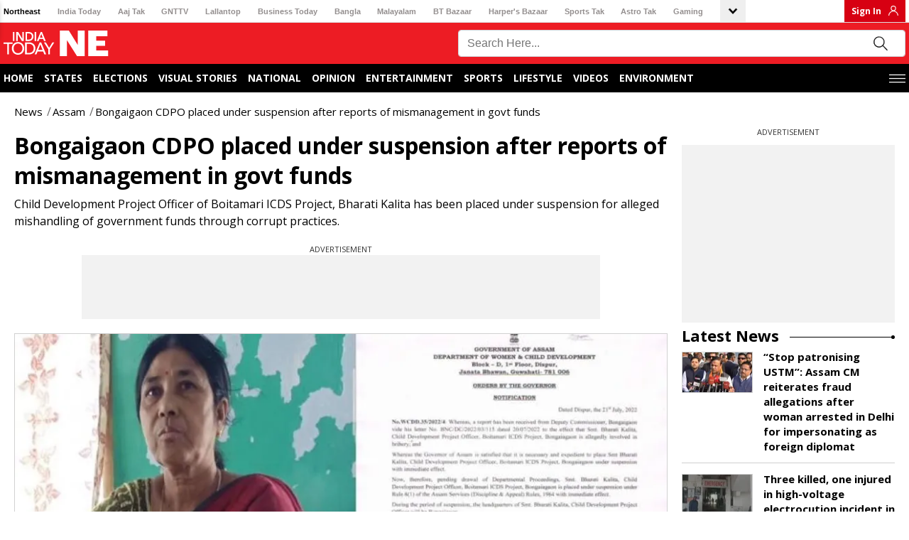

--- FILE ---
content_type: text/html; charset=utf-8
request_url: https://www.indiatodayne.in/assam/story/bongaigaon-cdpo-placed-under-suspension-after-reports-mismanagement-govt-funds-427560-2022-07-22
body_size: 62116
content:
<!DOCTYPE html><html lang="hi"><head><link rel="manifest" href="https://www.indiatodayne.in/manifest.json"/><meta name="theme-color" content="#C04A4A"/><link rel="shortcut icon" href="https://www.indiatodayne.in/favicon.ico" type="image/vnd.microsoft.icon"/><title class="jsx-82526de5048f1350">Bongaigaon CDPO placed under suspension after reports of mismanagement in govt funds  - Bongaigaon CDPO placed under suspension after reports of mismanagement in govt funds  - </title><meta charSet="utf-8"/><meta name="viewport" content="width=device-width, minimum-scale=1, initial-scale=1.0, maximum-scale=5.0"/><meta name="keywords" content="Child development project officer, Bharati kalita, assam"/><meta name="news_keywords" content="Child development project officer, Bharati kalita, assam"/><meta name="description" content="Child Development Project Officer of Boitamari ICDS Project, Bharati Kalita has been placed under suspension for alleged mishandling of government funds through corrupt practices. 

"/><meta name="robots" content="max-image-preview:large"/><link rel="canonical" href="https://www.indiatodayne.in/assam/story/bongaigaon-cdpo-placed-under-suspension-after-reports-mismanagement-govt-funds-427560-2022-07-22"/><link rel="manifest" href="/manifest.json"/><link rel="amphtml" href="https://www.indiatodayne.in/amp/assam/story/bongaigaon-cdpo-placed-under-suspension-after-reports-mismanagement-govt-funds-427560-2022-07-22"/><meta property="article:published_time" content="2022-07-22T15:51:47+05:30"/><meta property="article:modified_time" content="2022-07-22T15:51:47+05:30"/><meta property="fb:pages" content="23230437118"/><meta property="og:site_name" content="India Today NE"/><meta property="og:type" content="Article"/><meta property="og:title" content="Bongaigaon CDPO placed under suspension after reports of mismanagement in govt funds "/><meta property="og:description" content="Child Development Project Officer of Boitamari ICDS Project, Bharati Kalita has been placed under suspension for alleged mishandling of government funds through corrupt practices. 

"/><meta property="og:url" content="https://www.indiatodayne.in/assam/story/bongaigaon-cdpo-placed-under-suspension-after-reports-mismanagement-govt-funds-427560-2022-07-22"/><meta property="og:image" content="https://cf-img-a-in.tosshub.com/lingo/itne/images/story/202207/suspension-sixteen_nine.jpg"/><meta name="twitter:creator" content="@indiatodayNE"/><meta name="twitter:title" content="Bongaigaon CDPO placed under suspension after reports of mismanagement in govt funds "/><meta name="twitter:site" content="@indiatodayNE"/><meta name="twitter:card" content="summary_large_image"/><meta name="twitter:description" content="Child Development Project Officer of Boitamari ICDS Project, Bharati Kalita has been placed under suspension for alleged mishandling of government funds through corrupt practices. 

"/><meta name="twitter:image" content="https://cf-img-a-in.tosshub.com/lingo/itne/images/story/202207/suspension-sixteen_nine.jpg"/><link rel="dns-prefetch" href="//akm-img-a-in.tosshub.com/"/><link rel="dns-prefetch" href="//sb.scorecardresearch.com/"/><link rel="dns-prefetch" href="//www.googletagservices.com/"/><link rel="dns-prefetch" href="//www.google-analytics.com/"/><link rel="dns-prefetch" href="//adservice.google.com/"/><link rel="dns-prefetch" href="//securepubads.g.doubleclick.net/"/><link rel="dns-prefetch" href="//tpc.googlesyndication.com/"/><link rel="dns-prefetch" href="//apis.google.com/"/><link rel="dns-prefetch" href="//ssl.gstatic.com/"/><link rel="dns-prefetch" href="//static.chartbeat.com/"/><link rel="dns-prefetch" href="//saxp.zedo.com/"/><link rel="dns-prefetch" href="//static.chartbeat.com/"/><link rel="dns-prefetch" href="//cdn.ampproject.org/"/><link rel="dns-prefetch" href="//fastlane.rubiconproject.com/"/><link rel="dns-prefetch" href="//ib.adnxs.com/"/><link rel="dns-prefetch" href="//secure.adnxs.com/"/><link rel="dns-prefetch" href="//t.pubmatic.com/"/><link rel="dns-prefetch" href="//sample-api-v2.crazyegg.com/"/><link rel="preconnect" href="https://www.gstatic.com/" crossorigin=""/><link rel="preconnect" href="https://fonts.gstatic.com/" crossorigin=""/><script>
	var is_mobile_h = window.innerWidth;
	function isMobile() {
		let type;
	if (/Android|webOS|iPhone|iPad|iPod|BlackBerry|IEMobile|Opera Mini|Windows Phone/i.test(
        window.navigator.userAgent ) ) {type='mobile'; } else {type='desktop'; }
       return type 
      }
    var atViewPort=(screen.width <= 720 ? 'mobile' : 'desktop');
    if(isMobile()==true) { atViewPort='mobile'; }
     function getCookie_gdpr(e){return(e=(document.cookie+";").match(new RegExp(e+"=.*;")))&&e[0].split(/=|;/)[1]}
	var adcookie_gdpr = getCookie_gdpr("gdpr_ad_ck");
	function getCookie_ppid(e){return(e=(document.cookie+";").match(new RegExp(e+"=.*;")))&&e[0].split(/=|;/)[1]}
	var googletag = googletag || {};
	googletag.cmd = googletag.cmd || [];
	</script><script>function loadAdSlot(){
		var gptAdSlots = [];
		if(typeof googletag !== "undefined"){
			googletag.cmd.push(function () {
				var mapping = googletag.sizeMapping().
				addSize([4000, 0], [[728, 90], [970, 90], [970, 250], [300, 250]]).
				addSize([3000, 0], [[728, 90], [970, 90], [970, 250], [300, 250]]).
				addSize([2000, 0], [[728, 90], [970, 90], [970, 250], [300, 250]]).
				addSize([1000, 0], [[728, 90], [970, 90], [970, 250], [300, 250]]).
				addSize([750, 0], [728, 90]).
				addSize([700, 0], [[300, 250],[336, 280]]).
				addSize([530, 0], [[300, 250],[336, 280]]).
				addSize([336, 0], [[300, 250],[336, 280]]).
				addSize([320, 0], [300, 250]).
				addSize([0, 0], [300, 250]).build();
				var mapping1 = googletag.sizeMapping().
                addSize([700, 0], [300, 250]).
				addSize([530, 0], [300, 250]).
				addSize([430, 0], [300, 250]).
				addSize([320, 0], [300, 250]).
				addSize([0, 0], [300, 250]).build();
				if(atViewPort=='mobile') {
				 googletag.defineSlot('/1007232/Indiatodayne_ROS_ATF_728x90-300x250', [[250,250],[336,280],[300,250]], 'div-gpt-ad-1653892199965-0').addService(googletag.pubads());
googletag.defineSlot('/1007232/Indiatodayne_ROS_ATF_300x250', [[300,250]], 'div-gpt-ad-1656401495358-0').addService(googletag.pubads());
googletag.defineSlot('/1007232/Indiatodayne_ROS_MTF_300x250', [[336,280],[300,600],[250,250],[300,250]], 'div-gpt-ad-1653892544834-0').addService(googletag.pubads());

			     } else{
			     googletag.defineSlot('/1007232/Indiatodayne_ROS_ATF_728x90-300x250', [[728,90]], 'div-gpt-ad-1653892199965-0').addService(googletag.pubads());
googletag.defineSlot('/1007232/Indiatodayne_ROS_ATF_300x250', [[300,250]], 'div-gpt-ad-1656401495358-0').addService(googletag.pubads());
googletag.defineSlot('/1007232/Indiatodayne_ROS_MTF_300x250', [[300,250]], 'div-gpt-ad-1653892544834-0').addService(googletag.pubads());
googletag.defineSlot('/1007232/Indiatodayne_ROS_RHS_1_300x250_Adhoc', [[300,250]], 'div-gpt-ad-1740047232946-0').addService(googletag.pubads());

		     	}
				googletag.pubads().setTargeting('category', ['', 'assam', 'story', '427560']);googletag.pubads().setTargeting('keywords', ["Child development project officer"," Bharati kalita"," assam"]);
				if(adcookie_gdpr==0){googletag.pubads().setRequestNonPersonalizedAds(1);}
				if(getCookie_ppid("sp_itgd") !== undefined){googletag.pubads().setPublisherProvidedId(getCookie_ppid("sp_itgd"));}
				googletag.pubads().enableSingleRequest();
				googletag.pubads().collapseEmptyDivs();
				googletag.enableServices();
			});
		}
	}</script><script type="application/ld+json">
            {
                "@context": "https://schema.org",
                "@type": "BreadcrumbList",
                "itemListElement":[
                    {
                                    "@type": "ListItem",
                                    "name": "News",
                                    "position": 1,"item": {
                                    "@id": "https://www.indiatodayne.in/",
                                    "@type": "Thing"
                                }
                                },{
                                    "@type": "ListItem",
                                    "name": "Assam",
                                    "position": 2,"item": {
                                    "@id": "https://www.indiatodayne.in/assam",
                                    "@type": "Thing"
                                }
                                },{
                                    "@type": "ListItem",
                                    "name": "Bongaigaon CDPO placed under suspension after reports of mismanagement in govt funds ",
                                    "position": 3
                                }
                ]
            }</script><script type="application/ld+json">
            {
                "@context": "https://schema.org",
                "@type": "NewsArticle",
                "mainEntityOfPage": "https://www.indiatodayne.in/assam/story/bongaigaon-cdpo-placed-under-suspension-after-reports-mismanagement-govt-funds-427560-2022-07-22",
                "headline":"Bongaigaon CDPO placed under suspension after reports of mismanagement in govt funds",
                "inLanguage" : "en",
                "datePublished":"2022-07-22T15:51:47+05:30",
                "dateModified":"2022-07-22T15:51:47+05:30",
                "keywords":"Child development project officer, Bharati kalita, assam",
                "articleBody":"Child Development Project Officer of Boitamari ICDS Project, Bharati Kalita has been placed under suspension for alleged mishandling of government funds through corrupt practices. &nbsp;&nbsp;Anganwadi workers of Bongaingaon district social welfare department alleged misappropriation of government funds allocated for child food, wherein the tainted official Bharati Kalita was allegedly pocketing 20-25 percent of the funds from the development project. &nbsp;&nbsp;The Anganwadi workers while speaking to the media, said that they have camera visuals to ascertain their claims where the official is carrying out illegal activities and threatening employees to give the commission amount allocated to them.&nbsp;&nbsp;‘’Bharti Kalita asked the supervisors to go and visit houses of each Anganwadi workers and get a particular document signed. The document mentioned that the workers have confessed that they have not paid the part of the commission received from the government funds as demanded by the senior official,’’ alleged one Anganwadi worker. &nbsp;&nbsp;‘’We have proof that how the CDPO official is getting funds and pocketing the commission in her account by pocket. We want justice. We have all video proofs to support our claims as how corruption is going on in the social welfare department,’’ added the Anganwadi worker.&nbsp;&nbsp;The Bongaigaon District Anganwadi Workers Association lodged a complaint with the Assam Directorate against the official.  &nbsp;&nbsp;Taking cognizance of the matter, the Department of Women &amp; Child Development has dispatched a suspension letter reading, “Whereas, a report has been received from Deputy Commissioner, Bongaingaon vide his letter No. BNC/DC/2022/03/115 dated 20/07/2022 to the effect that Smt. Bharati Kalita, Child Development Project Officer, Boitamari ICDS Project, Bongaigaon is allegedly involved in bribery; and Whereas the Governor of Assam is satisfied that it is necessary and expedient to place Smt Bharati Kalita, Child Development Project Officer, Boitamari ICDS Project, Bongaigaon under suspension with immediate effect.’’",
                "description":"Child Development Project Officer of Boitamari ICDS Project, Bharati Kalita has been placed under suspension for alleged mishandling of government funds through corrupt practices.",
                "image":{
                   "@type": "ImageObject",
                   "url":"https://cf-img-a-in.tosshub.com/lingo/itne/images/story/202207/suspension-sixteen_nine.jpg?size=1200:675",
                   "width":"1200",
                   "height":"675"
               },
                "author":
                    [{
                            "@type": "Person",
                            "name": "India TodayNE"
                        }]
                ,
               "publisher": {
                   "@type": "Organization",
                   "name": "India Today NE",
                   "url": "https://www.indiatodayne.in/",
                   "logo": {
                       "@type": "ImageObject",
                       "url": "https://akm-img-a-in.tosshub.com/lingo/indiatodayne/resources/assets/img/logo/logo-600x60.png",
                       "width": 600,
                       "height": 60
                   }
               },
               "associatedMedia":{
                   "@type": "ImageObject",
                   "url":"https://cf-img-a-in.tosshub.com/lingo/itne/images/story/202207/suspension-sixteen_nine.jpg?size=1200:675",
                   "caption":"Bongaigaon CDPO placed under suspension",
                   "width":"1200",
                   "height":"675"
               }
              }</script><script type="application/ld+json">
            {    
                "@context": "https://schema.org",    
                "@type": "WebSite",    
                "url": "https://www.indiatodayne.in/", 
                "potentialAction": {      
                    "@type": "SearchAction",      
                    "target": "https://www.indiatodayne.in/search/{search_term_string}",      
                    "query-input": "required name=search_term_string"    
                } 
            }
            </script><script type="application/ld+json">
            {
                "@context": "https://schema.org", 
                "@type": "WebPage", 
                "name": "Bongaigaon CDPO placed under suspension after reports of mismanagement in govt funds ", 
                "speakable": {"@type": "SpeakableSpecification"}, "url":"https://www.indiatodayne.in/assam/story/bongaigaon-cdpo-placed-under-suspension-after-reports-mismanagement-govt-funds-427560-2022-07-22"
            }
            </script><script type="application/ld+json">{"@context": "https://schema.org", "@type": "Organization", "name":"India Today NE", "url":"https://www.indiatodayne.in/", "address": {"@type": "PostalAddress", "streetAddress": "FC-8, SECTOR - 16A, Film city", "addressLocality": "Noida", "addressRegion": "India", "postalCode": "201301"},  "logo": "https://akm-img-a-in.tosshub.com/lingo/indiatodayne/resources/assets/img/logo-ne.png", "sameAs": ["https://www.facebook.com/IndiaTodayNE", "https://twitter.com/IndiaTodayNE", "https://www.youtube.com/channel/UCg1nNKwJIeVUhxbtmqfVmgg"] }</script><style data-href="https://akm-img-a-in.tosshub.com/sites/indiatodayne-frontend/resources/prod-v2/_next/static/css/a533c046cce016ff.css">#nprogress{pointer-events:none}#nprogress .bar{background:#29d;position:fixed;z-index:1031;top:0;left:0;width:100%;height:2px}#nprogress .peg{display:block;position:absolute;right:0;width:100px;height:100%;box-shadow:0 0 10px #29d,0 0 5px #29d;opacity:1;transform:rotate(3deg) translateY(-4px)}#nprogress .spinner{display:block;position:fixed;z-index:1031;top:15px;right:15px}#nprogress .spinner-icon{width:18px;height:18px;box-sizing:border-box;border-color:#29d transparent transparent #29d;border-style:solid;border-width:2px;border-radius:50%;animation:nprogress-spinner .4s linear infinite}.nprogress-custom-parent{overflow:hidden;position:relative}.nprogress-custom-parent #nprogress .bar,.nprogress-custom-parent #nprogress .spinner{position:absolute}@keyframes nprogress-spinner{0%{transform:rotate(0deg)}to{transform:rotate(1turn)}}@font-face{font-family:Open Sans;font-style:normal;font-weight:400;font-stretch:100%;font-display:swap;src:url(https://akm-img-a-in.tosshub.com/sites/indiatodayne-frontend/resources/prod-v2/_next/static/media/d6fc113833db48fe-s.woff2) format("woff2");unicode-range:u+0460-052f,u+1c80-1c8a,u+20b4,u+2de0-2dff,u+a640-a69f,u+fe2e-fe2f}@font-face{font-family:Open Sans;font-style:normal;font-weight:400;font-stretch:100%;font-display:swap;src:url(https://akm-img-a-in.tosshub.com/sites/indiatodayne-frontend/resources/prod-v2/_next/static/media/e1df014bb05b8510-s.woff2) format("woff2");unicode-range:u+0301,u+0400-045f,u+0490-0491,u+04b0-04b1,u+2116}@font-face{font-family:Open Sans;font-style:normal;font-weight:400;font-stretch:100%;font-display:swap;src:url(https://akm-img-a-in.tosshub.com/sites/indiatodayne-frontend/resources/prod-v2/_next/static/media/13a314e63820922b-s.woff2) format("woff2");unicode-range:u+1f??}@font-face{font-family:Open Sans;font-style:normal;font-weight:400;font-stretch:100%;font-display:swap;src:url(https://akm-img-a-in.tosshub.com/sites/indiatodayne-frontend/resources/prod-v2/_next/static/media/04c24f78ad5a47d8-s.woff2) format("woff2");unicode-range:u+0370-0377,u+037a-037f,u+0384-038a,u+038c,u+038e-03a1,u+03a3-03ff}@font-face{font-family:Open Sans;font-style:normal;font-weight:400;font-stretch:100%;font-display:swap;src:url(https://akm-img-a-in.tosshub.com/sites/indiatodayne-frontend/resources/prod-v2/_next/static/media/c1a1fe1e2bf9b2ee-s.woff2) format("woff2");unicode-range:u+0307-0308,u+0590-05ff,u+200c-2010,u+20aa,u+25cc,u+fb1d-fb4f}@font-face{font-family:Open Sans;font-style:normal;font-weight:400;font-stretch:100%;font-display:swap;src:url(https://akm-img-a-in.tosshub.com/sites/indiatodayne-frontend/resources/prod-v2/_next/static/media/9e769f40faa52555-s.woff2) format("woff2");unicode-range:u+0302-0303,u+0305,u+0307-0308,u+0310,u+0312,u+0315,u+031a,u+0326-0327,u+032c,u+032f-0330,u+0332-0333,u+0338,u+033a,u+0346,u+034d,u+0391-03a1,u+03a3-03a9,u+03b1-03c9,u+03d1,u+03d5-03d6,u+03f0-03f1,u+03f4-03f5,u+2016-2017,u+2034-2038,u+203c,u+2040,u+2043,u+2047,u+2050,u+2057,u+205f,u+2070-2071,u+2074-208e,u+2090-209c,u+20d0-20dc,u+20e1,u+20e5-20ef,u+2100-2112,u+2114-2115,u+2117-2121,u+2123-214f,u+2190,u+2192,u+2194-21ae,u+21b0-21e5,u+21f1-21f2,u+21f4-2211,u+2213-2214,u+2216-22ff,u+2308-230b,u+2310,u+2319,u+231c-2321,u+2336-237a,u+237c,u+2395,u+239b-23b7,u+23d0,u+23dc-23e1,u+2474-2475,u+25af,u+25b3,u+25b7,u+25bd,u+25c1,u+25ca,u+25cc,u+25fb,u+266d-266f,u+27c0-27ff,u+2900-2aff,u+2b0e-2b11,u+2b30-2b4c,u+2bfe,u+3030,u+ff5b,u+ff5d,u+1d400-1d7ff,u+1ee??}@font-face{font-family:Open Sans;font-style:normal;font-weight:400;font-stretch:100%;font-display:swap;src:url(https://akm-img-a-in.tosshub.com/sites/indiatodayne-frontend/resources/prod-v2/_next/static/media/37da3febcafd463e-s.woff2) format("woff2");unicode-range:u+0001-000c,u+000e-001f,u+007f-009f,u+20dd-20e0,u+20e2-20e4,u+2150-218f,u+2190,u+2192,u+2194-2199,u+21af,u+21e6-21f0,u+21f3,u+2218-2219,u+2299,u+22c4-22c6,u+2300-243f,u+2440-244a,u+2460-24ff,u+25a0-27bf,u+28??,u+2921-2922,u+2981,u+29bf,u+29eb,u+2b??,u+4dc0-4dff,u+fff9-fffb,u+10140-1018e,u+10190-1019c,u+101a0,u+101d0-101fd,u+102e0-102fb,u+10e60-10e7e,u+1d2c0-1d2d3,u+1d2e0-1d37f,u+1f0??,u+1f100-1f1ad,u+1f1e6-1f1ff,u+1f30d-1f30f,u+1f315,u+1f31c,u+1f31e,u+1f320-1f32c,u+1f336,u+1f378,u+1f37d,u+1f382,u+1f393-1f39f,u+1f3a7-1f3a8,u+1f3ac-1f3af,u+1f3c2,u+1f3c4-1f3c6,u+1f3ca-1f3ce,u+1f3d4-1f3e0,u+1f3ed,u+1f3f1-1f3f3,u+1f3f5-1f3f7,u+1f408,u+1f415,u+1f41f,u+1f426,u+1f43f,u+1f441-1f442,u+1f444,u+1f446-1f449,u+1f44c-1f44e,u+1f453,u+1f46a,u+1f47d,u+1f4a3,u+1f4b0,u+1f4b3,u+1f4b9,u+1f4bb,u+1f4bf,u+1f4c8-1f4cb,u+1f4d6,u+1f4da,u+1f4df,u+1f4e3-1f4e6,u+1f4ea-1f4ed,u+1f4f7,u+1f4f9-1f4fb,u+1f4fd-1f4fe,u+1f503,u+1f507-1f50b,u+1f50d,u+1f512-1f513,u+1f53e-1f54a,u+1f54f-1f5fa,u+1f610,u+1f650-1f67f,u+1f687,u+1f68d,u+1f691,u+1f694,u+1f698,u+1f6ad,u+1f6b2,u+1f6b9-1f6ba,u+1f6bc,u+1f6c6-1f6cf,u+1f6d3-1f6d7,u+1f6e0-1f6ea,u+1f6f0-1f6f3,u+1f6f7-1f6fc,u+1f7??,u+1f800-1f80b,u+1f810-1f847,u+1f850-1f859,u+1f860-1f887,u+1f890-1f8ad,u+1f8b0-1f8bb,u+1f8c0-1f8c1,u+1f900-1f90b,u+1f93b,u+1f946,u+1f984,u+1f996,u+1f9e9,u+1fa00-1fa6f,u+1fa70-1fa7c,u+1fa80-1fa89,u+1fa8f-1fac6,u+1face-1fadc,u+1fadf-1fae9,u+1faf0-1faf8,u+1fb??}@font-face{font-family:Open Sans;font-style:normal;font-weight:400;font-stretch:100%;font-display:swap;src:url(https://akm-img-a-in.tosshub.com/sites/indiatodayne-frontend/resources/prod-v2/_next/static/media/51f6eedf9be77cd7-s.woff2) format("woff2");unicode-range:u+0102-0103,u+0110-0111,u+0128-0129,u+0168-0169,u+01a0-01a1,u+01af-01b0,u+0300-0301,u+0303-0304,u+0308-0309,u+0323,u+0329,u+1ea0-1ef9,u+20ab}@font-face{font-family:Open Sans;font-style:normal;font-weight:400;font-stretch:100%;font-display:swap;src:url(https://akm-img-a-in.tosshub.com/sites/indiatodayne-frontend/resources/prod-v2/_next/static/media/403511e41efd5e81-s.woff2) format("woff2");unicode-range:u+0100-02ba,u+02bd-02c5,u+02c7-02cc,u+02ce-02d7,u+02dd-02ff,u+0304,u+0308,u+0329,u+1d00-1dbf,u+1e00-1e9f,u+1ef2-1eff,u+2020,u+20a0-20ab,u+20ad-20c0,u+2113,u+2c60-2c7f,u+a720-a7ff}@font-face{font-family:Open Sans;font-style:normal;font-weight:400;font-stretch:100%;font-display:swap;src:url(https://akm-img-a-in.tosshub.com/sites/indiatodayne-frontend/resources/prod-v2/_next/static/media/e807dee2426166ad-s.p.woff2) format("woff2");unicode-range:u+00??,u+0131,u+0152-0153,u+02bb-02bc,u+02c6,u+02da,u+02dc,u+0304,u+0308,u+0329,u+2000-206f,u+20ac,u+2122,u+2191,u+2193,u+2212,u+2215,u+feff,u+fffd}@font-face{font-family:Open Sans;font-style:normal;font-weight:600;font-stretch:100%;font-display:swap;src:url(https://akm-img-a-in.tosshub.com/sites/indiatodayne-frontend/resources/prod-v2/_next/static/media/d6fc113833db48fe-s.woff2) format("woff2");unicode-range:u+0460-052f,u+1c80-1c8a,u+20b4,u+2de0-2dff,u+a640-a69f,u+fe2e-fe2f}@font-face{font-family:Open Sans;font-style:normal;font-weight:600;font-stretch:100%;font-display:swap;src:url(https://akm-img-a-in.tosshub.com/sites/indiatodayne-frontend/resources/prod-v2/_next/static/media/e1df014bb05b8510-s.woff2) format("woff2");unicode-range:u+0301,u+0400-045f,u+0490-0491,u+04b0-04b1,u+2116}@font-face{font-family:Open Sans;font-style:normal;font-weight:600;font-stretch:100%;font-display:swap;src:url(https://akm-img-a-in.tosshub.com/sites/indiatodayne-frontend/resources/prod-v2/_next/static/media/13a314e63820922b-s.woff2) format("woff2");unicode-range:u+1f??}@font-face{font-family:Open Sans;font-style:normal;font-weight:600;font-stretch:100%;font-display:swap;src:url(https://akm-img-a-in.tosshub.com/sites/indiatodayne-frontend/resources/prod-v2/_next/static/media/04c24f78ad5a47d8-s.woff2) format("woff2");unicode-range:u+0370-0377,u+037a-037f,u+0384-038a,u+038c,u+038e-03a1,u+03a3-03ff}@font-face{font-family:Open Sans;font-style:normal;font-weight:600;font-stretch:100%;font-display:swap;src:url(https://akm-img-a-in.tosshub.com/sites/indiatodayne-frontend/resources/prod-v2/_next/static/media/c1a1fe1e2bf9b2ee-s.woff2) format("woff2");unicode-range:u+0307-0308,u+0590-05ff,u+200c-2010,u+20aa,u+25cc,u+fb1d-fb4f}@font-face{font-family:Open Sans;font-style:normal;font-weight:600;font-stretch:100%;font-display:swap;src:url(https://akm-img-a-in.tosshub.com/sites/indiatodayne-frontend/resources/prod-v2/_next/static/media/9e769f40faa52555-s.woff2) format("woff2");unicode-range:u+0302-0303,u+0305,u+0307-0308,u+0310,u+0312,u+0315,u+031a,u+0326-0327,u+032c,u+032f-0330,u+0332-0333,u+0338,u+033a,u+0346,u+034d,u+0391-03a1,u+03a3-03a9,u+03b1-03c9,u+03d1,u+03d5-03d6,u+03f0-03f1,u+03f4-03f5,u+2016-2017,u+2034-2038,u+203c,u+2040,u+2043,u+2047,u+2050,u+2057,u+205f,u+2070-2071,u+2074-208e,u+2090-209c,u+20d0-20dc,u+20e1,u+20e5-20ef,u+2100-2112,u+2114-2115,u+2117-2121,u+2123-214f,u+2190,u+2192,u+2194-21ae,u+21b0-21e5,u+21f1-21f2,u+21f4-2211,u+2213-2214,u+2216-22ff,u+2308-230b,u+2310,u+2319,u+231c-2321,u+2336-237a,u+237c,u+2395,u+239b-23b7,u+23d0,u+23dc-23e1,u+2474-2475,u+25af,u+25b3,u+25b7,u+25bd,u+25c1,u+25ca,u+25cc,u+25fb,u+266d-266f,u+27c0-27ff,u+2900-2aff,u+2b0e-2b11,u+2b30-2b4c,u+2bfe,u+3030,u+ff5b,u+ff5d,u+1d400-1d7ff,u+1ee??}@font-face{font-family:Open Sans;font-style:normal;font-weight:600;font-stretch:100%;font-display:swap;src:url(https://akm-img-a-in.tosshub.com/sites/indiatodayne-frontend/resources/prod-v2/_next/static/media/37da3febcafd463e-s.woff2) format("woff2");unicode-range:u+0001-000c,u+000e-001f,u+007f-009f,u+20dd-20e0,u+20e2-20e4,u+2150-218f,u+2190,u+2192,u+2194-2199,u+21af,u+21e6-21f0,u+21f3,u+2218-2219,u+2299,u+22c4-22c6,u+2300-243f,u+2440-244a,u+2460-24ff,u+25a0-27bf,u+28??,u+2921-2922,u+2981,u+29bf,u+29eb,u+2b??,u+4dc0-4dff,u+fff9-fffb,u+10140-1018e,u+10190-1019c,u+101a0,u+101d0-101fd,u+102e0-102fb,u+10e60-10e7e,u+1d2c0-1d2d3,u+1d2e0-1d37f,u+1f0??,u+1f100-1f1ad,u+1f1e6-1f1ff,u+1f30d-1f30f,u+1f315,u+1f31c,u+1f31e,u+1f320-1f32c,u+1f336,u+1f378,u+1f37d,u+1f382,u+1f393-1f39f,u+1f3a7-1f3a8,u+1f3ac-1f3af,u+1f3c2,u+1f3c4-1f3c6,u+1f3ca-1f3ce,u+1f3d4-1f3e0,u+1f3ed,u+1f3f1-1f3f3,u+1f3f5-1f3f7,u+1f408,u+1f415,u+1f41f,u+1f426,u+1f43f,u+1f441-1f442,u+1f444,u+1f446-1f449,u+1f44c-1f44e,u+1f453,u+1f46a,u+1f47d,u+1f4a3,u+1f4b0,u+1f4b3,u+1f4b9,u+1f4bb,u+1f4bf,u+1f4c8-1f4cb,u+1f4d6,u+1f4da,u+1f4df,u+1f4e3-1f4e6,u+1f4ea-1f4ed,u+1f4f7,u+1f4f9-1f4fb,u+1f4fd-1f4fe,u+1f503,u+1f507-1f50b,u+1f50d,u+1f512-1f513,u+1f53e-1f54a,u+1f54f-1f5fa,u+1f610,u+1f650-1f67f,u+1f687,u+1f68d,u+1f691,u+1f694,u+1f698,u+1f6ad,u+1f6b2,u+1f6b9-1f6ba,u+1f6bc,u+1f6c6-1f6cf,u+1f6d3-1f6d7,u+1f6e0-1f6ea,u+1f6f0-1f6f3,u+1f6f7-1f6fc,u+1f7??,u+1f800-1f80b,u+1f810-1f847,u+1f850-1f859,u+1f860-1f887,u+1f890-1f8ad,u+1f8b0-1f8bb,u+1f8c0-1f8c1,u+1f900-1f90b,u+1f93b,u+1f946,u+1f984,u+1f996,u+1f9e9,u+1fa00-1fa6f,u+1fa70-1fa7c,u+1fa80-1fa89,u+1fa8f-1fac6,u+1face-1fadc,u+1fadf-1fae9,u+1faf0-1faf8,u+1fb??}@font-face{font-family:Open Sans;font-style:normal;font-weight:600;font-stretch:100%;font-display:swap;src:url(https://akm-img-a-in.tosshub.com/sites/indiatodayne-frontend/resources/prod-v2/_next/static/media/51f6eedf9be77cd7-s.woff2) format("woff2");unicode-range:u+0102-0103,u+0110-0111,u+0128-0129,u+0168-0169,u+01a0-01a1,u+01af-01b0,u+0300-0301,u+0303-0304,u+0308-0309,u+0323,u+0329,u+1ea0-1ef9,u+20ab}@font-face{font-family:Open Sans;font-style:normal;font-weight:600;font-stretch:100%;font-display:swap;src:url(https://akm-img-a-in.tosshub.com/sites/indiatodayne-frontend/resources/prod-v2/_next/static/media/403511e41efd5e81-s.woff2) format("woff2");unicode-range:u+0100-02ba,u+02bd-02c5,u+02c7-02cc,u+02ce-02d7,u+02dd-02ff,u+0304,u+0308,u+0329,u+1d00-1dbf,u+1e00-1e9f,u+1ef2-1eff,u+2020,u+20a0-20ab,u+20ad-20c0,u+2113,u+2c60-2c7f,u+a720-a7ff}@font-face{font-family:Open Sans;font-style:normal;font-weight:600;font-stretch:100%;font-display:swap;src:url(https://akm-img-a-in.tosshub.com/sites/indiatodayne-frontend/resources/prod-v2/_next/static/media/e807dee2426166ad-s.p.woff2) format("woff2");unicode-range:u+00??,u+0131,u+0152-0153,u+02bb-02bc,u+02c6,u+02da,u+02dc,u+0304,u+0308,u+0329,u+2000-206f,u+20ac,u+2122,u+2191,u+2193,u+2212,u+2215,u+feff,u+fffd}@font-face{font-family:Open Sans;font-style:normal;font-weight:700;font-stretch:100%;font-display:swap;src:url(https://akm-img-a-in.tosshub.com/sites/indiatodayne-frontend/resources/prod-v2/_next/static/media/d6fc113833db48fe-s.woff2) format("woff2");unicode-range:u+0460-052f,u+1c80-1c8a,u+20b4,u+2de0-2dff,u+a640-a69f,u+fe2e-fe2f}@font-face{font-family:Open Sans;font-style:normal;font-weight:700;font-stretch:100%;font-display:swap;src:url(https://akm-img-a-in.tosshub.com/sites/indiatodayne-frontend/resources/prod-v2/_next/static/media/e1df014bb05b8510-s.woff2) format("woff2");unicode-range:u+0301,u+0400-045f,u+0490-0491,u+04b0-04b1,u+2116}@font-face{font-family:Open Sans;font-style:normal;font-weight:700;font-stretch:100%;font-display:swap;src:url(https://akm-img-a-in.tosshub.com/sites/indiatodayne-frontend/resources/prod-v2/_next/static/media/13a314e63820922b-s.woff2) format("woff2");unicode-range:u+1f??}@font-face{font-family:Open Sans;font-style:normal;font-weight:700;font-stretch:100%;font-display:swap;src:url(https://akm-img-a-in.tosshub.com/sites/indiatodayne-frontend/resources/prod-v2/_next/static/media/04c24f78ad5a47d8-s.woff2) format("woff2");unicode-range:u+0370-0377,u+037a-037f,u+0384-038a,u+038c,u+038e-03a1,u+03a3-03ff}@font-face{font-family:Open Sans;font-style:normal;font-weight:700;font-stretch:100%;font-display:swap;src:url(https://akm-img-a-in.tosshub.com/sites/indiatodayne-frontend/resources/prod-v2/_next/static/media/c1a1fe1e2bf9b2ee-s.woff2) format("woff2");unicode-range:u+0307-0308,u+0590-05ff,u+200c-2010,u+20aa,u+25cc,u+fb1d-fb4f}@font-face{font-family:Open Sans;font-style:normal;font-weight:700;font-stretch:100%;font-display:swap;src:url(https://akm-img-a-in.tosshub.com/sites/indiatodayne-frontend/resources/prod-v2/_next/static/media/9e769f40faa52555-s.woff2) format("woff2");unicode-range:u+0302-0303,u+0305,u+0307-0308,u+0310,u+0312,u+0315,u+031a,u+0326-0327,u+032c,u+032f-0330,u+0332-0333,u+0338,u+033a,u+0346,u+034d,u+0391-03a1,u+03a3-03a9,u+03b1-03c9,u+03d1,u+03d5-03d6,u+03f0-03f1,u+03f4-03f5,u+2016-2017,u+2034-2038,u+203c,u+2040,u+2043,u+2047,u+2050,u+2057,u+205f,u+2070-2071,u+2074-208e,u+2090-209c,u+20d0-20dc,u+20e1,u+20e5-20ef,u+2100-2112,u+2114-2115,u+2117-2121,u+2123-214f,u+2190,u+2192,u+2194-21ae,u+21b0-21e5,u+21f1-21f2,u+21f4-2211,u+2213-2214,u+2216-22ff,u+2308-230b,u+2310,u+2319,u+231c-2321,u+2336-237a,u+237c,u+2395,u+239b-23b7,u+23d0,u+23dc-23e1,u+2474-2475,u+25af,u+25b3,u+25b7,u+25bd,u+25c1,u+25ca,u+25cc,u+25fb,u+266d-266f,u+27c0-27ff,u+2900-2aff,u+2b0e-2b11,u+2b30-2b4c,u+2bfe,u+3030,u+ff5b,u+ff5d,u+1d400-1d7ff,u+1ee??}@font-face{font-family:Open Sans;font-style:normal;font-weight:700;font-stretch:100%;font-display:swap;src:url(https://akm-img-a-in.tosshub.com/sites/indiatodayne-frontend/resources/prod-v2/_next/static/media/37da3febcafd463e-s.woff2) format("woff2");unicode-range:u+0001-000c,u+000e-001f,u+007f-009f,u+20dd-20e0,u+20e2-20e4,u+2150-218f,u+2190,u+2192,u+2194-2199,u+21af,u+21e6-21f0,u+21f3,u+2218-2219,u+2299,u+22c4-22c6,u+2300-243f,u+2440-244a,u+2460-24ff,u+25a0-27bf,u+28??,u+2921-2922,u+2981,u+29bf,u+29eb,u+2b??,u+4dc0-4dff,u+fff9-fffb,u+10140-1018e,u+10190-1019c,u+101a0,u+101d0-101fd,u+102e0-102fb,u+10e60-10e7e,u+1d2c0-1d2d3,u+1d2e0-1d37f,u+1f0??,u+1f100-1f1ad,u+1f1e6-1f1ff,u+1f30d-1f30f,u+1f315,u+1f31c,u+1f31e,u+1f320-1f32c,u+1f336,u+1f378,u+1f37d,u+1f382,u+1f393-1f39f,u+1f3a7-1f3a8,u+1f3ac-1f3af,u+1f3c2,u+1f3c4-1f3c6,u+1f3ca-1f3ce,u+1f3d4-1f3e0,u+1f3ed,u+1f3f1-1f3f3,u+1f3f5-1f3f7,u+1f408,u+1f415,u+1f41f,u+1f426,u+1f43f,u+1f441-1f442,u+1f444,u+1f446-1f449,u+1f44c-1f44e,u+1f453,u+1f46a,u+1f47d,u+1f4a3,u+1f4b0,u+1f4b3,u+1f4b9,u+1f4bb,u+1f4bf,u+1f4c8-1f4cb,u+1f4d6,u+1f4da,u+1f4df,u+1f4e3-1f4e6,u+1f4ea-1f4ed,u+1f4f7,u+1f4f9-1f4fb,u+1f4fd-1f4fe,u+1f503,u+1f507-1f50b,u+1f50d,u+1f512-1f513,u+1f53e-1f54a,u+1f54f-1f5fa,u+1f610,u+1f650-1f67f,u+1f687,u+1f68d,u+1f691,u+1f694,u+1f698,u+1f6ad,u+1f6b2,u+1f6b9-1f6ba,u+1f6bc,u+1f6c6-1f6cf,u+1f6d3-1f6d7,u+1f6e0-1f6ea,u+1f6f0-1f6f3,u+1f6f7-1f6fc,u+1f7??,u+1f800-1f80b,u+1f810-1f847,u+1f850-1f859,u+1f860-1f887,u+1f890-1f8ad,u+1f8b0-1f8bb,u+1f8c0-1f8c1,u+1f900-1f90b,u+1f93b,u+1f946,u+1f984,u+1f996,u+1f9e9,u+1fa00-1fa6f,u+1fa70-1fa7c,u+1fa80-1fa89,u+1fa8f-1fac6,u+1face-1fadc,u+1fadf-1fae9,u+1faf0-1faf8,u+1fb??}@font-face{font-family:Open Sans;font-style:normal;font-weight:700;font-stretch:100%;font-display:swap;src:url(https://akm-img-a-in.tosshub.com/sites/indiatodayne-frontend/resources/prod-v2/_next/static/media/51f6eedf9be77cd7-s.woff2) format("woff2");unicode-range:u+0102-0103,u+0110-0111,u+0128-0129,u+0168-0169,u+01a0-01a1,u+01af-01b0,u+0300-0301,u+0303-0304,u+0308-0309,u+0323,u+0329,u+1ea0-1ef9,u+20ab}@font-face{font-family:Open Sans;font-style:normal;font-weight:700;font-stretch:100%;font-display:swap;src:url(https://akm-img-a-in.tosshub.com/sites/indiatodayne-frontend/resources/prod-v2/_next/static/media/403511e41efd5e81-s.woff2) format("woff2");unicode-range:u+0100-02ba,u+02bd-02c5,u+02c7-02cc,u+02ce-02d7,u+02dd-02ff,u+0304,u+0308,u+0329,u+1d00-1dbf,u+1e00-1e9f,u+1ef2-1eff,u+2020,u+20a0-20ab,u+20ad-20c0,u+2113,u+2c60-2c7f,u+a720-a7ff}@font-face{font-family:Open Sans;font-style:normal;font-weight:700;font-stretch:100%;font-display:swap;src:url(https://akm-img-a-in.tosshub.com/sites/indiatodayne-frontend/resources/prod-v2/_next/static/media/e807dee2426166ad-s.p.woff2) format("woff2");unicode-range:u+00??,u+0131,u+0152-0153,u+02bb-02bc,u+02c6,u+02da,u+02dc,u+0304,u+0308,u+0329,u+2000-206f,u+20ac,u+2122,u+2191,u+2193,u+2212,u+2215,u+feff,u+fffd}@font-face{font-family:Open Sans;font-style:normal;font-weight:800;font-stretch:100%;font-display:swap;src:url(https://akm-img-a-in.tosshub.com/sites/indiatodayne-frontend/resources/prod-v2/_next/static/media/d6fc113833db48fe-s.woff2) format("woff2");unicode-range:u+0460-052f,u+1c80-1c8a,u+20b4,u+2de0-2dff,u+a640-a69f,u+fe2e-fe2f}@font-face{font-family:Open Sans;font-style:normal;font-weight:800;font-stretch:100%;font-display:swap;src:url(https://akm-img-a-in.tosshub.com/sites/indiatodayne-frontend/resources/prod-v2/_next/static/media/e1df014bb05b8510-s.woff2) format("woff2");unicode-range:u+0301,u+0400-045f,u+0490-0491,u+04b0-04b1,u+2116}@font-face{font-family:Open Sans;font-style:normal;font-weight:800;font-stretch:100%;font-display:swap;src:url(https://akm-img-a-in.tosshub.com/sites/indiatodayne-frontend/resources/prod-v2/_next/static/media/13a314e63820922b-s.woff2) format("woff2");unicode-range:u+1f??}@font-face{font-family:Open Sans;font-style:normal;font-weight:800;font-stretch:100%;font-display:swap;src:url(https://akm-img-a-in.tosshub.com/sites/indiatodayne-frontend/resources/prod-v2/_next/static/media/04c24f78ad5a47d8-s.woff2) format("woff2");unicode-range:u+0370-0377,u+037a-037f,u+0384-038a,u+038c,u+038e-03a1,u+03a3-03ff}@font-face{font-family:Open Sans;font-style:normal;font-weight:800;font-stretch:100%;font-display:swap;src:url(https://akm-img-a-in.tosshub.com/sites/indiatodayne-frontend/resources/prod-v2/_next/static/media/c1a1fe1e2bf9b2ee-s.woff2) format("woff2");unicode-range:u+0307-0308,u+0590-05ff,u+200c-2010,u+20aa,u+25cc,u+fb1d-fb4f}@font-face{font-family:Open Sans;font-style:normal;font-weight:800;font-stretch:100%;font-display:swap;src:url(https://akm-img-a-in.tosshub.com/sites/indiatodayne-frontend/resources/prod-v2/_next/static/media/9e769f40faa52555-s.woff2) format("woff2");unicode-range:u+0302-0303,u+0305,u+0307-0308,u+0310,u+0312,u+0315,u+031a,u+0326-0327,u+032c,u+032f-0330,u+0332-0333,u+0338,u+033a,u+0346,u+034d,u+0391-03a1,u+03a3-03a9,u+03b1-03c9,u+03d1,u+03d5-03d6,u+03f0-03f1,u+03f4-03f5,u+2016-2017,u+2034-2038,u+203c,u+2040,u+2043,u+2047,u+2050,u+2057,u+205f,u+2070-2071,u+2074-208e,u+2090-209c,u+20d0-20dc,u+20e1,u+20e5-20ef,u+2100-2112,u+2114-2115,u+2117-2121,u+2123-214f,u+2190,u+2192,u+2194-21ae,u+21b0-21e5,u+21f1-21f2,u+21f4-2211,u+2213-2214,u+2216-22ff,u+2308-230b,u+2310,u+2319,u+231c-2321,u+2336-237a,u+237c,u+2395,u+239b-23b7,u+23d0,u+23dc-23e1,u+2474-2475,u+25af,u+25b3,u+25b7,u+25bd,u+25c1,u+25ca,u+25cc,u+25fb,u+266d-266f,u+27c0-27ff,u+2900-2aff,u+2b0e-2b11,u+2b30-2b4c,u+2bfe,u+3030,u+ff5b,u+ff5d,u+1d400-1d7ff,u+1ee??}@font-face{font-family:Open Sans;font-style:normal;font-weight:800;font-stretch:100%;font-display:swap;src:url(https://akm-img-a-in.tosshub.com/sites/indiatodayne-frontend/resources/prod-v2/_next/static/media/37da3febcafd463e-s.woff2) format("woff2");unicode-range:u+0001-000c,u+000e-001f,u+007f-009f,u+20dd-20e0,u+20e2-20e4,u+2150-218f,u+2190,u+2192,u+2194-2199,u+21af,u+21e6-21f0,u+21f3,u+2218-2219,u+2299,u+22c4-22c6,u+2300-243f,u+2440-244a,u+2460-24ff,u+25a0-27bf,u+28??,u+2921-2922,u+2981,u+29bf,u+29eb,u+2b??,u+4dc0-4dff,u+fff9-fffb,u+10140-1018e,u+10190-1019c,u+101a0,u+101d0-101fd,u+102e0-102fb,u+10e60-10e7e,u+1d2c0-1d2d3,u+1d2e0-1d37f,u+1f0??,u+1f100-1f1ad,u+1f1e6-1f1ff,u+1f30d-1f30f,u+1f315,u+1f31c,u+1f31e,u+1f320-1f32c,u+1f336,u+1f378,u+1f37d,u+1f382,u+1f393-1f39f,u+1f3a7-1f3a8,u+1f3ac-1f3af,u+1f3c2,u+1f3c4-1f3c6,u+1f3ca-1f3ce,u+1f3d4-1f3e0,u+1f3ed,u+1f3f1-1f3f3,u+1f3f5-1f3f7,u+1f408,u+1f415,u+1f41f,u+1f426,u+1f43f,u+1f441-1f442,u+1f444,u+1f446-1f449,u+1f44c-1f44e,u+1f453,u+1f46a,u+1f47d,u+1f4a3,u+1f4b0,u+1f4b3,u+1f4b9,u+1f4bb,u+1f4bf,u+1f4c8-1f4cb,u+1f4d6,u+1f4da,u+1f4df,u+1f4e3-1f4e6,u+1f4ea-1f4ed,u+1f4f7,u+1f4f9-1f4fb,u+1f4fd-1f4fe,u+1f503,u+1f507-1f50b,u+1f50d,u+1f512-1f513,u+1f53e-1f54a,u+1f54f-1f5fa,u+1f610,u+1f650-1f67f,u+1f687,u+1f68d,u+1f691,u+1f694,u+1f698,u+1f6ad,u+1f6b2,u+1f6b9-1f6ba,u+1f6bc,u+1f6c6-1f6cf,u+1f6d3-1f6d7,u+1f6e0-1f6ea,u+1f6f0-1f6f3,u+1f6f7-1f6fc,u+1f7??,u+1f800-1f80b,u+1f810-1f847,u+1f850-1f859,u+1f860-1f887,u+1f890-1f8ad,u+1f8b0-1f8bb,u+1f8c0-1f8c1,u+1f900-1f90b,u+1f93b,u+1f946,u+1f984,u+1f996,u+1f9e9,u+1fa00-1fa6f,u+1fa70-1fa7c,u+1fa80-1fa89,u+1fa8f-1fac6,u+1face-1fadc,u+1fadf-1fae9,u+1faf0-1faf8,u+1fb??}@font-face{font-family:Open Sans;font-style:normal;font-weight:800;font-stretch:100%;font-display:swap;src:url(https://akm-img-a-in.tosshub.com/sites/indiatodayne-frontend/resources/prod-v2/_next/static/media/51f6eedf9be77cd7-s.woff2) format("woff2");unicode-range:u+0102-0103,u+0110-0111,u+0128-0129,u+0168-0169,u+01a0-01a1,u+01af-01b0,u+0300-0301,u+0303-0304,u+0308-0309,u+0323,u+0329,u+1ea0-1ef9,u+20ab}@font-face{font-family:Open Sans;font-style:normal;font-weight:800;font-stretch:100%;font-display:swap;src:url(https://akm-img-a-in.tosshub.com/sites/indiatodayne-frontend/resources/prod-v2/_next/static/media/403511e41efd5e81-s.woff2) format("woff2");unicode-range:u+0100-02ba,u+02bd-02c5,u+02c7-02cc,u+02ce-02d7,u+02dd-02ff,u+0304,u+0308,u+0329,u+1d00-1dbf,u+1e00-1e9f,u+1ef2-1eff,u+2020,u+20a0-20ab,u+20ad-20c0,u+2113,u+2c60-2c7f,u+a720-a7ff}@font-face{font-family:Open Sans;font-style:normal;font-weight:800;font-stretch:100%;font-display:swap;src:url(https://akm-img-a-in.tosshub.com/sites/indiatodayne-frontend/resources/prod-v2/_next/static/media/e807dee2426166ad-s.p.woff2) format("woff2");unicode-range:u+00??,u+0131,u+0152-0153,u+02bb-02bc,u+02c6,u+02da,u+02dc,u+0304,u+0308,u+0329,u+2000-206f,u+20ac,u+2122,u+2191,u+2193,u+2212,u+2215,u+feff,u+fffd}@font-face{font-family:Open Sans Fallback;src:local("Arial");ascent-override:101.65%;descent-override:27.86%;line-gap-override:0.00%;size-adjust:105.15%}.__className_9d1dfd{font-family:Open Sans,Open Sans Fallback;font-style:normal}.__variable_9d1dfd{--font-open-sans:"Open Sans","Open Sans Fallback"}</style><style data-href="https://akm-img-a-in.tosshub.com/sites/indiatodayne-frontend/resources/prod-v2/_next/static/css/baea967d8087bdfc.css">@font-face{font-family:swiper-icons;src:url("data:application/font-woff;charset=utf-8;base64, [base64]//wADZ2x5ZgAAAywAAADMAAAD2MHtryVoZWFkAAABbAAAADAAAAA2E2+eoWhoZWEAAAGcAAAAHwAAACQC9gDzaG10eAAAAigAAAAZAAAArgJkABFsb2NhAAAC0AAAAFoAAABaFQAUGG1heHAAAAG8AAAAHwAAACAAcABAbmFtZQAAA/gAAAE5AAACXvFdBwlwb3N0AAAFNAAAAGIAAACE5s74hXjaY2BkYGAAYpf5Hu/j+W2+MnAzMYDAzaX6QjD6/4//Bxj5GA8AuRwMYGkAPywL13jaY2BkYGA88P8Agx4j+/8fQDYfA1AEBWgDAIB2BOoAeNpjYGRgYNBh4GdgYgABEMnIABJzYNADCQAACWgAsQB42mNgYfzCOIGBlYGB0YcxjYGBwR1Kf2WQZGhhYGBiYGVmgAFGBiQQkOaawtDAoMBQxXjg/wEGPcYDDA4wNUA2CCgwsAAAO4EL6gAAeNpj2M0gyAACqxgGNWBkZ2D4/wMA+xkDdgAAAHjaY2BgYGaAYBkGRgYQiAHyGMF8FgYHIM3DwMHABGQrMOgyWDLEM1T9/w8UBfEMgLzE////P/5//f/V/xv+r4eaAAeMbAxwIUYmIMHEgKYAYjUcsDAwsLKxc3BycfPw8jEQA/[base64]/uznmfPFBNODM2K7MTQ45YEAZqGP81AmGGcF3iPqOop0r1SPTaTbVkfUe4HXj97wYE+yNwWYxwWu4v1ugWHgo3S1XdZEVqWM7ET0cfnLGxWfkgR42o2PvWrDMBSFj/IHLaF0zKjRgdiVMwScNRAoWUoH78Y2icB/yIY09An6AH2Bdu/UB+yxopYshQiEvnvu0dURgDt8QeC8PDw7Fpji3fEA4z/PEJ6YOB5hKh4dj3EvXhxPqH/SKUY3rJ7srZ4FZnh1PMAtPhwP6fl2PMJMPDgeQ4rY8YT6Gzao0eAEA409DuggmTnFnOcSCiEiLMgxCiTI6Cq5DZUd3Qmp10vO0LaLTd2cjN4fOumlc7lUYbSQcZFkutRG7g6JKZKy0RmdLY680CDnEJ+UMkpFFe1RN7nxdVpXrC4aTtnaurOnYercZg2YVmLN/d/gczfEimrE/fs/bOuq29Zmn8tloORaXgZgGa78yO9/cnXm2BpaGvq25Dv9S4E9+5SIc9PqupJKhYFSSl47+Qcr1mYNAAAAeNptw0cKwkAAAMDZJA8Q7OUJvkLsPfZ6zFVERPy8qHh2YER+3i/BP83vIBLLySsoKimrqKqpa2hp6+jq6RsYGhmbmJqZSy0sraxtbO3sHRydnEMU4uR6yx7JJXveP7WrDycAAAAAAAH//wACeNpjYGRgYOABYhkgZgJCZgZNBkYGLQZtIJsFLMYAAAw3ALgAeNolizEKgDAQBCchRbC2sFER0YD6qVQiBCv/H9ezGI6Z5XBAw8CBK/m5iQQVauVbXLnOrMZv2oLdKFa8Pjuru2hJzGabmOSLzNMzvutpB3N42mNgZGBg4GKQYzBhYMxJLMlj4GBgAYow/P/PAJJhLM6sSoWKfWCAAwDAjgbRAAB42mNgYGBkAIIbCZo5IPrmUn0hGA0AO8EFTQAA");font-weight:400;font-style:normal}:root{--swiper-theme-color:#007aff}.swiper{margin-left:auto;margin-right:auto;position:relative;overflow:hidden;list-style:none;padding:0;z-index:1}.swiper-vertical>.swiper-wrapper{flex-direction:column}.swiper-wrapper{position:relative;width:100%;height:100%;z-index:1;display:flex;transition-property:transform;box-sizing:content-box}.swiper-android .swiper-slide,.swiper-wrapper{transform:translateZ(0)}.swiper-pointer-events{touch-action:pan-y}.swiper-pointer-events.swiper-vertical{touch-action:pan-x}.swiper-slide{flex-shrink:0;width:100%;height:100%;position:relative;transition-property:transform}.swiper-slide-invisible-blank{visibility:hidden}.swiper-autoheight,.swiper-autoheight .swiper-slide{height:auto}.swiper-autoheight .swiper-wrapper{align-items:flex-start;transition-property:transform,height}.swiper-backface-hidden .swiper-slide{transform:translateZ(0);-webkit-backface-visibility:hidden;backface-visibility:hidden}.swiper-3d,.swiper-3d.swiper-css-mode .swiper-wrapper{perspective:1200px}.swiper-3d .swiper-cube-shadow,.swiper-3d .swiper-slide,.swiper-3d .swiper-slide-shadow,.swiper-3d .swiper-slide-shadow-bottom,.swiper-3d .swiper-slide-shadow-left,.swiper-3d .swiper-slide-shadow-right,.swiper-3d .swiper-slide-shadow-top,.swiper-3d .swiper-wrapper{transform-style:preserve-3d}.swiper-3d .swiper-slide-shadow,.swiper-3d .swiper-slide-shadow-bottom,.swiper-3d .swiper-slide-shadow-left,.swiper-3d .swiper-slide-shadow-right,.swiper-3d .swiper-slide-shadow-top{position:absolute;left:0;top:0;width:100%;height:100%;pointer-events:none;z-index:10}.swiper-3d .swiper-slide-shadow{background:rgba(0,0,0,.15)}.swiper-3d .swiper-slide-shadow-left{background-image:linear-gradient(270deg,rgba(0,0,0,.5),rgba(0,0,0,0))}.swiper-3d .swiper-slide-shadow-right{background-image:linear-gradient(90deg,rgba(0,0,0,.5),rgba(0,0,0,0))}.swiper-3d .swiper-slide-shadow-top{background-image:linear-gradient(0deg,rgba(0,0,0,.5),rgba(0,0,0,0))}.swiper-3d .swiper-slide-shadow-bottom{background-image:linear-gradient(180deg,rgba(0,0,0,.5),rgba(0,0,0,0))}.swiper-css-mode>.swiper-wrapper{overflow:auto;scrollbar-width:none;-ms-overflow-style:none}.swiper-css-mode>.swiper-wrapper::-webkit-scrollbar{display:none}.swiper-css-mode>.swiper-wrapper>.swiper-slide{scroll-snap-align:start start}.swiper-horizontal.swiper-css-mode>.swiper-wrapper{scroll-snap-type:x mandatory}.swiper-vertical.swiper-css-mode>.swiper-wrapper{scroll-snap-type:y mandatory}.swiper-centered>.swiper-wrapper:before{content:"";flex-shrink:0;order:9999}.swiper-centered.swiper-horizontal>.swiper-wrapper>.swiper-slide:first-child{-webkit-margin-start:var(--swiper-centered-offset-before);margin-inline-start:var(--swiper-centered-offset-before)}.swiper-centered.swiper-horizontal>.swiper-wrapper:before{height:100%;min-height:1px;width:var(--swiper-centered-offset-after)}.swiper-centered.swiper-vertical>.swiper-wrapper>.swiper-slide:first-child{-webkit-margin-before:var(--swiper-centered-offset-before);margin-block-start:var(--swiper-centered-offset-before)}.swiper-centered.swiper-vertical>.swiper-wrapper:before{width:100%;min-width:1px;height:var(--swiper-centered-offset-after)}.swiper-centered>.swiper-wrapper>.swiper-slide{scroll-snap-align:center center}:root{--swiper-navigation-size:44px}.swiper-button-next,.swiper-button-prev{position:absolute;top:50%;width:calc(var(--swiper-navigation-size)/ 44 * 27);height:var(--swiper-navigation-size);margin-top:calc(0px - (var(--swiper-navigation-size)/ 2));z-index:10;cursor:pointer;display:flex;align-items:center;justify-content:center;color:var(--swiper-navigation-color,var(--swiper-theme-color))}.swiper-button-next.swiper-button-disabled,.swiper-button-prev.swiper-button-disabled{opacity:.35;cursor:auto;pointer-events:none}.swiper-button-next.swiper-button-hidden,.swiper-button-prev.swiper-button-hidden{opacity:0;cursor:auto;pointer-events:none}.swiper-navigation-disabled .swiper-button-next,.swiper-navigation-disabled .swiper-button-prev{display:none!important}.swiper-button-next:after,.swiper-button-prev:after{font-family:swiper-icons;font-size:var(--swiper-navigation-size);text-transform:none!important;letter-spacing:0;font-variant:normal;line-height:1}.swiper-button-prev,.swiper-rtl .swiper-button-next{left:10px;right:auto}.swiper-button-prev:after,.swiper-rtl .swiper-button-next:after{content:"prev"}.swiper-button-next,.swiper-rtl .swiper-button-prev{right:10px;left:auto}.swiper-button-next:after,.swiper-rtl .swiper-button-prev:after{content:"next"}.swiper-button-lock{display:none}.swiper-pagination{position:absolute;text-align:center;transition:opacity .3s;transform:translateZ(0);z-index:10}.swiper-pagination.swiper-pagination-hidden{opacity:0}.swiper-pagination-disabled>.swiper-pagination,.swiper-pagination.swiper-pagination-disabled{display:none!important}.swiper-horizontal>.swiper-pagination-bullets,.swiper-pagination-bullets.swiper-pagination-horizontal,.swiper-pagination-custom,.swiper-pagination-fraction{bottom:10px;left:0;width:100%}.swiper-pagination-bullets-dynamic{overflow:hidden;font-size:0}.swiper-pagination-bullets-dynamic .swiper-pagination-bullet{transform:scale(.33);position:relative}.swiper-pagination-bullets-dynamic .swiper-pagination-bullet-active,.swiper-pagination-bullets-dynamic .swiper-pagination-bullet-active-main{transform:scale(1)}.swiper-pagination-bullets-dynamic .swiper-pagination-bullet-active-prev{transform:scale(.66)}.swiper-pagination-bullets-dynamic .swiper-pagination-bullet-active-prev-prev{transform:scale(.33)}.swiper-pagination-bullets-dynamic .swiper-pagination-bullet-active-next{transform:scale(.66)}.swiper-pagination-bullets-dynamic .swiper-pagination-bullet-active-next-next{transform:scale(.33)}.swiper-pagination-bullet{width:var(--swiper-pagination-bullet-width,var(--swiper-pagination-bullet-size,8px));height:var(--swiper-pagination-bullet-height,var(--swiper-pagination-bullet-size,8px));display:inline-block;border-radius:50%;background:var(--swiper-pagination-bullet-inactive-color,#000);opacity:var(--swiper-pagination-bullet-inactive-opacity,.2)}button.swiper-pagination-bullet{border:none;margin:0;padding:0;box-shadow:none;-webkit-appearance:none;-moz-appearance:none;appearance:none}.swiper-pagination-clickable .swiper-pagination-bullet{cursor:pointer}.swiper-pagination-bullet:only-child{display:none!important}.swiper-pagination-bullet-active{opacity:var(--swiper-pagination-bullet-opacity,1);background:var(--swiper-pagination-color,var(--swiper-theme-color))}.swiper-pagination-vertical.swiper-pagination-bullets,.swiper-vertical>.swiper-pagination-bullets{right:10px;top:50%;transform:translate3d(0,-50%,0)}.swiper-pagination-vertical.swiper-pagination-bullets .swiper-pagination-bullet,.swiper-vertical>.swiper-pagination-bullets .swiper-pagination-bullet{margin:var(--swiper-pagination-bullet-vertical-gap,6px) 0;display:block}.swiper-pagination-vertical.swiper-pagination-bullets.swiper-pagination-bullets-dynamic,.swiper-vertical>.swiper-pagination-bullets.swiper-pagination-bullets-dynamic{top:50%;transform:translateY(-50%);width:8px}.swiper-pagination-vertical.swiper-pagination-bullets.swiper-pagination-bullets-dynamic .swiper-pagination-bullet,.swiper-vertical>.swiper-pagination-bullets.swiper-pagination-bullets-dynamic .swiper-pagination-bullet{display:inline-block;transition:transform .2s,top .2s}.swiper-horizontal>.swiper-pagination-bullets .swiper-pagination-bullet,.swiper-pagination-horizontal.swiper-pagination-bullets .swiper-pagination-bullet{margin:0 var(--swiper-pagination-bullet-horizontal-gap,4px)}.swiper-horizontal>.swiper-pagination-bullets.swiper-pagination-bullets-dynamic,.swiper-pagination-horizontal.swiper-pagination-bullets.swiper-pagination-bullets-dynamic{left:50%;transform:translateX(-50%);white-space:nowrap}.swiper-horizontal>.swiper-pagination-bullets.swiper-pagination-bullets-dynamic .swiper-pagination-bullet,.swiper-pagination-horizontal.swiper-pagination-bullets.swiper-pagination-bullets-dynamic .swiper-pagination-bullet{transition:transform .2s,left .2s}.swiper-horizontal.swiper-rtl>.swiper-pagination-bullets-dynamic .swiper-pagination-bullet{transition:transform .2s,right .2s}.swiper-pagination-progressbar{background:rgba(0,0,0,.25);position:absolute}.swiper-pagination-progressbar .swiper-pagination-progressbar-fill{background:var(--swiper-pagination-color,var(--swiper-theme-color));position:absolute;left:0;top:0;width:100%;height:100%;transform:scale(0);transform-origin:left top}.swiper-rtl .swiper-pagination-progressbar .swiper-pagination-progressbar-fill{transform-origin:right top}.swiper-horizontal>.swiper-pagination-progressbar,.swiper-pagination-progressbar.swiper-pagination-horizontal,.swiper-pagination-progressbar.swiper-pagination-vertical.swiper-pagination-progressbar-opposite,.swiper-vertical>.swiper-pagination-progressbar.swiper-pagination-progressbar-opposite{width:100%;height:4px;left:0;top:0}.swiper-horizontal>.swiper-pagination-progressbar.swiper-pagination-progressbar-opposite,.swiper-pagination-progressbar.swiper-pagination-horizontal.swiper-pagination-progressbar-opposite,.swiper-pagination-progressbar.swiper-pagination-vertical,.swiper-vertical>.swiper-pagination-progressbar{width:4px;height:100%;left:0;top:0}.swiper-pagination-lock{display:none}@keyframes react-loading-skeleton{to{transform:translateX(100%)}}.react-loading-skeleton{--base-color:#ebebeb;--highlight-color:#f5f5f5;--animation-duration:1.5s;--animation-direction:normal;--pseudo-element-display:block;background-color:var(--base-color);width:100%;border-radius:.25rem;display:inline-flex;line-height:1;position:relative;overflow:hidden;z-index:1}.react-loading-skeleton:after{content:" ";display:var(--pseudo-element-display);position:absolute;top:0;left:0;right:0;height:100%;background-repeat:no-repeat;background-image:linear-gradient(90deg,var(--base-color),var(--highlight-color),var(--base-color));transform:translateX(-100%);animation-name:react-loading-skeleton;animation-direction:var(--animation-direction);animation-duration:var(--animation-duration);animation-timing-function:ease-in-out;animation-iteration-count:infinite}</style><script defer="" nomodule="" src="https://akm-img-a-in.tosshub.com/sites/indiatodayne-frontend/resources/prod-v2/_next/static/chunks/polyfills-42372ed130431b0a.js"></script><script>
            let buildchunks = "static/chunks/webpack-8b71e85605b49158.js,static/chunks/framework-97862ef36bc4065f.js,static/chunks/main-e9bbd04379a2c729.js,static/chunks/pages/_app-e738ca2aadf32d19.js,static/chunks/8220-8c3b7d4a24781c26.js,static/chunks/1040-311252512faf0f9c.js,static/chunks/5695-38cc5213392a1be6.js,static/chunks/3788-8a483c4e6628055e.js,static/chunks/3509-020a78726e7254ca.js,static/chunks/5429-a722c5f0c7e5dde0.js,static/chunks/1511-6b552d524cefb00d.js,static/chunks/2171-f42ddb6ac1bcbede.js,static/chunks/7400-4e25bbe645b4ab50.js,static/chunks/7788-a85cde8e79781b4b.js,static/chunks/4831-bc47b053f22e87b5.js,static/chunks/7087-37608a55aa35b196.js,static/chunks/pages/[section]/story/[detail]-f1c66bb69e8bd997.js,static/FbuURBedgdFTre63V9mef/_buildManifest.js,static/FbuURBedgdFTre63V9mef/_ssgManifest.js";
            var _itbuildchunks = buildchunks.split(',');
            window.addEventListener('load', () => {
              //console.log("window load _itbuildchunks: ", _itbuildchunks);
              for (var i = 0; i < _itbuildchunks.length; i++) {
                let headEl = (document.getElementsByTagName('head')[0] || document.getElementsByTagName('body')[0]);
                if(headEl){
                  let givenjs = _itbuildchunks[i];
                  var script = document.createElement("script");
                  script.src = 'https://akm-img-a-in.tosshub.com/sites/indiatodayne-frontend/resources/prod-v2'+'/_next/'+givenjs;
                  script.defer = true;
                  script.async = true;
                  script.crossorigin = "anonymous";
                  headEl.appendChild(script);
                }
              }
            })
            </script><style id="__jsx-82526de5048f1350"><style>        
html {font-size:16px}*,*::before,*::after{box-sizing:border-box;padding:0px;margin:0px}body{font-family:"Open Sans",sans-serif!important;background-size:100%;font-size:16px;line-height:26px;font-weight:400;-webkit-font-smoothing:antialiased;-webkit-text-size-adjust:100%}body,a{color:#000}@media(max-width:767px){body{font-size:18px;line-height:23px}}p{color:#fff;line-height:1.625rem}h1,h2,h3,h4,h5,h6{font-family:"Open Sans",sans-serif;color:#fd4600;font-weight:bold}ul{list-style-type:none;padding:0;margin:0}a{text-decoration:none;-webkit-transition:all.2s;-moz-transition:all.2s;-o-transition:all.2s;-ms-transition:all.2s;transition:all.2s}a:hover{text-decoration:none}img{max-width:100%}h1,h2,h3,h4,h5,h6{font-family:"Open Sans",sans-serif;color:#000;font-weight:bold}@media(min-width:768px)and (max-width:1100px){.container{padding-right:20px;padding-left:20px}.main-parent-section{width:100%;padding-right:20px;padding-left:20px}}@media(max-width:1024px){body.innerPage{padding-top:90px}.innerPage .top-head-body{position:fixed;top:0;left:0;width:100%;z-index:999;background-color:#fff}.login{padding:5px 10px 5px 5px}}@media(max-width:767px){.top-head-body{display:block}.top-hed-menu{overflow-x:hidden}.top-hed-menu ul{max-width:100%;flex-wrap:nowrap;overflow-x:scroll}.top-hed-menu ul li.active{background:none}.top-hed-menu ul li.active a{color:#000}.top-hed-menu ul li{padding:5px 15px 4px 0;text-align:center}.top-hed-menu ul li a{white-space:nowrap}.login{margin-top:1px;margin-left:auto}.login a{font-size:12px}.top-hed-menu{margin-right:17px}}.other-navigation-list .radio-at svg{width:27px;color:#fff;fill:#fff}.other-navigation-list a{line-height:0}.notification-at{position:relative;display:none}.notification-at a svg{width:24px;color:#fff;fill:#666;top:5px;stroke-width:.34;stroke-miterlimit:10}.notification-at:hover a svg{fill:#a00809}.notification-at.bellActive a svg{fill:#a00809}.livetv-at{display:none}.livetv-at a svg{width:30px;fill:#666;stroke-width:.2;stroke-miterlimit:10;height:34px}.livetv-at:hover a svg{fill:#a00809}.navigation-at .sticky-logo,.navigation-at.fixed-nav .init-logo{display:none}.navigation-at .init-logo,.navigation-at.fixed-nav .sticky-logo{display:block}.logo h1{display:none}.other-navigation-list{display:flex;flex:1 0 0;justify-content:flex-end;position:relative;padding-top:0}.other-navigation-list .radio-at{display:none}@media(min-width:1270px){.container{max-width:1270px;margin:0 auto;padding:0}}.ipad-mob-link{display:none}.smoothNav{margin-bottom:78px}.sso_user-mobile{display:none}.mobile-menu-sso{display:none}.sso_user{text-transform:capitalize}#menulist li{border-bottom:1px solid#e0e0e0}.navigation-container{background-color:#33309f}.iconsnav ul li.mpw{display:inline-block}.iconsnav ul li.mpw a{line-height:30px}.iconsnav ul li.mpw a svg{top:4px}@media(max-width:1024px){.smoothNav{margin-bottom:65px}.navigation-container{display:flex;flex-wrap:wrap;height:100%}.navigation-at{background:#33309f;z-index:9;position:relative;box-shadow:0 3px 9px#c1c1c1}.navigation-at .container{display:flex;align-items:center;justify-content:flex-start;display:flex;height:50px;position:relative}.innerPage .navigation-at .container{height:40px}.navigation-at .logo{width:210px;position:relative;left:16px;top:1px;transition:all.5s;-webkit-transition:all.5s}.navigation-at .logo::before{content:"";position:absolute;left:0;top:-7px;height:7px;width:100%;background-color:#fff}.navigation-at .logo img{width:100%}.fixed-nav.navigation-at .logo{width:98px;top:0}.innerPage .navigation-at{position:fixed;top:36px;width:100%;left:0;z-index:999}.mb-nav{width:21px;height:22px;display:flex;flex-direction:column;justify-content:space-evenly}.mb-nav span{display:block;height:2px;background:#fff;width:20px}.navigation-at nav{position:absolute;left:0;top:0;background-color:transparent;width:100%;height:100vh;position:fixed;transform:translatex(-250px);z-index:99;transition:all ease-in.42s;max-width:250px}.navigation-at nav ul.at-menu{padding:0;overflow-y:auto;background-color:#303599;height:calc(100vh - 20px);padding:0;padding-bottom:50px}.navigation-at nav ul.at-menu li a{font-size:16px;text-decoration:none;color:#fff;font-weight:600;padding:9px 0 9px 15px;display:block;font-weight:bold;border-bottom:1px solid#454aa3}.navigation-at nav.open{transform:translatex(0);transition:all ease-out.42s;box-shadow:-7px 3px 28px#252525}.navigation-at nav ul{display:flex;flex-direction:column}.secondlevel-dropdown .dropdown-heading,.secondlevel-dropdown .dropdown-bigstory,.secondlevel-dropdown .dropdown-otherstorylist{display:none}.secondlevel-dropdown{display:none;background:#1a3e76;margin:0 -15px;position:relative;margin-left:-35px;width:calc(100% + 70px)}.secondlevel-dropdown .section-otherlinks ul{list-style:none}.secondlevel-dropdown .section-otherlinks{padding-left:30px}.navigation-at nav ul.at-menu>li{padding-left:30px;padding-right:30px}.navigation-at nav ul.at-menu>li.all-menu{display:none}.navigation-at nav ul.at-menu>li:not(.active){padding:0 20px;margin-left:0;width:100%}.active{background:none}.navigation-at nav ul.at-menu li.active>a{color:#000;font-weight:700}nav ul li.child-dropdown{position:relative}nav ul li.child-dropdown::after{content:"";position:absolute;background:url([data-uri])center center no-repeat;width:30px;height:30px;right:0;top:10px;background-size:28px}.child-dropdown>.submenu-open{display:none}.submenu-open::after{position:absolute;content:"";transform:rotate(180deg);background:url([data-uri])center center no-repeat}.innerPage .navigation-at{position:fixed;top:36px;width:100%;left:0;z-index:999}}@media(min-width:1025px){body.innerPage{padding-top:91px}.navigation-at{padding-top:0;transition:all.5s;-webkit-transition:all.5s;position:relative;z-index:999}.navigation-at .container{display:flex;justify-content:space-between;align-items:center;height:100%;min-height:40px;transition:all.5s;-webkit-transition:all.5s;position:relative}.navigation-at nav{flex-basis:calc(100% - 120px);margin-left:120px;position:relative;transition:all.5s;-webkit-transition:all.5s}.navigation-at nav ul.at-menu{display:flex;list-style:none;flex-wrap:wrap;z-index:1;position:relative;overflow:hidden;height:100%}div.fixed-nav.navigation-at nav ul.at-menu{overflow:hidden;height:100%;margin-top:0}.navigation-at nav ul.at-menu li.all-menu{position:relative}.navigation-at nav ul.at-menu>li:not(:last-child){padding:0;z-index:999;position:relative;height:100%;margin-right:1px}.navigation-at nav ul.at-menu>li{position:relative}.navigation-at nav ul.at-menu>li>a{color:#fff;text-decoration:none;font:bold 13px/15px "Open Sans",sans-serif;text-transform:uppercase;white-space:nowrap;position:relative;height:100%;display:flex;align-items:center;justify-content:center;padding:0 10px}.navigation-at nav ul>li:not(.all-menu)>a:hover,.navigation-at nav ul.at-menu>li.active a{background-color:#ffb400;color:#000}.navigation-at nav ul>li:not(.all-menu)>a{}.navigation-at nav ul.at-menu>li:not(.all-menu) li.active:after{bottom:0}.navigation-at nav ul.at-menu>li:hover>.secondlevel-dropdown{display:block}.navigation-at nav ul.at-menu li.active>a{font-weight:700}.navigation-at .logo img{width:100%}.navigation-at .logo{position:absolute;top:0;width:105px;transition:all.5s;-webkit-transition:all.5s}.navigation-container{height:72px;box-shadow:0 3px 9px#c1c1c1}.innerPage .navigation-container,.innerPage .navigation-container .container{min-height:61px}.innerPage .top-head-body{position:fixed;top:0;left:0;width:100%;z-index:999;background-color:#fff}.innerPage .navigation-at{position:fixed;top:30px;width:100%;left:0;box-shadow:0 3px 5px rgba(0,0,0,.6);z-index:999}.hide{display:none}.navigation-at nav ul.at-menu li.all-menu{margin-right:0}.other-navigation-list{display:flex;justify-content:center;align-items:center}.other-navigation-list>div:not(:last-child){margin-right:30px}.fixed-nav.search-at{margin-right:5px}.radio-at svg{color:#fff;fill:#fff}div#belll svg{color:#000}.all-menu i.fa-circle1{background:#fff;width:4px;height:4px;border-radius:4px;display:inline-block;margin-right:4px}.all-menu i.fa-circle1:last-child{margin-right:0px}#menulist{position:absolute;width:210px;background:#fff;top:100%;border-radius:0 0 5px 5px;padding:0;display:none;z-index:9;position:absolute;z-index:99999;border:1px solid#c8c8c8;list-style:none;right:42px;position:absolute}#menulist li a{color:#000;text-decoration:none;display:block;padding:10px;font-size:17px;text-align:right}#menulist li:nth-child(1){position:relative}.secondlevel-dropdown{position:absolute;background:#fff;width:116%;height:auto;left:0;top:105%;border-top:2px solid#fd371f;padding:10px 15px;box-shadow:0 3px 10px 1px#b8b8b8;border-radius:0 0 5px 5px;display:none;z-index:99}.dropdown-heading{display:flex;justify-content:space-between;border-bottom:1px solid#dfdfdf;padding-bottom:10px;align-items:center;position:relative}.dropdown-heading h3{font-size:28px;font-weight:700;color:#000}.dropdown-heading h3:after{width:30px;height:5px;background:#ff3720;content:"";position:absolute;bottom:0;left:0}.dropdown-heading a{color:#d41913;text-decoration:none;font-weight:600}.dropdown-details{display:flex;padding:20px 0 10px;flex-wrap:wrap}.dropdown-details>div{padding:0 15px;flex:1 0 0}.dropdown-details>div:not(:last-child){border-right:1px solid#dfdfdf}.dropdown-details .section-otherlinks{width:425px}.dropdown-details .ajex-nav-data{width:calc(100% - 425px);display:flex;flex-wrap:wrap;justify-content:space-between}.dropdown-details .dropdown-otherstorylist,.dropdown-details .dropdown-bigstory{width:48%}.section-otherlinks ul{display:flex;flex-wrap:wrap;list-style:none;justify-content:space-between}.section-otherlinks ul li{flex-basis:30%;border-bottom:1px solid#dfdfdf;margin-bottom:10px}.section-otherlinks ul li a{font-size:16px;color:#333;padding-bottom:10px;display:block;text-decoration:none;font-weight:600}.dropdown-bigstory{display:flex;justify-content:space-between}.dropdown-bigstory>div{flex-basis:calc((100%/2) - 10px)}.dropdown-bigstory .bigstory-details img{width:100%}.dropdown-bigstory .bigstory-details h4 a{font-size:15px;color:#333;text-decoration:none;line-height:18px;font-weight:400}.dropdown-otherstorylist ul{list-style:none}.dropdown-details .dropdown-otherstorylist ul li{padding:5px 0}.dropdown-details .dropdown-otherstorylist ul li:not(:last-child){border-bottom:1px solid#dfdfdf}.dropdown-details .dropdown-otherstorylist ul li a{font-size:14px;text-decoration:none;color:#333;font-weight:600}.fixed-nav #menulist{top:86%;right:44px;padding-left:0;padding-right:0}.all-menu.boderdot a i.fa-circle1{background:#fff}}@media(min-width:1100px){.navigation-at{padding-top:0;margin-bottom:40px}.navigation-at nav{flex-basis:calc(100% - 340px);margin-left:315px;position:relative;overflow-y:hidden;height:100%}.navigation-at .logo{margin-top:19px;width:304px}.innerPage .navigation-at .logo{width:71px;line-height:0;top:3px}.navigation-container{margin-top:0;transition:all.5s;-webkit-transition:all.5s}.navigation-at.fixed-nav .navigation-container .container{align-items:flex-end;padding-bottom:0;transition:all.8s;-webkit-transition:all.8s;max-height:100%}.fixed-nav .navigation-container{position:fixed;top:0;left:0;width:100%;padding-top:0;z-index:999;height:58px;transition:all.8s;-webkit-transition:all.8s;border-bottom:1px solid#5c5957;box-shadow:0 4px 12px rgba(0,0,0,.4)}.fixed-nav .logo{width:211px;transition:all.5s;-webkit-transition:all.5s;margin-top:17px}.navigation-at.fixed-nav nav{margin-left:222px;transition:all.5s;-webkit-transition:all.5s;height:100%;flex-basis:calc(100% - 254px)}.navigation-at.fixed-nav .other-navigation-list{position:relative;height:100%}}@media(max-width:1e3px)and (min-width:768px){.dropdown-details .dropdown-otherstorylist{display:none}.dropdown-details>div:nth-last-child(2){border-right:0}}@media(max-width:1024px){.navigation-at{margin-bottom:25px}.navigation-at.fixed-nav .navigation-container .container{height:100%;align-items:center;padding-bottom:0;transition:all.8s;-webkit-transition:all.8s}div.fixed-nav{position:fixed;top:0;left:0;width:100%;padding-top:0;z-index:999;height:50px;transition:all.8s;-webkit-transition:all.8s}.search-at svg{width:27px}.livetv-at a svg{width:30px}.other-navigation-list .radio-at svg{width:29px}.notification-at a svg{width:25px}.ipad-mob-link{padding:0!important;display:block;background-color:#303599}.navigation-at .ipad-mob-link ul{display:flex;flex-wrap:wrap;padding:42px 20px 0px}.ipad-mob-link ul li{width:100%;padding-top:10px;padding-bottom:5px;border-bottom:1px solid#454aa3}.ipad-mob-link ul li:nth-child(1){margin:0 auto;color:#fff;text-align:center;padding-bottom:13px}.ipad-mob-link ul li .navlogo-in-main{width:100%;display:flex;flex-wrap:wrap;width:100%;display:flex;flex-wrap:wrap;justify-content:space-between;align-items:center}.ipad-mob-link ul li .navlogo-in-main .navlogo{width:120px;height:auto}.ipad-mob-link ul li .navlogo-in-main .navlogo img{width:100%;height:auto;display:block}.ipad-mob-link ul li .navlogo-in-main .nav-login{text-transform:uppercase;color:#fff;font-size:12px}.ipad-mob-link ul li .navlogo-in-main .nav-login a{color:#fff;font-size:12px;font-weight:bold}.ipad-mob-link ul li .navlogo-in-main .nav-login svg{fill:#fff;width:15px;height:15px;margin-right:5px;position:relative;top:2px}.navigation-at nav ul.at-menu>li{padding-left:15px;padding-right:15px}.secondlevel-dropdown .section-otherlinks{padding-left:50px}ul.at-menu li.ipad-mob-link{margin-top:70px;padding:0!important;display:block}ul.at-menu li.ipad-mob-link ul{display:flex;flex-wrap:wrap}ul.at-menu li.ipad-mob-link ul li{width:100%;padding-top:10px;padding-bottom:5px}ul.at-menu li.ipad-mob-link ul li:nth-child(1){margin:0 auto;color:#fff;text-align:center;padding-bottom:15px}ul.at-menu li.ipad-mob-link ul li .navlogo-in-main{width:100%;display:flex;flex-wrap:wrap;width:100%;display:flex;flex-wrap:wrap;justify-content:space-between;align-items:center}ul.at-menu li.ipad-mob-link ul li .navlogo-in-main .navlogo{width:52px;height:auto}ul.at-menu li.ipad-mob-link ul li .navlogo-in-main .navlogo img{width:100%;height:auto;display:block}ul.at-menu li.ipad-mob-link ul li .navlogo-in-main .nav-login{text-transform:uppercase;color:#fff;font-size:12px}ul.at-menu li.ipad-mob-link ul li .navlogo-in-main .nav-login svg{fill:#fff;width:15px;height:15px;margin-right:5px;position:relative;top:2px}.navigation-at nav ul.at-menu>li{padding-left:15px;padding-right:15px}.secondlevel-dropdown .section-otherlinks{padding-left:50px}.login #login-area a{display:none}.top-hed-menu{width:calc(100% - 35px)}.login{margin-left:5px}.ssoLoginInner span.sso_user{display:none}.mobile-menu-sso{background-color:#1d3e76;padding:5px 15px 10px 15px;border-bottom:1px solid#4c6592}.mobile-menu-sso.logaajtak{display:block}.mobile-menu-sso .ssoLoginMain{display:flex;flex-wrap:wrap}.mobile-menu-sso .ssoLoginMain .ssoLoginInner{order:2;width:100%;margin-left:30px;display:block}.mobile-menu-sso .ssoLoginMain .icon-name{order:1;display:flex;flex-wrap:wrap;width:100%}.mobile-menu-sso .ssoLoginMain .icon-name span.sso_image{margin-left:0px;margin-right:10px;width:25px;height:25px;border-radius:50%;border:1px solid#000;overflow:hidden}.mobile-menu-sso .ssoLoginMain .ssoLoginInner ul{display:flex;flex-wrap:wrap;flex-direction:row}.mobile-menu-sso .ssoLoginMain .ssoLoginInner ul li{margin-right:14px;padding-right:14px;position:relative}.mobile-menu-sso .ssoLoginMain .ssoLoginInner ul li:last-child{margin-right:0px;padding-right:0px}.mobile-menu-sso .ssoLoginMain .ssoLoginInner ul li:after{content:"";position:absolute;top:6px;right:0px;height:70%;width:1px;background-color:#ffff}.mobile-menu-sso .ssoLoginMain .ssoLoginInner ul li:last-child:after{height:0%;width:0px;background-color:transparent}.mobile-menu-sso .ssoLoginMain .ssoLoginInner ul li a{color:#fff;font-size:11px}.sso_user-mobile{display:block}.icon-name .sso_user-mobile{display:none}.mobile-menu-sso .ssoLoginMain .icon-name .sso_user-mobile{display:block;color:#fff;font-size:14px;font-weight:bold;text-transform:capitalize}.mob-signIn{width:auto}.mob-signIn a{font-size:14px;color:#fff;font-weight:bold}.ssoLoginInner{display:none}}@media(max-width:1199px){.navigation-at .logo::before{background-color:transparent}.livetv-at{margin-right:30px;margin-top:1px}.notification-at{margin-right:30px;margin-top:6px}}@media(max-width:767px){.smoothNav{margin-bottom:51px}.navigation-at .container{height:51px}.navigation-at .logo{left:10px}.navigation-at .logo,.fixed-nav.navigation-at .logo{width:160px}.livetv-at{margin-right:23px;margin-top:0}.notification-at{margin-right:23px;margin-top:4px}.innerPage .navigation-at .logo{width:86px}.innerPage .navigation-at .container{height:50px}.innerPage .navigation-at .logo{width:52px}.navigation-at .logo img{width:100%}.navigation-at img.init-logo{display:none}.navigation-at .sticky-logo{display:block}.header-section{width:100%;height:auto;background-color:#ED1C24;padding:10px 0 0;box-shadow:none}.container-hed{padding:0 10px}.main-log-sec{width:140px}.toggle{width:calc(100% - 71px);display:block}.nav-sec{display:none}.other-items ul li:nth-child(1) a svg{fill:#000;width:27px}.other-items ul li:nth-child(2) a svg{fill:#000;width:27px}.other-items ul li:nth-child(3) a svg{fill:#000;width:27px}.other-items ul li:nth-child(4) a svg{fill:#000;width:27px}.nav-nd-others{margin-left:0}.other-items{margin-left:auto}.navigation-at{margin-bottom:1px}}.fixed-nav .secarch-cross{margin-top:12px;margin-left:23px}.form-controll{display:block;width:100%;height:34px;padding:6px 12px 6px 0;font-size:17px;line-height:1.42857143;background-color:transparent;border:none;outline:none;color:#fff}.form-controll::placeholder{color:#9ca4b7!important}.secarch-search::after{content:"";position:absolute;width:100%;height:1px;background-color:#fff;bottom:6px}.fixed-nav .partent-search-body{padding-right:0}.fixed-nav .secarch-body{width:calc(100% - 56px);padding:0;display:flex;flex-wrap:wrap}.search-section.expendsearch{width:calc(100% - 322px)}.fixed-nav .search-section.expendsearch{width:calc(100% - 222px)}.form-controll{display:block;width:100%;height:34px;padding:6px 12px 6px 0;font-size:17px;line-height:1.42857143;background-color:transparent;border:none;outline:none;color:#fff}.form-controll::-webkit-input-placeholder{color:#000;transition:opacity.5s ease-in-out}.form-controll:focus::-webkit-input-placeholder{opacity:.4}.fixed-nav .search-section{margin-top:5px;height:52px;padding-top:2px;padding-right:5px}.fixed-nav .secarch-body{width:95%;padding:7px 0;display:flex;flex-wrap:wrap}.notification{width:300px;height:auto;border-top:4px solid#a00809;border-radius:4px;border-left:1px solid#bdbdbd;border-right:1px solid#bdbdbd;border-bottom:1px solid#d1d1d1;box-shadow:0 8px 9px#ccc;display:none;position:absolute;right:-21px;background-color:#fff;z-index:9;top:100%;margin-top:10px}.noti-heading{padding:10px;border-bottom:1px solid transparent;border-top-left-radius:3px;border-top-right-radius:3px;margin-bottom:15px}.notification>.noti-heading{color:#333;background-color:#f4f4f4;display:flex;justify-content:space-between}.noti-left{display:flex}.noti-left h4{display:flex;display:inline-block;color:#000;font-size:14px;text-transform:uppercase;font-weight:700;width:calc(100% - 60p)}.noti-left strong{display:flex;display:inline-block;color:#000;font-size:14px;text-transform:uppercase;font-weight:700;width:calc(100% - 60p)}.noti-left span{font-size:12px;color:#d71920}.noti-date-main{display:flex;flex-wrap:wrap}.noti-date{color:#000;font-size:12px;font-weight:700}.noti-cross{width:15px;height:auto;margin-top:4px;margin-left:20px;fill:#0000}.noti-cross svg{width:100%;height:auto;display:block;fill:#062966!important;color:#062966!important;font-weight:700}.noti-body{width:100%}.noti-body ul{margin:0;padding:0;list-style:none;height:300px}.noti-body ul li{width:100%;border-bottom:1px solid#bdbdbd;padding-bottom:20px;margin-bottom:15px}.noti-li-main{width:100%;display:flex;padding:0 15px 0 10px;flex-wrap:wrap}.noti-li-img{width:100px;height:100%;margin-top:5px}.noti-li-img img{width:100%;height:auto;display:block}.noti-lext-area{width:calc(100% - 115px);margin-left:15px}.noti-lext-area p{font-size:14px;color:#333;line-height:20px;margin-bottom:10px;font-weight:700}.noti-lext-area h6{font-weight:400;color:#aeaeae;font-size:12px}.noti-footer{padding:0 15px;background-color:#f5f5f5;border-bottom-right-radius:3px;border-bottom-left-radius:3px;padding-top:10px}.noti-body .mCSB_inside>.mCSB_container{margin-right:0;width:100%}.mCSB_scrollTools .mCSB_dragger .mCSB_dragger_bar{background-color:rgba(158,158,158,1)}.noti-body .mCSB_scrollTools .mCSB_draggerRail{background-color:#e9e9e9;background-color:rgba(233,233,233,1);width:8px;display:none}.mCSB_scrollTools .mCSB_dragger.mCSB_dragger_onDrag .mCSB_dragger_bar{background-color:#9e9e9e;background-color:rgba(158,158,158,1)}.mCSB_inside>.mCSB_container{margin-right:19px}.fixed-nav .other-navigation-list .notification-at .notification{margin-top:7px}.notification-at span{right:0;top:-6px}.ntPreLod{text-align:center}@media only screen and (max-width:1199px){.notification{top:100%;margin-top:0}.fixed-nav .other-navigation-list .notification-at .notification{margin-top:3px}.fixed-nav .secarch-body{width:79%;width:calc(100% - 50px)}.fixed-nav.navigation-at .logo{width:160px;top:1px}}@media only screen and (max-width:767px){.notification{right:-100px;z-index:99999999999;top:100%;margin-top:11px}.noti-body ul{height:254px}.nav-sec ul li:nth-child(7){display:none}.nav-sec ul li:nth-child(8){display:none}.nav-sec ul li:nth-child(9){display:none}.nav-sec ul li:nth-child(11){display:none}.nav-sec ul li:nth-child(12){display:none}.nav-sec ul li:last-child{color:#7a7a7a;font-size:30px}.noti-cross{margin-top:-7px}.notification>.noti-heading{padding-top:20px;padding-bottom:12px}.fixed-nav .other-navigation-list .notification-at .notification{margin-top:13px;right:-112px}}.v-duration{position:absolute;background-color:#000;line-height:0;padding:0 5px;font-size:11px;color:#fff;display:-webkit-box;display:-ms-flexbox;display:flex;-ms-flex-wrap:wrap;flex-wrap:wrap;align-items:center;width:57px;height:21px;bottom:0px}.v-duration>span{display:inline-block;margin-right:5px;width:13px}.v-pictur{position:absolute;bottom:8px;right:8px;background-color:transparent;display:-webkit-box;display:-ms-flexbox;display:flex;-ms-flex-wrap:wrap;flex-wrap:wrap;align-items:center;width:35px;height:29px}.v-pictur>span{display:inline-block;margin-right:0;width:100%}.icon-pic>span img{display:inline-block;width:100%}.widget-head{display:-webkit-box;display:-ms-flexbox;display:flex;-ms-flex-wrap:wrap;flex-wrap:wrap;align-items:center;margin-bottom:10px;position:relative}.widget-title{display:flex}.widget-head .widget-title span{margin-right:7px;margin-top:7px;display:flex}.widget-head .widget-title span svg{width:14px;height:14px}.widget-title h2,.widget-title a{font:700 22px/36px "Open Sans",sans-serif;color:#000;width:calc(100%)}.widget-title h2 a{color:#000}.common-rhs-main-sec .sahitya-rhs-section{position:relative}.rhs-thumb-shadow-container{position:relative}.RHSIndEng .widget-container{position:relative}.video-section-widget{position:relative}.widget-container.H-bg{position:relative}.widget-gallery-photo{position:relative}.khel-widget-container{position:relative}.HlifeSty-main{position:relative}.HlifeSty-main .widget-container{position:relative}.widget-lifestyle-dharm{position:relative}.tab-section-home{position:relative}.tab-section-home .widget-container{position:relative}.small4-1big-container{position:relative}.bussiness-main-C .widget-container{position:relative}.widget-more{position:absolute;text-align:right;align-items:right;display:flex;top:12px;right:0}.widget-more a{font:700 15px/17px "Open Sans",sans-serif;color:#d72722}.widget-more a span{display:inline-block;margin-left:2px;line-height:0;position:relative;top:2px}.widget-more a svg{height:13px;width:13px;fill:#d72722}@media only screen and (max-width:767px){.widget-more{position:unset;float:right}.v-pictur{bottom:0px;right:0px;width:30px;height:30px}.v-pictur>span{width:27px}}@media only screen and (max-width:1199px){.wrapediv{width:100%;height:100%;background-color:rgba(0,0,0,.05);position:fixed;z-index:2;left:0;top:0}}.hiddenScroll{overflow:hidden}.trc_user_exclude_btn{z-index:10!important}#crengindiv{z-index:10!important}#txt_audio{z-index:1!important}.navigation-container .container{position:relative}.wheelrotate{animation:spin 40s ease infinite alternate,spin 40s linear infinite alternate}@keyframes spin{0%{transform:rotate(0deg)}100%{transform:rotate(360deg)}}.at_row{display:-webkit-box;display:-ms-flexbox;display:flex;-ms-flex-wrap:wrap;flex-wrap:wrap;margin:0 0}.content-area{width:100%;min-height:1px;-webkit-box-flex:0;-ms-flex:0 0 calc(100% - 320px);flex:0 0 calc(100% - 320px);max-width:calc(100% - 320px);padding:0;margin-right:20px}.sidebar{width:100%;min-height:1px;-webkit-box-flex:0;-ms-flex:0 0 300px;flex:0 0 300px;max-width:300px;padding:0}@media(max-width:767px){.content-area{-ms-flex:0 0 100%;flex:0 0 100%;max-width:100%}.sidebar{-ms-flex:0 0 100%;flex:0 0 100%;max-width:100%}.container{padding:0 10px}}.zedo-css{width:100%}.zedo-css div{display:block;line-height:0;font-size:0}.top-add-section{height:auto;margin-top:20px;margin-bottom:15px}.inner-ad-section div{margin:0 auto}.mrrtb.top-add-section{margin-top:20px;margin-bottom:10px}.inner-ad-section{max-width:970px;margin:0 auto;text-align:center;flex-wrap:wrap;min-height:90px}.inner-ad-section img{width:100%;display:block;height:auto}.inner-ad-section iframe{text-align:center;margin:0 auto}.inner-ad-section iframe+iframe{width:100%;display:block}body header{width:100%;height:auto;margin-bottom:0px}.bth_container{width:100%;max-width:1270px;margin:0 auto;padding:0;position:relative}@media(max-width:1270px){.bth_container{padding:0px 15px}}@media(max-width:1024px){.bth_container{padding:0 20px}}@media(max-width:767px){.bth_container{padding:0 10px}}.bth_header-top{border-bottom:1px solid#c5c6be}.bth_header-top .bth_container{display:flex;align-items:center;flex-wrap:wrap}.bth_top-hed-menu{width:90%}.bth_top-hed-menu ul{display:flex;align-items:center;flex-wrap:wrap}.bth_top-hed-menu ul li{padding:0 31px 3px 0}.bth_top-hed-menu ul li:last-child{padding:0 0px 3px 0}.bth_top-hed-menu ul li a{font-size:11px;font-weight:700;color:#938e8e;white-space:nowrap}.bth_top-hed-menu ul li:nth-child(1) a{color:#000}.bth_top-hed-menu ul::-webkit-scrollbar{display:none}.bth_top-hed-menu ul{-ms-overflow-style:none;scrollbar-width:none}.bth_top-hed-menu ul{overflow-x:scroll;flex-wrap:nowrap}.bth_top-hed-menu ul li{padding:0 22px 3px 0}.bth_hed-sign-in{margin-left:auto;font-size:11px;font-weight:bold;text-transform:uppercase}.bth_hed-sign-in a{color:#938e8e}@media only screen and (max-width:1199px){.top-add-section{width:100%;padding:0 20px;margin-top:20px;margin-bottom:10px}.inner-ad-section{width:100%}}@media only screen and (max-width:767px){.top-add-section{padding:0;position:relative;z-index:1;margin:0 auto;text-align:center;width:100%;margin-bottom:15px;margin-top:10px}.inner-ad-section{width:100%;min-height:250px;max-width:100%}.top-add-section div iframe{text-align:center;margin:0 auto!important;margin-left:unset!important;margin:0 auto!important}}@media(max-width:991px){.bth_top-hed-menu{width:calc(100% - 40px)}.bth_top-hed-menu ul{width:100%;overflow:auto;display:inline-flex;flex-wrap:nowrap}.sso_user_txt{display:none}.bth_top-hed-menu ul li{padding:0 18px 1px 0}}#login-area{position:relative}#login-area .user_acc_link{position:absolute;top:100%;width:112px;right:0;z-index:9999;border:1px solid#d6d6d6;padding:5px 10px;background-color:#fff;box-shadow:0 0 5px rgba(0,0,0,.2);display:none}#login-area:hover .user_acc_link{display:block}#login-area .user_acc_link a{border-bottom:1px solid#c1c1c1;padding-bottom:4px;margin-bottom:3px;font-size:11px;line-height:25px;color:#919191;text-transform:uppercase;display:block;margin-right:0;font-weight:700}#login-area .user_acc_link a:last-child{border-bottom:none;padding:0;margin-bottom:0}#login-area .user_acc_link a:hover{color:#000}.user-pic{width:100%;flex-basis:25px;max-width:25px;border-radius:50%;overflow:hidden;height:25px}.top_stories_breaking{background-color:#d71a21;overflow:hidden}.top_stories_breaking .bth_container{display:flex;align-items:stretch;flex-wrap:wrap}.top_stories_breaking>div{height:100%}.ts-heading{background-color:#000;font-size:18px;font-weight:700;color:#fff;padding-right:10px;text-align:right;position:relative;margin-top:-2px;display:flex;align-items:center;justify-content:center;width:100%;max-width:160px}.ts-heading::before{content:"";position:absolute;right:100%;top:0;height:100%;background-color:#000;width:50vw}.ts-items{display:flex;width:calc(100% - 60px);padding:4px 0px;flex:1 1 auto;margin-right:10px}.ts-items ul{display:flex;align-items:center;overflow:hidden;padding-left:10px;width:100%}.ts-items ul li,.ts-items ul li a{margin-right:9px;width:100%;color:#fff;position:relative}.ts-items ul li{font-size:15px;padding-left:15px}.ts-items ul li a{font-size:13px;padding-left:0;display:inline-block;line-height:1.2;top:-1px}.ts-items ul li::before{content:"";position:absolute;top:16px;left:1px;width:6px;height:6px;border-radius:50%;background-color:#fff}.ts-close,.ts-items .live_TV_BN a img{width:100%}.ts-items ul li:first-child::before{display:none}.ts-items ul li:first-child{padding-left:0}.ts-items .live_TV_BN{width:50px}.ts-items .live_TV_BN a{color:#fff}.ts-close{flex:0 0 39px;max-width:39px;border-left:1px solid#e77575;margin-left:auto}.ts-close-btn{display:flex;align-items:center;justify-content:center;height:37px;width:37px;cursor:pointer;margin-left:2px;margin-top:-3px}.ts-close-btn svg{position:relative;fill:#fff;width:13px;height:13px}.breaking_news_Rhs{flex:0 0 calc(100% - 160px);max-width:calc(100% - 160px);display:flex;flex-wrap:wrap}@media(max-width:1024px){.ts-items{margin-right:0px}.ts-items ul{margin-right:10px}.ts-close{border-left:none;flex:0 0 25px;max-width:25px}.ts-heading,.ts-items ul li{font-size:14px}.ts-items ul li a,.ts-items ul li{margin-right:0px}}@media(max-width:767px){.ts-items .live_TV_BN{display:none}.ts-items ul{width:100%}.ts-heading{max-width:113px;font-size:12px}.breaking_news_Rhs{flex:0 0 calc(100% - 113px);max-width:calc(100% - 113px)}}.header_bottom{height:auto;background-color:#fff;position:sticky;top:0;z-index:50}.header_bottom_child{width:100%;height:auto;padding:10px 0;background-color:#ed1c24}.header_bottom .bth_container{display:flex;flex-wrap:wrap;align-items:flex-end}.header_bottom.head-fixed{position:fixed;top:0;left:0;width:100%;z-index:999}.bt_logo a{display:block;line-height:0}.current_date_time{font-size:11px;line-height:12px;color:#717171;font-weight:600;margin-top:4px}nav{width:100%}.main_nav{padding-left:0;display:flex;align-items:center;margin-bottom:0}.main_nav>ul{display:flex;flex-wrap:wrap;margin:0;padding:0}.main_nav>ul li{margin-right:15px!important;position:relative}.main_nav>ul li.active{margin-top:-2px}.main_nav>ul li:last-child{margin-right:0}.main_nav>ul li a{font-size:14px;line-height:40px;text-transform:uppercase;font-weight:700;color:#fff;position:relative}.main_nav>ul li a svg{width:45px;height:auto;position:relative;top:10px}.main_nav>ul li a img{width:45px;height:auto;position:relative;top:10px}.main_nav>ul li.active a,.main_nav>ul li:hover a{color:#FDA500}.main_nav>ul li.active a{color:#FDA500}.main_nav>ul li:hover a{color:#FDA500}.main_nav>ul li.active a::before,.main_nav>ul li:hover a::before{content:"";position:absolute;top:calc(100% + 6px);left:50%;width:22px;height:5px;background-color:#FDA500;transform:translatex(-50%);-webkit-transform:translatex(-50%)}.special_links{width:97px;position:relative;margin-left:14px}.sp_link{width:100%;height:20px;border-radius:2px;background-color:#D71920;font-size:13px;text-transform:uppercase;font-weight:bold;color:#fff;display:flex;align-items:center;justify-content:center;border-radius:3px;cursor:pointer}.sp_link svg{margin-left:6px}.sp_link svg path{fill:#fff}.sp_links_dropdown{display:none;position:absolute;top:calc(100% + 1px);right:0px;width:235px;background-color:#001E48;z-index:10;border-radius:2px}.sp-heading{font-size:16px;line-height:20px;font-weight:600;color:#fff;height:38px;padding:0 13px;display:flex;align-items:center;text-transform:uppercase;border-bottom:1px solid#5d718a}.sp_links_dropdown ul{padding:10px 10px 10px 25px}.sp_links_dropdown ul li{margin-bottom:5px}.sp_links_dropdown ul li a{font-size:14px;color:#fff;font-weight:600;text-transform:capitalize;display:block}.site_search{margin-left:auto;display:none}.search_btn{width:21px;height:21px;cursor:pointer;margin-top:-22px}.search_body{position:absolute;bottom:-9px;right:0px;background-color:#fff;z-index:10;width:0px;display:none;flex-wrap:wrap;align-items:center;line-height:0px;height:46px;overflow:hidden;transition:width ease.35s}.search_body.expendsearch{width:calc(100% - 325px)}.search_input{width:calc(100% - 56px)}.search_input input{border:none;border-bottom:1px solid#D1D1D1;width:100%;height:26px;font-size:16px;padding-left:10px}.search_input input:focus{outline:none}.search_submit{margin-left:auto;cursor:pointer}.search_close{margin-left:15px;cursor:pointer}.mob-menu-btn{display:none;cursor:pointer;line-height:0px}@media(max-width:1024px){.mob-menu-btn{display:block}.site_search{margin-left:auto;display:block;height:15px}.search_body{top:0px;bottom:auto;height:62px;padding:0 15px 0 12px}.search_body.expendsearch{width:100%;border:1px solid#D1D1D1}.search_close svg,.search_submit svg{width:17px;height:17px}.search_input{width:calc(100% - 49px)}.header_bottom_child{padding-bottom:0px;border-bottom:2px solid#c5c6be;padding:0px;min-height:59px}}.mob-menu-container{background-color:#F2F2F2;position:relative;width:308px;max-width:308px;height:100dvh;position:fixed;top:0px;left:0px;z-index:100;padding-top:53px;transform:translatex(-100%);-webkit-transform:translatex(-100%);transition:all ease-out.42s;-webkit-transition:all ease-out.25s;box-shadow:0px 3px 6px#00000029}.mob-menu-container.open{transform:translatex(0);-webkit-transform:translatex(0)}.menu-close{position:absolute;top:10px;right:13px;cursor:pointer;line-height:0px;background-color:#fff;width:40px;height:40px;align-items:center;display:flex;justify-content:center;border-radius:3px 3px 0px 0px}.mob-menu-header{display:flex;flex-wrap:wrap;align-items:center;line-height:0px;padding:0 13px 0 16px;margin-bottom:30px;display:none}.menu-signIn{margin-left:auto}.menu-signIn a{font-size:14px;text-transform:uppercase;font-weight:bold;color:#fff;display:flex;align-items:center}.menu-signIn a svg{margin-right:10px}.is_userLogin{background-color:#24497e;flex-wrap:wrap;padding:12px 15px 0;height:72px;width:calc(100% + 28px);margin-top:16px;margin-left:-16px;margin-right:-13px;display:none}.user-pic{width:100%;flex-basis:25px;max-width:25px;order:2;flex-shrink:0}.user-detail{width:100%;flex-basis:calc(100% - 25px);max-width:calc(100% - 25px);padding-left:0px}.user_name{font-size:12px;line-height:22px;font-weight:bold;color:#fff;margin:2px 5px 3px 0px;text-transform:capitalize;text-overflow:ellipsis;-webkit-line-clamp:1;white-space:nowrap;max-width:125px}.user-pic img{height:100%;width:100%}.user_acc_link{display:flex;align-items:center;flex-wrap:wrap}.user_acc_link a{font-size:12px;line-height:14px;font-weight:600;color:#fff}.user_acc_link a:not(:last-child){padding-right:10px;border-right:1px solid#fff;margin-right:10px}li.dark-menu{display:none;position:relative;height:45px;align-items:center}li.dark-menu label{background-image:none;background-color:initial;border-color:initial;color:#fff;font-size:14px;font-weight:600}li.dark-menu label:before{content:"";top:14px;background-color:#fff;height:16px;width:36px;left:auto;right:15px;border-radius:22px;position:absolute;z-index:11}li.dark-menu label:after{content:"";height:22px;width:22px;top:11px;background:#e32000 url([data-uri])center center no-repeat;background-size:12px;left:auto;right:29px;position:absolute;border-radius:50%;transition:.3s;z-index:12}@media(max-width:1024px){.user_name{display:none}.header_bottom .bth_container{align-items:center;height:100%}.header_bottom{border-width:2px;height:auto;padding-top:0px}.bt_logo{margin-left:15px;padding-top:0px;padding:11px 0px 11px 0px}.bt_logo a{width:160px}.current_date_time{margin-top:6px;font-size:10px;line-height:11px}.search_btn,.search_btn svg{width:27px;height:27px}.search_btn{margin-top:-4px}#mob_links{height:100%}.main_nav{height:100%;padding-left:16px;flex-wrap:wrap;overflow:auto;display:none;padding-bottom:15px}#mob_links .main_nav{display:block}.main_nav>ul li{width:100%;margin-right:0px}.main_nav>ul li a{display:flex;color:#000;font-size:14px;font-weight:bolder;text-transform:uppercase;align-items:center}.main_nav>ul li.active a{color:#B41212}.main_nav>ul li:not(.active):hover a{color:#fff}.main_nav>ul li:not(.active):hover a::before{display:none}.main_nav>ul li.active a::before{width:300px;top:0px;left:auto;right:100%;height:calc(100% + 1px);transform:translatex(0);-webkit-transform:translatex(0);background-color:#F2F2F2}.sp_links_dropdown{display:block;position:static}.special_links{margin-left:0px;width:100%}.sp_link{width:63px;font-size:14px;text-transform:capitalize;font-weight:600;margin-bottom:8px}.sp_link svg{display:none}.sp_links_dropdown{width:100%;background-color:transparent}.sp_links_dropdown ul{padding:0px 0px 0px 10px}.sp_links_dropdown ul li a{display:flex;align-items:center;height:45px;border-bottom:1px dashed#3f5471}.sp_links_dropdown ul li:last-child a{border-bottom:none}.sp-heading{border-bottom:1px dashed#3f5471;padding:0px}li.dark-menu{display:flex}}.hedlineteg{width:100%;height:auto;margin-bottom:5px}.hedlineteg h2{width:100%;position:relative;border-bottom:1px solid#000;margin-top:20px;font-size:20px;line-height:36px;font-weight:bold;color:#000}.hedlineteg h2 a{font-size:22px;line-height:36px;font-weight:bold;color:#000}.hedlineteg h2::after{content:"";position:absolute;right:0px;bottom:-3px;width:5px;height:5px;background-color:#000;border-radius:50%}.hedlineteg h2 span{display:inline-block;padding-right:15px;position:absolute;left:0px;top:-20px;background-color:#fff}.hp_six_widgetContent,.oneRow4StoryWidget,.story_with_bg,.hp_oneBig_fourRightWidget,.hp_oneRow_fiveStory_Widget,.hp_threeRow_threeColumWidget{position:relative}#threeDotsNav{width:auto;display:inline-block;color:#000;font-size:16px;cursor:pointer;margin-top:0px;height:30px;padding:0px;margin-right:0px;display:flex;flex-wrap:wrap;align-items:center}#threeDotsNav svg{color:#fff;fill:#fff}#threeDotsNav svg.a{color:#fff;fill:#fff}.dotOpenNav{height:auto;background-color:#F2F2F2;box-shadow:0px 3px 6px#0000001F;position:absolute;z-index:1;top:38px;left:calc(-50vw + 49%);display:flex;flex-flow:column nowrap;display:none;border-top:2px solid#fff;width:calc(100vw + 4px)}.multiNav{display:flex;flex-wrap:wrap;height:auto;width:100%}.dotChild{margin:0 auto;max-width:1250px;width:100%;position:relative;padding:0px}.multiNav>.groupNav{display:flex;flex-wrap:wrap;width:100%;height:auto;padding-top:13px}.multiNav>.groupNav h3{width:100%;height:auto;color:#B41212;font-size:14px;font-weight:bold;border-bottom:1px solid#D1D1D1;padding-bottom:5px;margin-bottom:3px}.multiNav>.groupNav .itemNav{border-bottom:none;margin-right:70px;margin-left:0px;position:relative;padding-left:0px}.multiNav>.groupNav .itemNav a{color:#000;font-weight:normal;font-size:14px;line-height:28px;font-weight:600}span#crossNav{position:absolute;background-color:#fff;right:-10px;top:6px;width:40px;text-align:center;color:#002765;height:39px;font-size:17px;cursor:pointer;border-top-left-radius:5px;border-top-right-radius:5px;font-weight:bold;display:none;padding-top:3px}.navigation-at.fixed-nav #threeDotsNav{position:relative;top:-17px}.navigation-at.fixed-nav .dotOpenNav{top:45px}.navigation-at.fixed-nav span#crossNav{top:18px;height:40px;padding-top:3px}.activeNav{color:#FFD23F!important}.imgAT{width:100%;height:auto}.imgAT img{width:100%;height:auto;display:block}.slide_UP{height:0px!important;overflow:hidden!important}.multiNav>.groupNav>.itemNav.dkMode{position:relative;padding-top:8px;text-align:left}.theme-toggle label,.itemNav.dkMode label{cursor:pointer;text-indent:-9999px;width:112px;height:37px;line-height:35px;background:#fff;float:left;left:75px;border-radius:100px;border:1px solid#7d7c7c;position:relative}.itemNav.dkMode label{text-indent:0;height:auto;background:none;border:none;border-radius:0;left:0;float:none;font-size:16px;line-height:18px;color:#fff;font-weight:400}#menulist li label:before,.itemNav.dkMode label:before{content:"";top:3px;background-color:#fff;height:16px;width:36px;left:auto;right:-50;border-radius:22px;position:absolute}#menulist li label span,.itemNav.dkMode label span{pointer-events:none;margin-left:50px}.theme-toggle label:after,.itemNav.dkMode label:after{content:"";position:absolute;top:4px;left:4px;width:28px;height:28px;border-radius:90px;transition:.3s;-webkit-transform:translatex(0);-ms-transform:translatex(0);-o-transform:translatex(0);transform:translatex(0);background-size:18px}#menulist li label:after,.itemNav.dkMode label:after{content:"";height:22px;width:22px;top:0px;background:#e32000 url([data-uri])center center no-repeat;background-size:12px;left:0;position:absolute;border-radius:50%;transition:.3s}.navigation-at.fixed-nav .dotOpenNav{left:calc(-50vw + 53%)}.navigation-at.fixed-nav .dotChild{max-width:955px}@media only screen and (max-width:1024px){#threeDotsNav{display:none}.dotOpenNav{height:auto;position:initial;z-index:1;top:auto;left:0px;display:flex;flex-flow:row;display:block;border-top:none;width:100%;padding-left:0px;border-top:1px solid#0c3982}.multiNav{display:flex;flex:auto;height:auto;width:100%}.multiNav>.groupNav .itemNav{padding:5px 10px;border-bottom:none;margin-right:0px;margin-left:0px;position:relative;padding-left:0px;width:100%}.multiNav>.groupNav{display:flex;flex:auto;max-height:100%;padding-top:0px}.multiNav>.groupNav .itemNav a{font-size:14px;text-transform:uppercase;font-weight:bold}.dotOpenNav{height:auto;position:initial;z-index:1;top:auto;left:0px;display:flex;flex-flow:row;display:block;border-top:none;width:100%;padding-left:0px;border-top:1px solid#0c3982}.iconsnav ul{padding-top:5px;padding-bottom:10px}.iconsnav ul li:first-child{width:100%}.iconsnav ul li:nth-child(2){width:100%}.iconsnav ul li:nth-child(3){width:100%}}.new_Navigation{width:100%;height:auto;background-color:#000;display:flex;flex-wrap:wrap;padding:0px 0px}.iconsnav{width:auto;margin-left:20px}.iconsnav ul{margin:0px;padding:0px;list-style:none;display:flex;flex-wrap:wrap;width:auto}.iconsnav ul li{margin-right:20px;height:auto}.iconsnav ul li:first-child{position:relative;height:auto}.iconsnav ul li:first-child:before{position:absolute;content:"";width:1px;height:80%;top:5px;background-color:#C5C6BE;left:-12px}.iconsnav ul li a{text-decoration:none;font-size:13px;line-height:40px;text-transform:uppercase;font-weight:bold;color:#fff;width:auto}.iconsnav ul li a img{width:45px;height:45px;display:block;padding-top:5px;padding-bottom:5px}.iconsnav ul li a svg{width:45px;height:30px;position:relative;top:10px}.iconsnav ul li:nth-child(3){align-items:center;display:flex}.iconsnav ul li:nth-child(3) a svg{width:45px;height:30px;fill:#000}.iconsnav ul li:nth-child(2){height:auto}.iconsnav ul li:nth-child(2) a img{width:55px;padding-top:5px}.toggle-cross-btn{width:auto;margin-left:auto}#threeDotsNav svg line.add{color:#fff;fill:#fff}#mutiNav{padding-bottom:18px}.site-desktop_Search{margin-left:auto;width:630px;display:flex;flex-wrap:wrap;justify-content:end}.siteSearch_dt{display:block;width:100%;padding:.375rem .75rem;font-size:1rem;font-weight:400;line-height:1.5;color:#212529;background-color:#fff;background-clip:padding-box;border:1px solid#ced4da;-webkit-appearance:none;-moz-appearance:none;appearance:none;border-radius:.25rem;transition:border-color.15s ease-in-out,box-shadow.15s ease-in-out}.search_icon_hm{width:20px;height:20px;position:absolute;top:9px;cursor:pointer;right:25px}.siteSearch_dt:focus{background-image:none}.siteSearch_dt:focus{color:#212529;background-color:#fff;border-color:#ed1c24;outline:0;box-shadow:0 0 0 .25rem rgb(237 28 36)}.mobCryptoHead{display:none}.bg-shadow.addcls{width:100%;height:100%;background-color:rgba(0,0,0,.8);position:fixed;z-index:99;left:0px;top:0px}.overlayBg{width:100%;height:100%;background-color:rgba(0,0,0,.8);position:fixed;z-index:1;left:0px;top:0px}@media only screen and (max-width:1024px){.wrapediv{width:100%;height:100%;background-color:rgba(0,0,0,.8);position:fixed;z-index:1;left:0px;top:0px}.site-desktop_Search{display:none}.iconsnav{margin-left:0px;padding-bottom:5px;padding-right:15px}.iconsnav ul{border-top:1px solid#C5C6BE;border-bottom:1px solid#C5C6BE;padding-top:20px;padding-bottom:20px;justify-content:space-around}.iconsnav ul li:first-child:before{background-color:transparent}.dotOpenNav{border-top:none;background-color:transparent;box-shadow:none}.multiNav>.groupNav h3{border-bottom:none;font-size:15px;font-weight:bolder}#mutiNav{padding-bottom:100px}.iconsnav ul li{margin-right:0px;width:55px;height:auto}.mobCryptoHead{display:block;margin-left:auto;padding-top:5px}.mobCryptoHead a svg{width:40px;height:auto}.mobCryptoHead img{display:block;width:100%;height:auto}.mobCryptoHead img a{width:100%}.iconsnav ul li:first-child{width:75px;height:auto}.iconsnav ul li a svg{width:75px;height:auto}.iconsnav ul li:nth-child(2) a img{width:65px;padding-top:8px}.iconsnav ul li:nth-child(3) a svg{width:55px;height:auto}.iconsnav ul li:nth-child(3){width:55px;height:auto}.iconsnav ul li:nth-child(2){width:65px;height:auto}.new_Navigation{display:none}}.main_nav>ul li.budget2020{background-color:#0a9bdc;color:#fff;padding:0px 7px}.main_nav>ul li.budget2020 a{color:#fff}nav{overflow:visible}.main_nav ul.dropli{position:absolute;background-color:#000;z-index:2;width:200px;top:40px;left:0px}ul.dropli{display:none}.main_nav>ul li:hover .main_nav ul.dropli{display:inline-block!important}.main_nav ul.dropli li{border-bottom:1px solid#525252;padding-left:10px;padding-right:10px;margin-right:0px!important}.main_nav ul.dropli li:hover a{color:#fff}.main_nav>ul li:hover ul.dropli li{color:#fff}.main_nav>ul li:hover ul.dropli{color:#fff;display:inline-block}.main_nav>ul li:hover ul.dropli li a::before{background-color:#000}.main_nav>ul li:hover ul.dropli li a{color:#fff}.main_nav>ul li ul.dropli li:hover a{color:#fda500}.main_nav ul.dropli li:hover a{color:#fda500}.main_nav ul.dropli li:hover{color:#fda500}ul.dropli li a::before{background-color:transparent!important}@media only screen and (max-width:1024px){ul.dropli{display:block}.main_nav ul.dropli{background-color:#f2f2f2}.main_nav ul.dropli li{border-bottom:1px solid#f2f2f2}.main_nav>ul li ul.dropli li a{font-size:12px;color:#726523;line-height:30px}.main_nav ul.dropli{position:relative;background-color:transparent;z-index:1;width:100%;top:-1px;left:0px}.main_nav>ul li:hover ul.dropli li a{color:#726523}.main_nav>ul li:not(.active):hover a{color:#726523}.main_nav>ul li ul.dropli>li a:hover{color:#fda500}}body.bgfixed{overflow:hidden;height:100vh;-webkit-overflow-scrolling:touch;-moz-overflow-scrolling:touch;-ms-overflow-scrolling:touch;-o-overflow-scrolling:touch;overflow-scrolling:touch;touch-action:none;-ms-touch-action:none}.mob-menu-btn svg{fill:#ffcaca}.search_btn svg{fill:#fff}.adtext{font-size:11px;color:#323232;line-height:16px;text-align:center;text-transform:uppercase}.ad-300X250{background:#f2f2f2;min-width:300px;min-height:250px;margin:0 auto;margin-top:10px;text-align:center}@media only screen and (max-width:767px){.inner-ad-section{background:#f2f2f2}}.gallryRHS .adtext{color:#fff}.nav_cnt_wrp{padding:0 10px}.gbl_nav_lnk{font-size:11px;color:#938e8e}.gbl_nav_wrp{width:100%;height:auto;border-bottom:1px solid#dfdfdf;position:relative}.gbl_nav_cnt{width:100%;display:flex;flex-wrap:wrap;justify-content:space-between}.gbl_nav_mnu{width:calc(100% - 225px);display:flex;flex-wrap:wrap;justify-content:space-between}.gbl_nav_ul{max-width:100%;display:flex;justify-content:space-between;flex-wrap:wrap;overflow-x:unset;width:100%;-ms-overflow-style:none;scrollbar-width:none}.gbl_nav_li{align-items:center;display:flex;padding:0 18px 0px 0;line-height:24px}.gbl_nav_mnu .gbl_nav_li:first-child .gbl_nav_lnk{color:#000}.gbl_nav_lnk{font-weight:700;white-space:nowrap;font-family:Arial,Helvetica Neue,Helvetica,sans-serif}.gbl_nav_opn ul li a,.gbl_nav_mnu ul a,a{text-decoration:none}.gbl_nav_opn .gbl_nav_li:first-child .gbl_nav_lnk{color:#938e8e}.gbl_nav_arw_dwn svg{transform:rotatey(20deg);transition:all.8s}.gbl_nav_arw{align-items:center;display:flex;justify-content:center;width:36px;height:31px;transition:.5s;background-color:#efefef}.gbl_nav_arw svg{cursor:pointer;fill:#000;width:24px;height:27px;font-weight:700;margin-top:4px}.gbl_nav_arw_up svg{transform:rotatez(-180deg);transition:.8s;margin-top:-4px;margin-left:0}.gbl_nav_opn.gbl_nav_dwn{height:25px;animation:.3s linear forwards rotateMenu;border-bottom:1px solid#dfdfdf;overflow:visible;visibility:visible}.gbl_nav_opn{width:100%;padding:0;position:absolute;left:0;background-color:#fff;z-index:100;top:32px;height:0;overflow:hidden}.gbl_nav_opn .gbl_nav_ul{height:auto;justify-content:flex-start}.gbl_nav_opn .gbl_nav_li{padding:0 19px 0px 0}.gbl_nav_opn ul li{padding:0;height:auto}.gbl_nav_opn ul li a{font-weight:600}.gbl_nav_li:last-child{padding-right:0}.login{width:auto;font-size:12px;font-weight:700;align-items:center;display:block;display:flex;text-transform:uppercase;margin-left:15px;background-color:#d70012;padding:0 10px}#login-area{position:relative;display:flex;flex-wrap:wrap;margin-left:auto}#login-area #signIn{display:none;color:#fff}.login a{text-transform:capitalize}.login span.sso_user_svg{width:14px;margin-right:0;display:flex;align-items:center;margin-left:10px;margin-top:-1px}.login span svg{width:14px;height:14px;color:#fff;fill:#fff}@media(min-width:1025px){#login-area #signIn{display:block}}.ssoLoginMain{width:100%;height:auto;display:flex;flex-wrap:wrap}.ssoLoginInner{padding-right:0;margin-right:0;white-space:nowrap;overflow:hidden;text-overflow:ellipsis;max-width:120px}.ssoLoginMain span.sso_image{margin-left:5px;width:25px;height:25px;border-radius:50%;border:1px solid#d4d2d2;overflow:hidden;display:flex}.ssoLoginMain span.sso_image img{width:23px;height:23px;position:relative;top:-1px}@keyframes rotateMenu{0%{opacity:0;transform:translate(0,-10px)}25%{opacity:.25;transform:translate(0,-7px)}50%{opacity:.5;transform:translate(0,-5px)}75%{opacity:.75;transform:translate(0,-3px)}100%{opacity:1;transform:translate(0,0)}}.gbl_nav_up{animation:.3s linear backwards endMenu}@keyframes endMenu{100%{opacity:0;height:0}0%{opacity:1;height:35px}}@media(min-width:1270px){.nav_cnt_wrp{max-width:1270px;margin:0 auto;padding:0px}}@media(max-width:1199px){.gbl_nav_ul{max-width:100%;flex-wrap:nowrap;overflow-x:scroll}.gbl_nav_arw{display:none}.gbl_nav_opn{position:inherit;display:flex;flex-wrap:nowrap;box-shadow:none;border:none;overflow:visible}.gbl_nav_opn .nav_cnt_wrp ul{height:auto;overflow:visible}.login span.sso_user_svg{margin:0}.gbl_nav_ul::-webkit-scrollbar{display:none}}@media(max-width:1024px){.gbl_nav_mnu{width:calc(100% - 65px)}}@media screen and (min-width:1178px)and (max-width:1180px){.dotOpenNav{left:calc(-50vw + 50%)}}@media screen and (min-width:1078px)and (max-width:1082px){.dotOpenNav{left:calc(-50vw + 50%)}.multiNav>.groupNav .itemNav:first-child{padding-left:10px}}.bottom-sticky-ad-div{width:100%;display:flex;align-items:center;justify-content:center;position:fixed;bottom:0;left:auto!important;background:none!important;z-index:95}</style></style><style id="__jsx-8c9adae3775bb659">body{margin:0;font-family:"Open Sans",sans-serif;font-size:16px;font-weight:400;line-height:24px;color:#000;text-align:left;background-color:#fff}a{color:#007bff;text-decoration:none;background-color:transparent;-webkit-text-decoration-skip:objects}a:not([href]):not([tabindex]):focus{outline:0}p{margin-top:0;margin-bottom:18px}div>p:last-child{}ul{margin:0;list-style:none}.wrapper{width:100%}.clearfix{clear:both}#zt_656001_1 iframe{z-index:99}button,html input[type=button],input[type=reset],input[type=submit]{-webkit-appearance:button;cursor:pointer}.container{width:1270px;margin:0 auto;padding:0}.container{width:100%;padding-right:10px;padding-left:10px;margin-right:auto;margin-left:auto}@media(min-width:1270px){.container{max-width:1270px;margin:0 auto;padding:0}}@media(min-width:768px)and (max-width:1100px){.container{padding-right:20px;padding-left:20px}}.justfy-center{justify-content:center!important}.at_row{display:-webkit-box;display:-ms-flexbox;display:flex;-ms-flex-wrap:wrap;flex-wrap:wrap;margin:0 0}.content-area{width:100%;min-height:1px;-webkit-box-flex:0;-ms-flex:0 0 calc(100% - 320px);flex:0 0 calc(100% - 320px);max-width:calc(100% - 320px);padding:0;margin-right:20px}.sidebar{width:100%;min-height:1px;-webkit-box-flex:0;-ms-flex:0 0 300px;flex:0 0 300px;max-width:300px;padding:0}@media(max-width:1199px){.content-area,.sidebar{-ms-flex:0 0 100%;flex:0 0 100%;max-width:100%;margin-right:0;padding-left:0;padding-right:0}.lazyload{background-size:cover;margin:0 auto}}.widget-head{display:-webkit-box;display:-ms-flexbox;display:flex;-ms-flex-wrap:wrap;flex-wrap:wrap;align-items:center;margin-bottom:32px;position:relative}.widget-title{display:flex}.widget-title h3{font:700 18px/28px "Noto Sans",sans-serif;color:#000;width:calc(100%)}.widget-title h3 a{color:#000;text-decoration:none}.p-icon{position:absolute;line-height:0;font-size:11px;display:-webkit-box;display:-ms-flexbox;display:flex;-ms-flex-wrap:wrap;flex-wrap:wrap;align-items:center;bottom:0}@media only screen and (max-width:767px){.widget-more{position:unset}.widget-head{margin-bottom:10px}}</style><style id="__jsx-28a3f8b78fe594c9">.social-widget{position:fixed;height:100%;width:50px;top:90px;bottom:0;left:40px;background-color:#f9f9f9;padding-top:7%;display:none}.lhsShereShow.social-widget{top:5%}.social-widget .inner-panel ul{padding:0;margin:0 auto;width:30px;vertical-align:middle;display:table-cell}.container{width:100%;max-width:1270px;margin:0 auto;padding:0;position:relative}@media(max-width:1270px){.container{padding:0px 15px}}@media(max-width:1024px){.container{padding:0 20px}}@media(max-width:767px){.container{padding:0 10px}}.BT_story-listing{margin-bottom:20px}.BT_sl_item{display:flex;align-items:flex-start;flex-wrap:wrap;border-bottom:1px solid#d0d0d0;padding-bottom:12px;margin-bottom:15px;width:100%}.BT_sl_item:last-child{margin-bottom:0px}.BT_sl_thumb{width:100px;flex:0 0 100px;max-width:100px;margin-right:15px;line-height:0px;border:1px solid#d0d0d0;position:relative}.BT_sl_thumb a{display:block}.BT_sl_title{width:100px;flex:0 0 calc(100% - 115px);max-width:calc(100% - 115px)}.BT_sl_title a{font-size:15px;line-height:21px;color:#000;font-weight:bold;margin-top:-3px;display:block;position:relative}.BT_sl_duration{position:absolute;background-color:#000;line-height:0;padding:0 5px;font-size:11px;color:#fff;display:flex;-ms-flex-wrap:wrap;flex-wrap:wrap;align-items:center;width:57px;height:21px;bottom:0}.BT_sl_duration>span{display:inline-block;margin-right:5px;width:13px}.BT_sl_duration>span.BT_sl_icon-vid svg{fill:rgb(232,230,227)}.BT_story-tab{margin-bottom:20px}.tabcontent:not(#content_1){display:none}.tabcontent{padding-top:16px}.BT_story-tab ul{display:flex;flex-wrap:wrap;border-bottom:1px solid#666}.BT_story-tab ul li:not(:last-child){margin-right:34px}.BT_story-tab ul li a{font-size:16px;line-height:18px;font-weight:bold;color:#000;position:relative;display:inline-block;padding-bottom:12px}.BT_story-tab ul li a.active::before{content:"";position:absolute;bottom:0px;left:0px;width:100%;height:5px;background-color:#d51b1e}.eco_numb{width:100%;height:auto;margin-bottom:20px}.bt-editor_spaceWidgetParent{width:100%;height:auto;margin-bottom:35px;text-align:center}.hedlineteg h3{width:100%;position:relative;border-bottom:1px solid#000;margin-top:20px;font-size:22px;line-height:36px;font-weight:bold;color:#000}.hedlineteg h3 a{font-size:22px;line-height:36px;font-weight:bold;color:#000}.hedlineteg h3::after{content:"";position:absolute;right:0px;bottom:-3px;width:5px;height:5px;background-color:#000;border-radius:50%}.hedlineteg h3 span{display:inline-block;padding-right:15px;position:absolute;left:0px;top:-20px;background-color:#fff;text-transform:uppercase}.bt-editor_spaceWidgetParent .hedlineteg{margin-bottom:20px}.bt-editor_spaceWidgetParent a.viewMore{text-align:center;border:1px solid#D71920;border-radius:4px;width:100%;padding:5px 30px;color:#D71920;font-weight:bold;text-decoration:none}.eco_numb_item{margin-bottom:10px}.eco_numb_item:last-child{margin-bottom:0px}.eco_numb_item a{display:flex;flex-wrap:wrap;position:relative;text-decoration:none}.eco_item_icon{width:100%;flex-basis:57px;max-width:57px;height:57px;background-color:#0189b9;border:4px solid#fff;border-radius:50%;display:flex;align-items:center;justify-content:center;position:absolute;left:0px;top:4px}.eco_item_title{width:100%;flex-basis:calc(100% - 24px);max-width:calc(100% - 24px);margin-left:auto;height:65px;display:flex;align-items:center;color:#000;background-color:#f5f6f1;border:1px solid#d1d1d1;font-size:21px;font-weight:bold;text-transform:uppercase;padding-left:43px;line-height:36px}.hedlineteg{width:100%;height:auto;margin-bottom:20px}.hedlineteg h2{width:100%;position:relative;border-bottom:1px solid#000;margin-top:20px;font-size:22px;line-height:36px;font-weight:bold;color:#000}.hedlineteg h2 span{display:inline-block;padding-right:15px;position:absolute;left:0px;top:-20px;background-color:#fff}.hedlineteg h2 a{font-size:22px;line-height:36px;font-weight:bold;color:#000}.hedlineteg h2::after{content:"";position:absolute;right:0px;bottom:-3px;width:5px;height:5px;background-color:#000;border-radius:50%}.subscriptionBt{width:100%;background-color:#00adf0;padding:0px 20px 20px 20px;margin-bottom:20px}.subscriptionBt h2{text-align:center;color:#fff;font-weight:bold;font-size:20px;line-height:36px}.subscriptionBt .innerArea{width:100%;background-color:#fff;padding:15px 10px 0px 10px}.subscriptionBt .innerArea h3{font-size:16px;color:#000;line-height:26px;font-weight:bold;text-align:center}.subscriptionBt .innerArea ul{margin:0px;padding:0px;list-style:none;width:100%;text-align:center}.subscriptionBt .innerArea ul li{display:inline-block;margin-right:10px;padding-right:10px;position:relative}.subscriptionBt .innerArea ul li:after{position:absolute;content:"";width:2px;background-color:#d1d1d1;height:100%;top:3px;right:0px}.subscriptionBt .innerArea ul li:last-child:after{width:0px}.subscriptionBt .innerArea ul li a{color:#C6322C;font-size:16px;font-weight:normal}.subscriptionBt .innerArea ul li:last-child{margin-right:0px;padding-right:0px;border:none}.subscriptionBt .innerArea .centerImg{width:136px;margin:0 auto;margin-bottom:5px}.subscriptionBt .innerArea .centerImg img{width:100%;height:auto;display:block}.subsBTN{border:2px solid#c6322c;background-color:#fff;padding:5px 20px;text-align:center;color:#000;display:table;margin:0 auto;text-align:center;align-items:baseline;font-weight:bold;cursor:pointer;position:relative;top:15px}.subSocialShare{width:80%;height:auto;background-color:#fff;margin:0 auto;padding:25px 0px 25px 0px}.subSocialShare span{display:inline-block;color:#000;font-size:11px;margin-right:0px}.subSocialShare ul{display:flex;flex-wrap:wrap;list-style:none;margin:0 auto;text-align:center;justify-content:center}.subSocialShare ul li{width:28px;height:28px;background-color:#000;border-radius:50%;overflow:hidden;margin-right:3px}.subSocialShare ul li:nth-child(1){width:auto;height:auto;display:inline-block;background-color:transparent;border-radius:0%;overflow:auto;margin-right:10px}.subSocialShare ul li svg{width:22px;height:22px;padding-top:3px}.subSocialShare ul li:last-child svg{width:15px;height:16px;margin-top:5px}@media(max-width:767px){.subscriptionBt{width:100%}.subSocialShare span{width:100%}.subSocialShare{padding:25px 0px 20px 0px}.subSocialShare ul li:nth-child(1){width:auto;height:auto;background-color:transparent;border-radius:50%;overflow:hidden;margin-right:10px}.subsBTN{padding:7px 20px}.subscriptionBt .innerArea h3{font-size:16px;line-height:22px}}.social-widget .inner-panel ul li{list-style-type:none;width:31px;padding:14px 4px;border-bottom:1px solid#e0e0e0}.social-widget .inner-panel ul li:nth-child(1){width:27px;fill:#3a5499}.social-widget .inner-panel ul li:nth-child(1):hover a svg{fill:#262e67}.social-widget .inner-panel ul li:nth-child(2){fill:#00a2f9}.social-widget .inner-panel ul li:nth-child(2):hover a svg{fill:#008bd5}.social-widget .inner-panel ul li:nth-child(3){fill:#00ce55}.social-widget .inner-panel ul li:nth-child(3):hover a svg{fill:#00aa46}.social-widget .inner-panel ul li:nth-child(4){fill:#f5c030}.social-widget .inner-panel ul li:nth-child(4):hover a svg{fill:#e1b130}.social-widget .inner-panel ul li:nth-child(5){fill:#f779a3}.social-widget .inner-panel ul li:nth-child(5):hover a svg{fill:#de5c87}.social-widget .inner-panel ul li:nth-child(6){fill:#b9b9b9}.social-widget .inner-panel ul li:nth-child(6):hover a svg{fill:#9d9d9d}.social-widget .inner-panel .fx-abc{width:30px;padding:0;display:table;height:100%;top:0;left:0;margin:0 auto;display:none}.lhsShereShow.social-widget .inner-panel .fx-abc{display:block}@media screen and (max-width:1500px){.social-widget{left:11px}}@media screen and (max-width:1440px){.social-widget{display:none}}@media print{.content-area{padding-left:50px}.story-with-main-sec{padding:0 30px}.social-widget{left:0}.social-widget{display:none}.tranding-topics-main{display:none}.left-child-contianer{display:none}.annya-khabre{display:none}.sidebar{display:none}.footer-section{display:none}.sub-footer{display:none}.bottomSliderSwipe{display:none}.navigation-container{display:none}footer{display:none}.at-responsive-iframe{display:none}#txt_audio{display:none!important}.share-social-icons ul li.share-li{display:none!important}ul.socialnewtwork{display:none!important}}.brdcum-fedback-main{width:100%;display:flex;flex-wrap:wrap;align-items:flex-start;margin-bottom:15px;margin-top:15px}.bradcum{height:auto;width:100%;margin-right:0px;display:flex;flex-wrap:wrap}.bradcum ul{margin:0;padding:0;list-style:none;display:flex}.bradcum ul li{padding:0;margin-left:30px;position:relative}.bradcum ul li:nth-child(1){padding:0;margin-left:0}.bradcum ul li:nth-child(1):before{display:none}.bradcum ul li:nth-child(2):before{content:"/";position:absolute;top:0;left:-20px;display:inline-block;vertical-align:middle;color:#0b0b0b;font-size:20px;font-weight:700;-moz-transition:all 300ms ease;-webkit-transition:all 300ms ease;-ms-transition:all 300ms ease;-o-transition:all 300ms ease;transition:all 300ms ease}.bradcum ul li:nth-child(3):before{content:"/";position:absolute;top:0;left:-20px;display:inline-block;vertical-align:middle;color:#0b0b0b;font-size:20px;font-weight:700;-moz-transition:all 300ms ease;-webkit-transition:all 300ms ease;-ms-transition:all 300ms ease;-o-transition:all 300ms ease;transition:all 300ms ease}.bradcum ul li:nth-child(4):before{content:"/";position:absolute;top:0;left:-20px;display:inline-block;vertical-align:middle;color:#0b0b0b;font-size:20px;font-weight:700;-moz-transition:all 300ms ease;-webkit-transition:all 300ms ease;-ms-transition:all 300ms ease;-o-transition:all 300ms ease;transition:all 300ms ease}.bradcum ul li:nth-child(5):before{content:"/";position:absolute;top:0;left:-20px;display:inline-block;vertical-align:middle;color:#0b0b0b;font-size:20px;font-weight:700;-moz-transition:all 300ms ease;-webkit-transition:all 300ms ease;-ms-transition:all 300ms ease;-o-transition:all 300ms ease;transition:all 300ms ease}.bradcum ul li a{font-size:13px;color:#000;text-decoration:none}.bradcum ul li:first-child a{font-size:13px;color:#000;font-weight:400}.bradcum ul li:last-child{display:inline-block;background-color:transparent;color:#000;padding:0 5px}.bradcum ul li:last-child a{color:#fff}.fedback-sec{margin-left:auto;border:1px solid#d71920;padding:1px 15px;border-radius:20px;transition:all.5s;height:30px}.fedback-sec a{color:#000;float:left}.fedback-sec a p{color:#d71920;margin-bottom:0}.fedback-sec svg{font-size:13px;color:#d71920;fill:#d71920;height:13px;margin-top:6px}.fedback-sec:hover{background-color:#d71920}.fedback-sec:hover a p{color:#fff}.fedback-sec:hover svg{fill:#fff}.fedback-sec p{width:calc(100% - 13p););font-size:13px;font-weight:400;padding-left:5px}.fedback-sec p a{line-height:25px;color:#666}.bhrbd ul li{padding:0 5px 0 0}.bredcumSeo{width:calc(100% - 130px);margin-right:15px}.bredcumSeo .bbd1{display:inline-block;position:relative;margin-right:5px;padding-right:5px}.bredcumSeo .bbd1 a:after{position:absolute;display:inline-block;vertical-align:middle;color:#6d6c6c;font-size:16px;content:"/";right:-7px;top:0px}.bredcumSeo .bbd1 a,.bredcumSeo span{font-size:15px;color:#000;text-decoration:none}.bredcumSeo span{margin-left:0px}@media screen and (max-width:1199px){.content-area{width:100%;-webkit-box-flex:0;-ms-flex:0 0 100%;flex:0 0 100%;max-width:100%;margin-right:0px}.sidebar{-ms-flex:0 0 100%;flex:0 0 100%;max-width:100%}}@media screen and (max-width:767px){.bradcum{width:100%}.fedback-sec{display:none}.brdcum-fedback-main.story-brdcrumb{margin-top:15px}.bredcumSeo{width:100%;margin-right:0px}}.sidebar-rhs .secondAdPosition{width:100%;min-height:100px;margin-bottom:20px}@media(max-width:1199px){.sidebar-rhs .secondAdPosition{min-height:100px}}@media(max-width:767px){.sidebar{padding:0 0;margin-top:0}.sidebar-rhs{width:100%}.sidebar-rhs .ad-300X250-body{width:100%;margin-bottom:20px}.sidebar-rhs .ad-300X250-body .ad-300X250{padding:0}.sidebar-rhs .add-center-div{width:100%;margin-bottom:20px}.widget-rhs-side{margin-bottom:50px}.widget-rhs-side .widget-body{margin-bottom:15px}.sidebar-rhs .dialy-news-form-container{margin-bottom:0}.sidebar-rhs .ad-300X250-body{padding:0}.sidebar-rhs .widget-container.widget-rhs-side{margin-bottom:0}.sidebar-rhs>.ad-300X250-body>.ad-300X250{display:block}.sidebar-rhs .secondAdPosition{min-height:250px}}.tegand-social-main{width:100%;height:auto;display:flex;justify-content:space-between;margin-top:0px;border-bottom:1px solid#e5e5e5;margin-bottom:10px;padding-bottom:10px}.tegand-social-main h1{font-size:32px;color:#000;font-weight:700;line-height:30px;padding-top:6px}.tegand-social-main{width:100%;height:auto;display:flex;justify-content:space-between;margin-top:0px;border-bottom:1px solid#e5e5e5;margin-bottom:10px;padding-bottom:10px}.tegand-social-main h1{font-size:32px;color:#000;font-weight:700;line-height:30px;padding-top:6px}.tegand-social-main h3{font-size:39px;color:#000;font-weight:normal;line-height:47px;color:#000}.mrrbPDetail.tegand-social-main{margin-bottom:15px;padding-bottom:10px}.vidlng.tegand-social-main{border-bottom:none;padding-bottom:0px}@media only screen and (max-width:1199px){.tegand-social-main h1{font-size:30px;line-height:37px}.vidlng.tegand-social-main{margin:0px;margin:10px 0px 10px}.vidlng.tegand-social-main h1{font-size:30px;line-height:40px;padding-top:0px}.pdlpg.tegand-social-main.mrrbPDetail{margin-bottom:0px}}@media only screen and (max-width:767px){.tegand-social-main h1{font-size:24px}.tegand-social-main{padding:0px 0px 10px 0px}.vidlng.tegand-social-main h1{font-size:22px;line-height:30px}.vidlng.tegand-social-main{padding-right:0px}.mrrbPDetail.tegand-social-main{padding-bottom:5px}.tegand-social-main h3{font-size:19px;line-height:25px}.mrrbPDetail.tegand-social-main{flex-wrap:wrap}.social-share{width:95px}.tegand-social-main h1{width:calc(100% - 105px);margin-right:10px}}.sidebar .ad-300X250-body{margin-top:48px;margin-bottom:20px}.ad-300X250-body{width:100%}.ad-300X250{margin-bottom:0;line-height:0}.ad-300X250 iframe{width:100%;display:block}.sidebar .ad-300X250{text-align:center;width:300px;min-height:250px}.ad-300X250 img{max-width:100%;margin:0 auto}.sidebar .sidebar-rhs .ad-300X250 .outer-add-section{margin-bottom:20px}@media(max-width:1199px){.ad-300X250-body{text-align:center;background-color:#efefef;margin-bottom:20px;margin-top:5px}.sidebar .ad-300X250,.right-section .ad-300X250{padding:25px 0}.sidebar .ad-300X250-body{margin-top:0}.sidebar-rhs .ad-300X250-body{width:100%;margin:0 auto;margin-bottom:20px;padding:20px 0;background-color:transparent;min-height:290px}.sidebar-rhs .ad-300X250-body .ad-300X250{padding:0;width:300px;min-height:250px;text-align:center;margin:0 auto}.ad-300X250 div{margin:0 auto;height:100%}.ad-300X250 iframe{width:inherit;display:block;height:1}}@media(max-width:991px){.sidebar .ad-300X250,.right-section .ad-300X250{margin-top:0;margin:0 auto;text-align:center}.photolanding .ad-300X250{width:49%;margin:0;margin-right:1%}.photolanding .widget-container{width:49%;margin:0;margin-left:1%}.phtolisting .ad-300X250{width:100%;margin-right:0%}.ad-300X250 div{width:inherit}.ad-300X250 iframe{width:inherit;display:block;height:1;margin:0 auto}}@media(max-width:767px){.photolanding .ad-300X250{width:100%;margin:0}.photolanding .widget-container{width:100%;margin:0}.ad-300X250-body{background-color:transparent;padding:0;margin:0}.listingmb.mrrt20{margin-top:0}.listingmb.sidebar .ad-300X250,.right-section .ad-300X250{padding-top:0}.sidebar .ad-300X250,.right-section .ad-300X250{padding-top:0}}.sidebar .sidebar-rhs .widget-container{margin-bottom:20px;width:100%;height:auto;position:relative}.sidebar .sidebar-rhs .widget-body{width:100%;height:auto}.sidebar .sidebar-rhs .sm-thumb-listing{margin-bottom:0}.sidebar .sidebar-rhs .sm-thumb-listing li{margin-bottom:15px}.sidebar .sidebar-rhs .sm-thumb-listing li:last-child{margin-bottom:0}.sidebar .sidebar-rhs .sm-thumb-listing.bb1 li{border-bottom:1px solid#dfdfdf;padding-bottom:14px}.sidebar .sidebar-rhs .sm-thumb-listing li a{display:-webkit-box;display:-ms-flexbox;display:flex;-ms-flex-wrap:wrap;flex-wrap:wrap;align-items:flex-start}.sidebar .sidebar-rhs .sm-thumb-listing .thumb{width:100%;-webkit-box-flex:0;-ms-flex:0 0 100px;flex:0 0 100px;max-width:100px;border:1px solid#d1d1d1;position:relative}.sidebar .sidebar-rhs .sm-thumb-listing .thumb .v-duration{bottom:0;left:0}.sidebar .sidebar-rhs .sm-thumb-listing .time-dur{position:absolute;bottom:0;left:0;background-color:#000;display:-webkit-box;display:-ms-flexbox;display:flex;-ms-flex-wrap:wrap;flex-wrap:wrap;align-items:center;padding:3px 6px;line-height:0}.sidebar .sidebar-rhs .sm-thumb-listing .icon{margin-right:6px}.sidebar .sidebar-rhs .sm-thumb-listing .icon svg{fill:red;height:13px;width:13px}.sidebar .sidebar-rhs .sm-thumb-listing .time-dur .time{font:400 11px/15px "Noto Sans",sans-serif;color:#fff}.sidebar .sidebar-rhs .sm-thumb-listing .thumb img{width:100%;display:block;height:auto}.sidebar .sidebar-rhs .sm-thumb-listing .title{padding-left:20px;width:100%;-webkit-box-flex:0;-ms-flex:0 0 calc(100% - 100px);flex:0 0 calc(100% - 100px);max-width:calc(100% - 100px)}.sidebar .sidebar-rhs .sm-thumb-listing .title{padding-left:20px;width:100%;-webkit-box-flex:0;-ms-flex:0 0 calc(100% - 100px);flex:0 0 calc(100% - 100px);max-width:calc(100% - 100px)}.sidebar .sidebar-rhs .sm-thumb-listing .title h3{font:400 16px/23px "Noto Sans",sans-serif;color:#000}.sidebar .sidebar-rhs .sm-thumb-listing .title.title-bold h3{font-weight:700}.sidebar .sidebar-rhs .sm-thumb-listing .title-bold h3{font-weight:700}@media(max-width:1199px){.sidebar .sidebar-rhs .sm-thumb-listing .title h3{font:400 16px/24px "Noto Sans",sans-serif;color:#000}}@media(max-width:767px){.sidebar .sidebar-rhs .widget-rhs-side .widget-body{margin-bottom:15px}.sidebar .sidebar-rhs .sm-thumb-listing li{width:100%}.sidebar .sidebar-rhs .sm-thumb-listing .thumb{-ms-flex:0 0 98px;flex:0 0 98px;max-width:98px}.sidebar .sidebar-rhs .sm-thumb-listing .title{-ms-flex:0 0 calc(100% - 98px);flex:0 0 calc(100% - 98px);max-width:calc(100% - 98px)}}.social-share{margin-left:auto;position:relative;top:12px}.social-share ul{display:-webkit-box;display:-ms-flexbox;display:flex;-ms-flex-wrap:wrap;flex-wrap:wrap;align-items:center}.social-share ul li{line-height:0}.social-share ul>li:not(:last-child){margin-right:14px}.social-share ul li a{display:inline-block;width:21px;height:21px;text-align:center}.social-share ul li:nth-child(1){height:24px;width:24px}.social-share ul li:nth-child(1) a{height:100%;width:100%}.social-share ul li:nth-child(1) a svg{fill:#00ce55;height:100%;width:100%}.social-share ul li:nth-child(1) a svg path{fill:#00ce55}.social-share ul li:nth-child(1):hover a svg{fill:#00aa46}.social-share ul li:nth-child(1):hover a svg path{fill:#00aa46}.social-share ul li:nth-child(2){height:20px;width:20px}.social-share ul li:nth-child(2) a svg{fill:#3a5499}.social-share ul li:nth-child(2) a svg path{fill:#3a5499}.social-share ul li:nth-child(2):hover a svg{fill:#262e67}.social-share ul li:nth-child(2):hover a svg path{fill:#262e67}.social-share ul li:nth-child(3){height:20px;width:20px}.social-share ul li:nth-child(3) a svg{fill:#333}.social-share ul li:nth-child(3) a svg path{fill:#333}.social-share ul li:nth-child(3):hover a svg{fill:#000}.social-share ul li:nth-child(3):hover a svg path{fill:#000}.social-share ul li a svg,.social-share ul li a svg path{height:20px;width:20px}.at-responsive-iframe,.embedcode{width:100%;position:relative;padding-bottom:56.7%}.at-responsive-iframe iframe,.embedcode iframe{position:absolute;left:0px;top:0px;width:100%;height:100%}.fact-check-hd.tegand-social-main{border-bottom:none;margin-bottom:0px}.fact-check-sub-menu{width:100%;height:auto;padding-bottom:20px;margin-bottom:15px;border-bottom:1px solid#ebebeb}.fact-check-sub-menu ul{margin:0px;padding:0px;display:flex;flex-wrap:wrap}.fact-check-sub-menu ul li{padding:0px 20px;position:relative}.fact-check-sub-menu ul li::after{content:"";position:absolute;top:4px;right:0px;width:1px;height:75%;background-color:#333}.fact-check-sub-menu ul li::after:last-child{background-color:transparent;width:0px}.fact-check-sub-menu ul li:last-child::after{background-color:transparent;width:0px}.fact-check-sub-menu ul li:first-child{padding-left:0px}.fact-check-sub-menu ul li a{color:#333;font-size:16px;font-weight:bold}.fact-check-sub-menu ul li.active a{color:#d71920}@media only screen and (max-width:767px){.fact-check-sub-menu{overflow:hidden;overflow:scroll}.fact-check-sub-menu ul{margin:0px;padding:0px;display:flex;flex-wrap:wrap;width:515px}.fact-check-sub-menu ul li{padding:0px 15px}}.widget-listing-content-section h2 a{color:#000;text-decoration:none;font-size:22px}.livetv-container{position:relative}.livetv-tab-body.plyerTabShift{position:fixed;bottom:5px;width:325px;height:240px;right:5px;z-index:99;padding:0px;left:auto;top:auto;box-shadow:0 0 4px#000;-webkit-box-shadow:0 0 4px#000;-webkit-animation:fadeInDown.5s ease-in-out;animation:fadeInDown.5s ease-in-out;border:3px solid#fff;border-radius:3px}@-webkit-keyframes fadeInDown{0%{opacity:0;transform:translatey(-40px)}100%{opacity:1;transform:translatey(0)}}.livetv-tab-body span.svg-live-tv{display:none}@media(max-width:1199px){.livetv-tab-body.plyerTabShift{top:inherit;right:0px;bottom:80px}}@media(max-width:767px){.livetv-tab-body.plyerTabShift{width:100%}.livetv-tab-body.plyerTabShift{position:fixed;top:51px;right:inherit;left:0px;width:100%}.livetv-tab-body span.svg-live-tv{display:none;position:absolute;top:3px;left:15px;z-index:999}}@media(max-width:1199px){.section-listing-LHS .load-more{margin-top:20px}}.BT_story-listing{min-height:415px}.cm-btn-group-amp{display:flex;justify-content:center;margin:10px 0}.cmload-comment-btn{border:2px solid#bb0a0a;height:38px;line-height:35px;font-size:15px;padding:0 40px;text-align:center;display:inline-block;color:#bb0a0a;border-radius:3px;font-weight:600}.cmload-comment-btn,.cmt-start-new{text-transform:uppercase;cursor:pointer}.load-more{width:100%;text-align:center;margin-bottom:20px;margin-top:10px;float:left}.load-more a{display:inline-block;font:700 17px/33px "Noto Sans",sans-serif;color:#d71920;border:2px solid#d71920;border-radius:22px;text-transform:uppercase;padding:2px 36px;cursor:pointer}.load-more a:hover{color:#fff!important;background-color:#d71920}.widget-container{width:100%;height:auto;margin-bottom:13px;position:relative}.widget-body{width:100%;height:auto}.photo-landing{width:100%;border-bottom:9px solid#efefef}.thumbnail-grid.grid-pad20.photo-landing ul{margin:0px}.thumbnail-grid.grid-pad20.photo-landing ul li{padding:0px}.thumbnail-grid ul{display:-webkit-box;display:-ms-flexbox;display:flex;-ms-flex-wrap:wrap;flex-wrap:wrap}.thumbnail-grid.grid-pad20 ul{margin:0px}.thumbnail-grid li{width:100%;-webkit-box-flex:0;-ms-flex:0 0 31.9%;flex:0 0 31.9%;max-width:31.9%}.gird_mb20 li{margin-bottom:20px}.thumbnail-grid.grid-pad20 li{padding:0px;margin-right:20px}.thumbnail-grid.grid-pad20 li:nth-child(3n+3){margin-right:0px}.thumbnail-grid li .thumb{position:relative;width:100%;border:1px solid#d1d1d1}.thumbnail-grid li .thumb img{width:100%;display:block;height:auto}.thumbnail-grid li .thumb .v-duration{position:absolute;bottom:0;left:0;background-color:#000;line-height:0;padding:0 5px;font-size:11px;color:#fff;display:-webkit-box;display:-ms-flexbox;display:flex;-ms-flex-wrap:wrap;flex-wrap:wrap;align-items:center;width:57px;height:21px}.thumbnail-grid .thumb .v-duration>span{display:inline-block;margin-right:5px}.thumbnail-grid .thumb .v-duration svg{height:13px;width:13px}.thumbnail-grid .thumb .v-duration svg #Icons-AV{fill:#d71920}.thumbnail-grid li .text-area{padding:10px}.thumbnail-grid li .title{font:700 16px/24px "Noto Sans",sans-serif;color:#000}.titpd0 li a .title{padding:15px 0px 0px}.thumbnail-grid li .text-area .total-photo{font:400 12px/16px "Noto Sans",sans-serif;color:#8a8686;display:block;text-transform:uppercase;margin-top:4px}@media only screen and (max-width:1299px)and (min-width:1200px){}@media(max-width:1199px){.thumbnail-grid li{-webkit-box-flex:0;-ms-flex:0 0 31.5%;flex:0 0 31.5%;max-width:31.5%}.gray-bg .widget-body .thumbnail-grid li{-webkit-box-flex:0;-ms-flex:0 0 31.3%;flex:0 0 31.3%;max-width:31.3%}}@media(max-width:767px){.thumbnail-grid li{-ms-flex:0 0 100%;flex:0 0 100%;max-width:100%}.thumbnail-grid li:not(:last-child){margin-bottom:18px}.thumbnail-grid.grid-pad20 ul{margin:0px 0px}.thumbnail-grid.grid-pad20 li{padding:0px;margin-right:0px;width:100%}.imgedge{margin-left:-10px;width:calc(100% + 20px)}.imgedge .widget-body{border-bottom:none}.imgedge.widget-container{margin-bottom:0px}.photo-landing ul li .text-area{padding:10px 10px 0px 10px}.at_row .content-area .load-more{margin-top:20px;margin-bottom:0px}.Top-Section-comm-PG .widget-container{margin-bottom:23px}.gray-bg .widget-body .thumbnail-grid li{-webkit-box-flex:100%;-ms-flex:0 0 100%;flex:0 0 100%;max-width:100%}}@media(max-width:479px){.thumbnail-grid li{-ms-flex:0 0 100%;flex:0 0 100%;max-width:100%}}.vp_botm{display:block;position:absolute;width:100%;height:100%;pointer-events:none}</style><style id="__jsx-1e367c0abf273135">.story__top__ad{min-width:730px;min-height:90px;margin:0 auto;margin-bottom:20px}.story__top__ad .top-add-section{margin-bottom:0;width:100%}.story__top__ad .top-add-section .inner-ad-section{width:730px;background:#f2f2f2}.story__top__ad .top-add-section .inner-ad-section iframe{width:100%;display:block;min-height:90px}@media screen and (max-width:767px){.story__top__ad{min-width:336px;min-height:280px;margin:0 auto;margin-bottom:20px}.story__top__ad .top-add-section .inner-ad-section{width:100%;display:flex}.story__top__ad .top-add-section .inner-ad-section iframe{min-height:250px}}@media screen and (max-width:320px){.story__top__ad{width:calc(100% + 16px);height:280px;margin-left:-8px}}.story-heading{width:100%;height:auto;margin-bottom:7px;margin-top:10px}.story-heading h1{font-size:32px;line-height:42px;color:#000}.sab-head-tranlate-sec{width:100%;height:auto;display:flex;margin-top:0;margin-bottom:20px;flex-wrap:wrap}.sab-head-tranlate-sec h2{font-size:16px;color:#000;padding-right:0;line-height:24px;font-weight:400}.sab-head-tranlate-sec .trasnlat{width:180px;height:auto;padding-left:12px;position:relative;margin-left:30px}.StoryLhsMain{width:100%}.StoryLhsMain .StoryLhsHeading{padding:2px 10px;color:#000;font-size:18px;text-align:center;font-weight:700;margin-top:8px;background-color:#d1d1d1}.StoryLhsMain .StoryLhsbody{width:100%;height:auto;display:flex;border-bottom:3px solid#d1d1d1}.StoryLhsMain .StoryLhsbody ul{width:100%;height:auto;list-style:none;margin-left:0px;margin-bottom:0px}.StoryLhsMain .StoryLhsbody ul li{width:100%;float:left;color:#333;border-bottom:1px solid#d1d1d1;font-size:14px;padding:10px 5px;line-height:20px;font-weight:bold}.StoryLhsMain .StoryLhsbody ul li:last-child{border-bottom:none}.trasnlat::before{content:"";position:absolute;height:100%;width:1px;background-color:#d1d1d1;left:0;top:0}.trasnlat p{font-size:10px;color:#000;width:100%;line-height:16px;padding:0;margin-top:2px;margin-bottom:0}.sab-head-tranlate-sec .trasnlat .img-trasn{width:35px;height:30px;margin:0 auto;margin-top:0}.sab-head-tranlate-sec .trasnlat .img-trasn svg{width:100%;height:auto;display:block}.left-child-contianer{width:100%;margin:0 auto}.main-img{width:100%;height:auto;background-color:#f4f5f7;margin-top:0}.main-img img{width:100%;height:auto;display:block;border:1px solid#d1d1d1;border-bottom:none}.main-img p{padding:10px 0 7px 10px;font-size:14px;color:#000;font-size:14px;font-weight:400;margin:0;font-size:14px}.main-img span{padding:10px 0 7px 10px;font-size:14px;color:#000;font-size:14px;font-weight:400;margin:0;font-size:14px;width:100%;display:flex;flex-wrap:wrap}.stroy-870{width:100%;height:auto}.userdetail-share-main{width:100%;height:auto;margin-top:10px;display:flex;flex-wrap:wrap;justify-content:space-between;border-bottom:1px solid#e5e5e5;padding-bottom:10px;margin-bottom:20px}.user-detial-left{display:flex;flex-wrap:wrap;width:calc(100% - 350px)}.usericons{width:45px;height:45px;margin-right:10px;margin-top:5px;border-radius:50%;border:1px solid#d1d1d1;overflow:hidden}.usericons img{width:100%;height:auto;display:block}.usericons svg{width:100%;height:auto;display:block}.brand-detial-main{display:flex;flex-wrap:wrap;width:calc(100% - 55px)}.brand-detial-main h4{color:#333;font-size:14px;font-weight:700;width:100%;line-height:14px;margin-top:8px;margin-bottom:8px}.brand-detial-main span{color:#333;font-size:14px;font-weight:700;width:100%;line-height:14px;margin-top:8px;margin-bottom:8px}.brand-detial-main span a{color:#000}.brand-detial-main ul{margin:0;padding:0;list-style:none;display:flex;flex-wrap:wrap}.brand-detial-main ul li{padding:0 5px 0 0;display:inline-flex;font-size:14px;line-height:22px}.brand-detial-main ul li a{color:#000;font-size:14px;text-decoration:none;line-height:22px}.share-social-icons{display:inline-block;margin-top:15px;height:100%;width:auto}.share-social-icons ul{margin:0;padding:0;list-style:none;display:flex}.share-social-icons ul li{padding:0 20px;cursor:pointer}.share-social-icons ul li a svg{width:23px;height:23px;fill:#676767}.share-social-icons ul li:last-child{margin-right:0px;padding-right:0px}.share-social-icons ul li.g_news{align-items:center;margin-left:17px;position:relative;margin-top:-3px}.share-social-icons ul li.g_news:before{position:absolute;content:"";width:1px;height:100%;background-color:#EEE;left:-20px;top:0px}.share-social-icons ul li.g_news span{font-size:14px;color:#777;position:relative;top:-8px;margin-right:5px;margin-left:-20px}.g_news svg{width:30px;height:30px}.story-with-main-sec{width:100%;height:auto;position:relative}.story-with-main-sec p img{width:100%;height:auto;display:block;margin-bottom:20px}.story-with-main-sec iframe{margin:0 auto;margin-top:20px;margin-bottom:20px;width:100%;height:100}.story-with-main-sec ul{margin:0;list-style:inherit;margin-left:30px;margin-bottom:10px}.story-section-main{width:223px;float:left;top:0;margin-left:0;margin-right:30px}.story-section-inner{float:left;width:100%;margin-bottom:10px}.story-section-inner .story-heading{background-color:#d1d1d1;color:#000;padding:2px 10px;color:#000;font-size:18px;text-align:center;font-weight:700;margin-top:8px}.story-section-inner .story-body{width:100%}.story-section-inner .story-body ul{margin:0;padding:0;list-style:none}.story-section-inner .story-body ul li{width:100%;float:left;color:#888;border-bottom:1px solid#d1d1d1;font-size:14px;padding:5px;line-height:20px}.story-section-inner .story-body ul li:last-child{border-bottom:3px solid#d1d1d1}.story-with-main-sec p{color:#000;line-height:30px;margin-bottom:10px;font-size:18px}.story-with-main-sec>div{color:#000;line-height:30px;font-size:18px}.story-with-main-sec p iframe{width:100%;display:block}.story-with-main-sec h3{color:#000;font-weight:700;font-size:18px}.story-with-main-sec h6{font-size:18px;font-weight:400;line-height:24px;color:#000;margin-top:15px}.story-with-main-sec h6 span{font-weight:700}.story-section-merger{width:100%;height:auto}.story-with-main-sec p+iframe{margin:0 auto!important;margin-top:20px!important;margin-bottom:20px!important}.story-with-main-sec p+twitter-widget{margin:0 auto!important;margin-top:20px!important;margin-bottom:20px!important}.story-with-main-sec twitter-widget{margin:0 auto!important;margin-top:20px!important;margin-bottom:20px!important}.story-with-main-sec figure{margin:0 auto!important;margin-top:20px!important;margin-bottom:20px!important}.story-with-main-sec .twitter-tweet{margin:0 auto;margin-top:20px!important}.story-with-main-sec .text-formatted iframe{text-align:center;margin:0 auto!important;margin-bottom:0px}.stoybday-ad{width:320px;min-height:250px;margin:0 auto;text-align:center;margin-top:15px;margin-bottom:15px}.stoybday-ad div{width:100%;height:auto;display:block}.story-with-main-sec .text-formatted figure article{width:100%;height:auto;margin-bottom:10px}.story-with-main-sec .text-formatted figure article img{width:100%;height:auto;display:block}.story-with-main-sec div>img{width:100%;height:auto;display:block}.story-with-main-sec img{width:100%;height:auto;display:block;margin-bottom:10px;margin-top:10px}.story-with-main-sec table{width:100%!important;margin-bottom:10px;overflow-y:hidden}.story-with-main-sec table tbody tr td{padding-left:5px}.story-with-main-sec div.itg-mosimage>img{width:auto}.story-with-main-sec figure figcaption{font-size:14px}@media only screen and (max-width:1199px){.sab-head-tranlate-sec .trasnlat{width:230px}.story-heading h1{font-size:30px;line-height:40px;color:#000}.sab-head-tranlate-sec{margin-bottom:15px}.brand-detial-main h4{line-height:14px;margin-top:8px;margin-bottom:0}.brand-detial-main ul li{display:inline-flex}.left-child-contianer{width:100%}.user-detial-left{display:flex;flex-wrap:wrap;width:calc(100% - 455px)}.share-social-icons{margin-top:0}ul.socialnewtwork{top:-33px;right:7px}.share-social-icons ul{margin-top:28px}.story-section-main{margin-left:0}.story-with-main-sec article>article img{width:100%;height:auto;display:block}}@media only screen and (max-width:991px){.user-detial-left{width:calc(100% - 310px)}}@media only screen and (max-width:767px){.sab-head-tranlate-sec{flex-wrap:wrap;margin-bottom:15px}.story-with-main-sec iframe{margin:0 auto!important;margin-top:20px!important;margin-bottom:20px!important;min-width:300px!important;margin-left:0px!important}.story-with-main-sec p+twitter-widget{margin:0 auto!important;margin-top:20px!important;margin-bottom:20px!important}.StoryLhsMain{margin-left:-10px;width:calc(100% + 20px)}.story-with-main-sec iframe{height:1}.story-heading h1{font-size:22px;line-height:30px}.sab-head-tranlate-sec h2{width:100%;padding-right:0;font-size:18px;line-height:29px}.sab-head-tranlate-sec .trasnlat{width:100px;margin-left:auto}.trasnlat p{font-size:10px;color:#000;text-align:right;margin-top:10px}.sab-head-tranlate-sec .trasnlat .img-trasn{display:none}.sab-head-tranlate-sec p{width:100%;padding-right:0;margin-bottom:0}.trasnlat::before{width:0}.left-child-contianer{margin-top:0}.main-img{width:calc(100% + 20px);margin-left:-10px}.main-img{padding-bottom:0}.story-user-section{margin-bottom:10px}.story-section-main>.story-body ul li:last-child{border-bottom:none}.story-section-story.story-section-main{width:calc(100% + 20px);margin-left:-10px;border-bottom:7px solid#d1d1d1;padding-bottom:5px}.userdetail-share-main{padding-bottom:0}.user-detial-left{flex-wrap:nowrap;width:100%}.user-detial-left{width:100%;margin-bottom:10px}.brand-detial-main{width:calc(100% - 55px);margin-top:3px}.brand-detial-main h4{color:#333;margin-bottom:5px}.brand-detial-main ul li{margin-right:0;display:inline-flex}.brand-detial-main ul li a{font-size:14px}.share-social-icons{width:100%;border-top:none;margin-top:10px;border-top:1px solid#e5e5e5;padding:10px 0}.story-section-main{margin-left:0;margin-bottom:20px;width:100%;margin-right:0;margin-top:10px}.share-social-icons ul li.share-li{width:auto;margin-left:0;position:relative}ul.socialnewtwork li:nth-child(3) a svg{width:23px;height:23px;margin-top:0px}.share-social-icons ul li a svg{width:20px;height:20px;display:inline-block}.share-social-icons ul li:last-child{margin-right:0;padding-right:0;margin-left:0px}.story-with-main-sec p{line-height:30px;font-size:19px}.story-with-main-sec p:empty{line-height:0px;font-size:0px;margin:0px;padding:0px}.stoybday-ad{width:fit-content!important;margin-top:20px;margin-bottom:20px;min-height:250px}.stoybday-ad iframe{margin-top:0px!important;margin-bottom:0px!important}.share-social-icons ul li.g_news{margin-left:7px;position:relative;right:0px}}ul.socialnewtwork{display:block;display:flex;flex-wrap:wrap;margin:0;padding:0;margin-top:0;padding-bottom:0;position:absolute;width:300px;display:none;z-index:1;background-color:#fff;box-shadow:0 2px 8px#9a9797;border-radius:4px;border:1px solid#c1c1c1;right:7px;top:-13px;padding:12px 0 8px 0}ul.socialnewtwork li{padding:0 20px;height:auto;display:inline-block;float:left}ul.socialnewtwork li a{margin-top:0}ul.socialnewtwork li a svg{width:22px;height:22px}ul.socialnewtwork li:nth-child(1) svg{fill:#3a5499}ul.socialnewtwork li:nth-child(1):hover svg{fill:#262e67}ul.socialnewtwork li:last-child{margin-right:0}ul.socialnewtwork li:nth-child(2) svg{fill:#333}ul.socialnewtwork li:nth-child(2):hover svg{fill:#000}ul.socialnewtwork li:nth-child(3) svg{fill:#00ce55;width:24px}ul.socialnewtwork li:nth-child(3):hover svg{fill:#00aa46}ul.socialnewtwork li:nth-child(4) svg{fill:#f5c030}ul.socialnewtwork li:nth-child(4):hover svg{fill:#e1b130}.story-bkn{display:none}.decoration{margin-top:-10px;position:relative}.decoration a{position:relative;z-index:2;margin-top:9px;margin-right:0}.share-social-icons ul li.share-li a{float:right;z-index:2;position:relative}ul.socialnewtwork li a{font:20px}ul.socialnewtwork li a svg{font:20px}.share-social-icons ul li.share-li{width:auto;margin-left:0;position:relative}@media only screen and (max-width:1199px){ul.socialnewtwork li:nth-child(3) svg{width:26px}}@media only screen and (max-width:767px){.share-social-icons ul li{padding:0 13px}.share-social-icons ul li.g_news:before{left:-14px;background-color:#EEE;width:1px;height:85%}.share-social-icons ul{margin-top:0;float:left;margin:0 auto;text-align:center;width:100%;justify-content:center}ul.socialnewtwork{top:-14px;left:2px;width:220px}ul.socialnewtwork li:nth-child(1){padding-left:45px;padding-right:2px}ul.socialnewtwork li:nth-child(3){padding:0 10px}}ul.highLightList{width:100%;height:auto;margin-bottom:20px}ul.highLightList li{display:inline-block;width:100%;font-size:20px;font-weight:700;color:#333;margin-bottom:12px;position:relative;padding-left:40px}ul.highLightList li:last-child{margin-bottom:0}ul.highLightList li:before{background-color:red;width:10px;height:10px;content:"";border-radius:10px;display:inline-block;position:absolute;left:21px;top:7px}@media only screen and (max-width:767px){ul.highLightList li{padding-left:20px;font-size:18px}ul.highLightList li:before{left:0}}.story-with-main-sec iframe.multy-video-iframe{height:calc((970px/16)*9)}@media only screen and (max-width:1199px){.story-with-main-sec iframe.multy-video-iframe{height:calc(((100vw - 40px)/16)*9)}}@media only screen and (max-width:767px){.story-with-main-sec iframe.multy-video-iframe{height:calc(((100vw - 20px)/16)*9)}}.tranding-topics-main{width:100%;height:auto;display:flex;margin:20px 0}.tranding-topics-main span{font-size:12px;color:#000;font-weight:700;text-transform:uppercase}.tranding-topics-main ul{margin:0;padding:0;display:flex;list-style:none;flex-wrap:wrap}.tranding-topics-main ul li{padding:0 10px;color:#d71920;line-height:22px;font-size:12px;font-weight:700;text-transform:uppercase;padding-top:2px}.tranding-topics-main ul li a{color:#d71920;line-height:22px;font-size:11px;font-weight:700;text-transform:uppercase}@media only screen and (max-width:767px){.tranding-topics-main{flex-wrap:wrap;margin:10px 0;padding-left:0}.tranding-topics-main ul{display:flex;flex-wrap:wrap}.tranding-topics-main ul li{padding-left:0;padding-right:15px}.tranding-topics-main span{width:100%}}.aapsection{width:calc(100% - 105px);display:flex;padding:10px;margin:0 auto;border:1px solid#d71920;margin-top:0px;margin-bottom:20px}.apptext{width:calc(100% - 195px);font-size:15px;color:#d71920;line-height:22px;text-align:center}.app-icons-cont{width:195px}.app-icons-cont ul{margin:0;padding:0;list-style:none;display:flex}.app-icons-cont ul li{margin-right:15px}.app-icons-cont ul li:last-child{margin-right:0}.app-icons-cont ul li .plystor{width:90px;height:auto}.app-icons-cont ul li .plystor img{width:100%;height:auto;display:block}@media only screen and (max-width:1199px){.aapsection{width:100%}}@media only screen and (max-width:767px){.aapsection{flex-wrap:wrap}.aapsection{width:100%}.apptext{width:100%;text-align:center}.app-icons-cont{margin-top:10px}.app-icons-cont{width:100%}.app-icons-cont ul{justify-content:center}}.fact-check{border:1px solid#d1d1d1;border-radius:4px;margin-bottom:20px;margin-top:20px}.fact-row{display:-webkit-box;display:-ms-flexbox;display:flex;-ms-flex-wrap:wrap;flex-wrap:wrap;margin:0 -8px}.fact-col6,.fact-col7,.fact-col5{position:relative;width:100%;min-height:1px;padding-right:8px;padding-left:8px;-webkit-box-flex:0}.fact-col6{-ms-flex:0 0 50%;flex:0 0 50%;max-width:50%}.fact-col7{-ms-flex:0 0 75%;flex:0 0 75%;max-width:75%}.fact-col5{-ms-flex:0 0 25%;flex:0 0 25%;max-width:25%}.fact-row.px0{margin:0}.fact-row.px0 .fact-col6{padding:0}.fact-col6 .fact-row,.box-gry{height:100%}.fact-check .header-sec{background:#eee;padding:8px 15px;display:flex;flex-wrap:wrap}.fact-check .header-sec h2{text-align:center;font-size:28px;font-weight:700;width:calc(100% - 105px);color:#000;margin-top:0;line-height:25px}.fact-check .share-icn{margin-left:auto;width:auto}.fact-check .share-icn ul{display:flex;align-items:center;margin:0;padding:0;text-decoration:none;list-style:none;margin-right:0}.fact-check .share-icn ul li{width:24px;height:24px;margin-right:15px}.fact-check .share-icn ul li:last-child{margin-right:0}.fact-check .share-icn ul li svg,.fact-check .share-icn ul li svg #WhatsApp_1_,.mobile-social svg{fill:#666}.fact-check .share-icn ul li:first-child:hover svg{fill:#3A589B}.fact-check .share-icn ul li:nth-child(2):hover svg{fill:#55ACEE}.fact-check .share-icn ul li:last-child:hover svg #WhatsApp_1_{fill:#67C15E}.fact-inner-body{padding:15px}.face-check-vh{width:100%;height:auto;display:flex;flex-wrap:wrap}.face-check-lhs-thumb{width:350px;margin-right:25px}.face-check-lhs-thumb img{width:100%;height:auto;display:block}.fact-thumb img{width:100%;height:auto;display:block}.face-check-rhs{width:calc(100% - 375px)}.fact-check .share-icn ul li::before{background-image:'{{secure_asset('img/dots.png') }}'}.fact-inner-body h4{font-size:16px;line-height:22px;color:#000;font-weight:700;text-align:left;margin-top:0}.fact-inner-body p{font-size:15px;color:#000;font-weight:400;text-align:left;margin-top:10px;margin-bottom:17px}.box-gry{width:100%;padding:10px 12px;background-color:#eee}div.light-gry{background-color:#f5f5f5}.box-gry h4{font-size:20px;color:#000;font-weight:700;text-align:left;margin-top:0;margin-bottom:5px}.box-gry p{font-size:16px;color:#000;font-weight:400;text-align:left;margin-top:0;margin-bottom:17px;line-height:24px}.fact-heading{width:100%}.fact-heading h3{text-align:center;color:#000;font-size:22px;margin-top:12px;margin-bottom:10px;line-height:27px}.fact-point{width:100%;height:auto;margin-top:11px}.fact-point ul{margin:0;padding:0;list-style:none;display:flex;flex-wrap:wrap;width:100%}.fact-inner-body .kawa{width:100px;text-align:center;margin-top:0;line-height:0}.fact-inner-body .kawa img{width:100%;height:auto;display:block}.fact-point ul li{margin-bottom:0;color:#000;font-size:16px;font-weight:400;padding-left:0;margin-right:30px;position:relative;padding-left:25px}.fact-point ul li:before{position:absolute;left:0}.fact-point ul li:nth-child(1)::before{content:"1)"}.fact-point ul li:nth-child(2)::before{content:"2)"}.fact-point ul li:nth-child(3)::before{content:"3)"}.fact-point ul li:last-child{margin-right:0}.mobile-social{display:none}.fact-check-section{font-size:17px;font-style:italic;border:1px solid#efefef;padding:10px;background:#fbf9fa;margin-top:20px}.fact-check-section{overflow:hidden}.fact-check-section .sponlogo{display:inline-block;width:95px;position:relative}.fact-check-section .factcheck-text{display:inline-block;width:calc(100% - 110px);float:right}#tab-link-wrapper-plugin{width:100%;height:auto}#tab-link-wrapper-plugin .heading-text{color:#000;font-size:24px;margin-top:0px;line-height:25px;font-weight:700}#tab-link-wrapper-plugin ul{margin:0;padding:0;border-radius:4px;display:flex;flex-wrap:wrap;margin-top:0px;padding-bottom:0px;margin-bottom:0px;margin-top:10px;list-style:none}#tab-link-wrapper-plugin ul li{color:#333;font-size:18px;font-weight:700;padding:0 13px 10px 25px;position:relative;line-height:25px}#tab-link-wrapper-plugin ul li:last-child{padding-bottom:0px}#tab-link-wrapper-plugin ul li::before{content:"";position:absolute;top:8px;left:0;background-color:#d71920;border-radius:50%;width:9px;height:9px}#tab-link-wrapper-plugin ul li a{color:#333;font-size:18px;font-weight:700;line-height:25px;cursor:pointer}@media(max-width:767px){.fact-col6,.fact-col7,.fact-col5{-ms-flex:0 0 100%;flex:0 0 100%;max-width:100%}.fact-thumb{margin-bottom:20px}.fact-point ul li{width:calc(50% - 20px)}.fact-inner-body h3{margin-bottom:20px;margin-top:20px}.fact-inner-body .kawa{text-align:center}.fact-inner-body .kawa{margin-top:20px;margin:0 auto}.mobile-social{display:block;display:inline-flex}.fact-check .share-icn ul{display:none}.fact-check .header-sec h2{width:calc(100% - 22px)}.face-check-lhs-thumb{width:100%;margin-right:0}.face-check-rhs{width:100%;margin-top:15px}.fact-point{margin-top:0;margin-bottom:15px}.fact-point ul li{width:50%}.fact-point ul li:nth-child(2){padding-right:0}.fact-point ul li:nth-child(3){padding-right:0;width:100%}.common-area ul.story-lis{margin-top:0}.factCheckComment.story-shrComm{margin-top:0}.factCheckComment .share-icons-mian{margin-top:0}.faceCheckPointslis ul{margin-bottom:0}.fact-check{margin-bottom:0}.fact-inner-body{padding:10px}.factcheck-text a strong{word-wrap:anywhere}.fact-check-section .sponlogo{width:92px;overflow:hidden}.fact-check-section .sponlogo a img{width:100%;height:auto;display:block}.fact-check-section .factcheck-text{width:calc(100% - 107px);margin-left:15px}.fact-check .share-icn{width:auto;display:inline-flex;margin-top:2px}#tab-link-wrapper-plugin .heading-text{color:#000;font-size:20px;margin-top:-3px;line-height:20px}#tab-link-wrapper-plugin ul{margin-top:0}#tab-link-wrapper-plugin ul li{padding:10px 13px 0 23px;font-size:16px;line-height:22px}#tab-link-wrapper-plugin ul li::before{top:17px;left:0}}.sp_tag{font:700 15px/17px "Noto Sans",sans-serif;color:#d71920;margin-bottom:4px}blockquote.at-quotes{width:100%;height:auto;margin-bottom:15px;float:left}blockquote.at-quotes .image-author{width:97px;height:97px;border-radius:50%;border:1px solid#cecece;overflow:hidden;float:left}blockquote.at-quotes .image-author img{width:100%;height:100%;display:block}blockquote.at-quotes p{width:calc(100% - 114px);margin-left:17px;position:relative;font-size:18px;line-height:25px;color:#000;font-weight:700;font-style:italic;float:left;margin-bottom:3px;margin-top:10px}blockquote.at-quotes p::before{content:"";position:absolute;top:-10px;left:-4px;width:139px;height:97px;background-image:url(/../img/cotte.png);background-repeat:no-repeat}blockquote.at-quotes .author{font-size:16px;line-height:20px;color:#000;margin-top:0;font-weight:400;float:left;margin-left:17px}@media only screen and (max-width:767px){blockquote.at-quotes p{font-size:16px;line-height:22px}}.moviereview{width:100%;height:auto;border-top:3px solid#d1d1d1;border-bottom:3px solid#d1d1d1;margin-bottom:10px}.movie-rating{width:111px;height:40px;position:relative;background:url(https://akm-img-a-in.tosshub.com/sites/all/themes/itg/images/rating-grey.png)0 20px no-repeat;float:none;margin-top:0;position:absolute;top:-3px}.movie-rating:after{content:"";position:absolute;left:0;top:0;background:url(https://akm-img-a-in.tosshub.com/sites/all/themes/itg/images/rating-red.png)0 20px no-repeat;height:40px;width:0}.movie-rating[data-star-value="0.5"]:after{width:10%}.movie-rating[data-star-value="1"]:after{width:20%}.movie-rating[data-star-value="1.5"]:after{width:30%}.movie-rating[data-star-value="2"]:after{width:40%}.movie-rating[data-star-value="2.5"]:after{width:50%}.movie-rating[data-star-value="3"]:after{width:60%}.movie-rating[data-star-value="3.5"]:after{width:70%}.movie-rating[data-star-value="4"]:after{width:80%}.movie-rating[data-star-value="4.5"]:after{width:90%}.movie-rating[data-star-value="5"]:after{width:100%}.moviereview span{margin-left:auto;display:inline-block;align-items:flex-start;padding-top:0;margin-top:0}.movie-pg.story-section-main{margin-top:5px}.moviereview .start-body span{margin-top:7px}.moviereview .start-body span{font-size:18px;color:#000}.moviereview .start-body span span.rating-fnt{font-size:14px;color:#000}.start-body{display:flex;flex-wrap:wrap;align-items:flex-start;padding-bottom:20px;position:relative}.review-lis{width:100%;height:auto}.review-lis ul{margin:0;padding:0;list-style:none}.review-lis ul li{width:100%;font-size:18px;color:#000;font-weight:400;line-height:22px;border-top:1px solid#e5e5e5;padding:20px 0}.review-lis ul li span{font-weight:700}@media(max-width:1199px){.movie-pg h3{margin-top:8px;font-size:30px;line-height:39px}.movie-review-2{margin-top:20px;margin-bottom:20px}.video-movies-page{width:100%}.movie-rating{top:-3px}.moviereview .start-body span{margin-top:9px;margin-right:30px}}@media(max-width:767px){.movie-review{width:100%}.movie-review-2{width:100%}.movie-pg h3{font-size:22px;line-height:30px}.movie-review-btn{width:100%;text-align:center}.moviereview{margin-bottom:0}}.story-with-main-sec iframe.newsltter-iframe{height:100px}@media(max-width:767px){.story-with-main-sec iframe.newsltter-iframe{height:auto}}@media(max-width:520px){.story-with-main-sec iframe.newsltter-iframe{height:180px}}@media(max-width:320px){.story-with-main-sec iframe.newsltter-iframe{height:200px}.share-social-icons ul li.g_news{margin-left:0px;right:0px}.share-social-icons ul li.g_news:before{left:0px;height:0px;background-color:transparent;width:0px}.share-social-icons ul li{padding-right:12px}}.story-with-main-sec p a{width:100%;color:#026bc5;font-size:18px}.story-with-main-sec p a u{font-style:normal;text-decoration:none}.story-with-main-sec p a u i{font-style:normal}.trinityAudioPlaceholder{display:block;position:relative;min-height:70px;z-index:1}.stroy-870 ul li a{color:#026bc5}.event_home_banner.sponsored_st{margin-top:20px}@media(min-width:768px)and (max-width:1280px){.container{padding-right:15px;padding-left:15px}}.author_published{display:flex;justify-content:space-between;margin-bottom:10px}.author_published div{font-size:14px;line-height:18px;color:#666;font-style:italic}@media(max-width:1024px){.author_published{display:block}.author_published div:first-child{margin-bottom:10px}}.BT_story-listing{min-height:313px}}</style><style id="__jsx-8c1f649bc8a8b606">#appear_recommended_stories{width:100%;height:auto;overflow:hidden}#readStorySelectorSecond{width:100%;height:auto}.related-Nws-Par{width:100%;background-color:#000;padding:20px;position:relative}.nlt-heading{font-size:22px;line-height:26px;color:#000;font-weight:bold;margin-bottom:10px}.related-nws{position:relative}.rlt-item{background:#fff;border-bottom-left-radius:5px;border-bottom-right-radius:5px;display:flex;flex-wrap:wrap;flex-direction:row}.rlt-thumb{width:100%;height:auto;display:block;min-height:120px}.rlt-thumb img{width:100%;height:auto;display:block;margin-top:0px}.rlt-title{padding:10px;min-height:120px}.rlt-title a{font-size:16px;line-height:22px;color:#000;text-decoration:none;font-weight:bold;overflow:hidden;display:-webkit-box;-webkit-line-clamp:4;-webkit-box-orient:vertical}.swiper-pagination{position:static;margin-top:15px}.related-nws .swiper-pagination{position:static}.related-nws .swiper-pagination-bullet{background-color:#b5b5b3;opacity:1}.related-Nws-Par h2{color:#fff}.swiper-pagination-bullet-active{background-color:red}.swiper-button-next:after,.swiper-rtl .swiper-button-prev:after,.swiper-button-prev:after,.swiper-rtl .swiper-button-next:after{display:none}.swiper-button-next.swiper-button-disabled,.swiper-button-prev.swiper-button-disabled{opacity:.5;display:block;text-align:center}.related-nws .swiper-pagination-clickable .swiper-pagination-bullet{width:10px;height:10px;margin-right:10px}.related-nws .swiper-pagination-bullet.swiper-pagination-bullet-active{background-color:#be0000;width:24px;border-radius:13px;opacity:1;height:10px}.related-nws .swiper-button-next,.swiper-button-prev{width:29px;height:29px}.related-nws .swiper-button-next,.swiper-button-prev{width:29px;height:29px}.related-nws .swiper-button-prev,.swiper-container-rtl .swiper-button-next{width:29px;height:29px}.swiper-button-prev,.swiper-button-next{width:30px;height:30px;border-radius:50%;background-color:rgb(0,0,0);display:flex;align-items:center;justify-content:center;top:calc(50% - 8px);border:2px solid#fff}.swiper-button-prev,.swiper-container-rtl .swiper-button-next{left:6px;right:auto}.swiper-button-next,.swiper-container-rtl .swiper-button-prev{right:6px;left:auto}.swiper-button-prev svg,.swiper-button-next svg{height:13px;width:13px;fill:#fff}.related-nws .swiper .swiper-slide{background:#fff;border-bottom-right-radius:4px;border-bottom-left-radius:4px;height:auto;width:20%;height:275px}.related-Nws-Par .swiper-button-next,.swiper-button-prev{height:27px;width:27px}.related-Nws-Par .swiper-button-prev,.swiper-container-rtl .swiper-button-next{height:27px;width:27px}.related-nws{width:100%}.related-nws .swiper.rlt_news{width:100%;overflow:hidden}.related-nws .swiper.rlt_news .swiper-wrapper{width:100%;height:auto}@media(max-width:1199px){.rlt-thumb{min-height:101px}}@media(max-width:991px){.content-area,.sidebar{flex:0 0 100%;max-width:100%}}@media(max-width:767px){.related-Nws-Par{width:100%;min-height:300px}.related-nws{width:100%}.rlt_news{padding-left:0px}.related-nws .swiper-pagination{padding-top:12px}.related-Nws-Par .swiper-button-prev,.related-Nws-Par .swiper-button-next{display:none}.swiper-button-prev,.swiper-container-rtl .swiper-button-next,.swiper-button-next,.swiper-container-rtl .swiper-button-prev{display:none}.related-nws .swiper-button-prev,.swiper-container-rtl .swiper-button-next{display:none}.related-nws .swiper-button-next,.swiper-button-prev{display:none}.related-Nws-Par .related-nws h2{margin-left:0px}.related-nws .swiper .swiper-slide{width:75%}}</style><style id="__jsx-866529b7f5415b18">.sidebar .ad-300X250-body{margin-bottom:20px}.widget-title h2{font:700 18px/28px "Baloo Da 2",cursive;color:#000;width:calc(100%)}.sidebar .sidebar-rhs .widget-body{width:100%;height:auto}.sidebar .sidebar-rhs .sm-thumb-listing{margin-bottom:0}.sidebar .sidebar-rhs .sm-thumb-listing.bb1 li{border-bottom:1px solid#dfdfdf;padding-bottom:14px}.sidebar .sidebar-rhs .sm-thumb-listing li{margin-bottom:15px}.sidebar .sidebar-rhs .sm-thumb-listing li a{display:-webkit-box;display:-ms-flexbox;display:flex;-ms-flex-wrap:wrap;flex-wrap:wrap;align-items:flex-start}.sidebar .sidebar-rhs .sm-thumb-listing .thumb{width:100%;-webkit-box-flex:0;-ms-flex:0 0 100px;flex:0 0 100px;max-width:100px;border:1px solid#d1d1d1;position:relative}.sidebar .sidebar-rhs .sm-thumb-listing .thumb img{width:100%;display:block;height:auto}.sidebar .sidebar-rhs .sm-thumb-listing .title{padding-left:20px;width:100%;-webkit-box-flex:0;-ms-flex:0 0 calc(100% - 100px);flex:0 0 calc(100% - 100px);max-width:calc(100% - 100px)}.sidebar .sidebar-rhs .sm-thumb-listing .title h3{font:400 16px/23px "Baloo Da 2",cursive;color:#000}@media(max-width:1199px){.sidebar .sidebar-rhs .sm-thumb-listing .title h3{font:400 16px/24px "Noto Sans",sans-serif;color:#000}}@media(max-width:767px){.sidebar .sidebar-rhs .widget-rhs-side .widget-body{margin-bottom:15px}.sidebar .sidebar-rhs .sm-thumb-listing li{width:100%}.sidebar .sidebar-rhs .sm-thumb-listing .thumb{-ms-flex:0 0 98px;flex:0 0 98px;max-width:98px}.sidebar .sidebar-rhs .sm-thumb-listing .title{-ms-flex:0 0 calc(100% - 98px);flex:0 0 calc(100% - 98px);max-width:calc(100% - 98px)}}</style><style id="__jsx-95b8e5d12fce6187">@media(max-width:767px){#install-button_child{display:flex;flex-wrap:wrap;width:100%}.b_logo_text{width:calc(100% - 35px);display:flex;flex-wrap:wrap}.b_logo_text .b_logo{width:50px;height:auto;margin-right:8px;margin-top:8px}.b_logo_text .b_logo img{width:100%;height:auto;display:block}.b_logo_text p{font-size:14px;font-weight:normal;line-height:18px;color:#000;width:calc(100% - 60px);padding:10px 0px}.b_logo_text p a{color:#002866;text-decoration:none;font-size:14px;line-height:26px}.b_cross{width:35px;text-align:center;cursor:pointer}.b_cross svg{width:20px;height:20px;fill:#000;cursor:pointer;margin-top:10px}.install-button{bottom:0px;position:fixed;width:100%;background-color:#fff;box-shadow:1px -3px 10px#898989;z-index:999;padding:2px 5px}}@media(max-width:320px){.b_logo_text p a{font-size:12px}}</style><meta name="next-head-count"/>
<script>(window.BOOMR_mq=window.BOOMR_mq||[]).push(["addVar",{"rua.upush":"false","rua.cpush":"false","rua.upre":"false","rua.cpre":"false","rua.uprl":"false","rua.cprl":"false","rua.cprf":"false","rua.trans":"","rua.cook":"false","rua.ims":"false","rua.ufprl":"false","rua.cfprl":"false","rua.isuxp":"false","rua.texp":"norulematch","rua.ceh":"false","rua.ueh":"false","rua.ieh.st":"0"}]);</script>
                              <script>!function(e){var n="https://s.go-mpulse.net/boomerang/";if("False"=="True")e.BOOMR_config=e.BOOMR_config||{},e.BOOMR_config.PageParams=e.BOOMR_config.PageParams||{},e.BOOMR_config.PageParams.pci=!0,n="https://s2.go-mpulse.net/boomerang/";if(window.BOOMR_API_key="JFXAJ-MFAX6-TU5BA-R3D74-7CZG4",function(){function e(){if(!r){var e=document.createElement("script");e.id="boomr-scr-as",e.src=window.BOOMR.url,e.async=!0,o.appendChild(e),r=!0}}function t(e){r=!0;var n,t,a,i,d=document,O=window;if(window.BOOMR.snippetMethod=e?"if":"i",t=function(e,n){var t=d.createElement("script");t.id=n||"boomr-if-as",t.src=window.BOOMR.url,BOOMR_lstart=(new Date).getTime(),e=e||d.body,e.appendChild(t)},!window.addEventListener&&window.attachEvent&&navigator.userAgent.match(/MSIE [67]\./))return window.BOOMR.snippetMethod="s",void t(o,"boomr-async");a=document.createElement("IFRAME"),a.src="about:blank",a.title="",a.role="presentation",a.loading="eager",i=(a.frameElement||a).style,i.width=0,i.height=0,i.border=0,i.display="none",o.appendChild(a);try{O=a.contentWindow,d=O.document.open()}catch(_){n=document.domain,a.src="javascript:var d=document.open();d.domain='"+n+"';void 0;",O=a.contentWindow,d=O.document.open()}if(n)d._boomrl=function(){this.domain=n,t()},d.write("<bo"+"dy onload='document._boomrl();'>");else if(O._boomrl=function(){t()},O.addEventListener)O.addEventListener("load",O._boomrl,!1);else if(O.attachEvent)O.attachEvent("onload",O._boomrl);d.close()}function a(e){window.BOOMR_onload=e&&e.timeStamp||(new Date).getTime()}if(!window.BOOMR||!window.BOOMR.version&&!window.BOOMR.snippetExecuted){window.BOOMR=window.BOOMR||{},window.BOOMR.snippetStart=(new Date).getTime(),window.BOOMR.snippetExecuted=!0,window.BOOMR.snippetVersion=14,window.BOOMR.url=n+"JFXAJ-MFAX6-TU5BA-R3D74-7CZG4";var i=document.currentScript||document.getElementsByTagName("script")[0],o=i.parentNode,r=!1,d=document.createElement("link");if(d.relList&&"function"==typeof d.relList.supports&&d.relList.supports("preload")&&"as"in d)window.BOOMR.snippetMethod="p",d.href=window.BOOMR.url,d.rel="preload",d.as="script",d.addEventListener("load",e),d.addEventListener("error",function(){t(!0)}),setTimeout(function(){if(!r)t(!0)},3e3),BOOMR_lstart=(new Date).getTime(),o.appendChild(d);else t(!1);if(window.addEventListener)window.addEventListener("load",a,!1);else if(window.attachEvent)window.attachEvent("onload",a)}}(),"".length>0)if(e&&"performance"in e&&e.performance&&"function"==typeof e.performance.setResourceTimingBufferSize)e.performance.setResourceTimingBufferSize();!function(){if(BOOMR=e.BOOMR||{},BOOMR.plugins=BOOMR.plugins||{},!BOOMR.plugins.AK){var n=""=="true"?1:0,t="",a="cj22qmqxeeouw2lvvywq-f-ba573af43-clientnsv4-s.akamaihd.net",i="false"=="true"?2:1,o={"ak.v":"39","ak.cp":"1334901","ak.ai":parseInt("803001",10),"ak.ol":"0","ak.cr":10,"ak.ipv":4,"ak.proto":"h2","ak.rid":"b0c99bb4","ak.r":44162,"ak.a2":n,"ak.m":"dscr","ak.n":"ff","ak.bpcip":"18.117.168.0","ak.cport":43416,"ak.gh":"23.33.28.69","ak.quicv":"","ak.tlsv":"tls1.3","ak.0rtt":"","ak.0rtt.ed":"","ak.csrc":"-","ak.acc":"","ak.t":"1769319981","ak.ak":"hOBiQwZUYzCg5VSAfCLimQ==YdBNhHUHY74mEtm5CCRRoC44Nh1lBPWnEUnMDXmlsY10syCxgpNpP+rq6qSDCfVVir0mReMqtl91Uun7J9rr5l4WUpGDbRfZC8Ag7Bz8pp5PLQsb4fbQEFmWr6c4SI/JbQggYVI8ulfQ8v2twuxAL9wCFjs6RGGt20675QqKX+nTYMqY++Bz1qPouIXVZTw23Z9InWbJGFbp2rvOnrBIqX3nk/T77TLd8gtpCaQset/nECn6T1hbxQdVSeZ45kSn109nlDFRr3U8b8zFqfhjT0+gmvlGfElG9jGMdO3Alu2nfYE99RV7bK5NWnxR0q7dqBT5xgHJnAC9tRJsS8IZpwR4KpHHQFy0VSEvPBup9OmASQ4fWt7RMgA2TeyFGso58vsHCXXmo4mMlV6sYwhRCy+bo6fJXEKtuQlaBVH3k2s=","ak.pv":"17","ak.dpoabenc":"","ak.tf":i};if(""!==t)o["ak.ruds"]=t;var r={i:!1,av:function(n){var t="http.initiator";if(n&&(!n[t]||"spa_hard"===n[t]))o["ak.feo"]=void 0!==e.aFeoApplied?1:0,BOOMR.addVar(o)},rv:function(){var e=["ak.bpcip","ak.cport","ak.cr","ak.csrc","ak.gh","ak.ipv","ak.m","ak.n","ak.ol","ak.proto","ak.quicv","ak.tlsv","ak.0rtt","ak.0rtt.ed","ak.r","ak.acc","ak.t","ak.tf"];BOOMR.removeVar(e)}};BOOMR.plugins.AK={akVars:o,akDNSPreFetchDomain:a,init:function(){if(!r.i){var e=BOOMR.subscribe;e("before_beacon",r.av,null,null),e("onbeacon",r.rv,null,null),r.i=!0}return this},is_complete:function(){return!0}}}}()}(window);</script></head><body><div id="__next"><main class="__variable_9d1dfd"><div class="gbl_nav_wrp"><div class="nav_cnt_wrp"><div class="gbl_nav_cnt"><div class="gbl_nav_mnu"><ul class="gbl_nav_ul"><li class="gbl_nav_li"><a title="Northeast" href="https://www.indiatodayne.in" aria-label="Northeast" class="gbl_nav_lnk " target="_self" rel="noopener">Northeast<!-- --> </a></li><li class="gbl_nav_li"><a target="_self" title="India Today" rel="noopener" href="https://www.indiatoday.in/" aria-label="India Today" class="gbl_nav_lnk ">India Today<!-- --> </a></li><li class="gbl_nav_li"><a target="_self" title="Aaj Tak" rel="noopener" href="https://www.aajtak.in/" aria-label="Aaj Tak" class="gbl_nav_lnk ">Aaj Tak<!-- --> </a></li><li class="gbl_nav_li"><a target="_blank" title="GNTTV" rel="noopener" href="https://www.gnttv.com" aria-label="GNTTV" class="gbl_nav_lnk ">GNTTV<!-- --> </a></li><li class="gbl_nav_li"><a target="_self" title="Lallantop" rel="noopener" href="https://www.thelallantop.com/" aria-label="Lallantop" class="gbl_nav_lnk ">Lallantop<!-- --> </a></li><li class="gbl_nav_li"><a target="_self" title="Business Today" rel="noopener" href="https://www.businesstoday.in/" aria-label="Business Today" class="gbl_nav_lnk ">Business Today<!-- --> </a></li><li class="gbl_nav_li"><a target="_self" title="Bangla" rel="noopener" href="https://bangla.aajtak.in/" aria-label="Bangla" class="gbl_nav_lnk ">Bangla<!-- --> </a></li><li class="gbl_nav_li"><a target="_blank" title="Malayalam" rel="noopener" href="https://malayalam.indiatoday.in" aria-label="Malayalam" class="gbl_nav_lnk ">Malayalam<!-- --> </a></li><li class="gbl_nav_li"><a target="_blank" title="BT Bazaar" rel="noopener" href="https://bazaar.businesstoday.in/" aria-label="BT Bazaar" class="gbl_nav_lnk ">BT Bazaar<!-- --> </a></li><li class="gbl_nav_li"><a target="_blank" title="Harper&#x27;s Bazaar" rel="noopener" href="https://www.harpersbazaar.in/" aria-label="Harper&#x27;s Bazaar" class="gbl_nav_lnk ">Harper&#x27;s Bazaar<!-- --> </a></li><li class="gbl_nav_li"><a target="_blank" title="Sports Tak" rel="noopener" href="https://thesportstak.com/" aria-label="Sports Tak" class="gbl_nav_lnk ">Sports Tak<!-- --> </a></li><li class="gbl_nav_li"><a target="_blank" title="Astro Tak" rel="noopener" href="https://www.astrotak.com/" aria-label="Astro Tak" class="gbl_nav_lnk ">Astro Tak<!-- --> </a></li><li class="gbl_nav_li"><a target="_blank" title="Gaming" rel="noopener" href="https://www.indiatodaygaming.com/" aria-label="Gaming" class="gbl_nav_lnk ">Gaming<!-- --> </a></li><span class="gbl_nav_arw gbl_nav_arw_dwn"><svg xmlns="http://www.w3.org/2000/svg" height="18" width="18"><path d="M12 15.825 5.55 9.35 7.4 7.5l4.6 4.6 4.6-4.6 1.85 1.85Z"></path></svg></span></ul></div><div id="sign-image" class="login"><div id="login-area"><a id="signIn" class="ssoSignIn" href="https://auth.indiatoday.in/saml_login/other/aHR0cHM6Ly93d3cuaW5kaWF0b2RheW5lLmluL2Fzc2FtL3N0b3J5L2JvbmdhaWdhb24tY2Rwby1wbGFjZWQtdW5kZXItc3VzcGVuc2lvbi1hZnRlci1yZXBvcnRzLW1pc21hbmFnZW1lbnQtZ292dC1mdW5kcy00Mjc1NjAtMjAyMi0wNy0yMiNzc29sb2dpbj0x">Sign In</a></div><div id="login-mobile-area"><a id="signIn" class="ssoSignIn" href="https://auth.indiatoday.in/saml_login/other/aHR0cHM6Ly93d3cuaW5kaWF0b2RheW5lLmluL2Fzc2FtL3N0b3J5L2JvbmdhaWdhb24tY2Rwby1wbGFjZWQtdW5kZXItc3VzcGVuc2lvbi1hZnRlci1yZXBvcnRzLW1pc21hbmFnZW1lbnQtZ292dC1mdW5kcy00Mjc1NjAtMjAyMi0wNy0yMiNzc29sb2dpbj0x"><span class="sso_user_svg"><svg width="17.409" height="17.551" viewBox="0 0 17.409 17.551"><defs> </defs> <g transform="translate(-0.558)"> <path class="a" d="M134.621,9.241A4.621,4.621,0,1,0,130,4.621a4.621,4.621,0,0,0,4.621,4.621Zm0-7.865a3.244,3.244,0,1,1-3.244,3.244,3.244,3.244,0,0,1,3.244-3.244Z" transform="translate(-125.359 0)"></path> <path class="a" style="fill:#fff" d="M20.037,283.367a7.326,7.326,0,0,1,14.652,0h1.378a8.7,8.7,0,0,0-17.409,0Z" transform="translate(-18.101 -265.816)"></path> </g> </svg></span></a></div></div></div></div></div><div class="bg-shadow "><div id="mob-menu" class="mob-menu-container "><div class="menu-close"><svg xmlns="http://www.w3.org/2000/svg" width="18.318" height="18.318" viewBox="0 0 18.318 18.318"><defs></defs><path class="p" style="fill:#000" d="M10.171,9.16l7.937-7.937A.716.716,0,0,0,17.1.21L9.159,8.148,1.221.21A.716.716,0,0,0,.209,1.222L8.147,9.16.209,17.1a.716.716,0,0,0,1.012,1.012l7.937-7.937L17.1,18.109A.716.716,0,0,0,18.108,17.1Z" transform="translate(0 -0.001)"></path></svg></div><div id="mob_links"></div></div></div><div class="header_bottom"><div class="header_bottom_child"><div class="bth_container"><div class="mob-menu-btn"><svg xmlns="http://www.w3.org/2000/svg" width="28" height="17" viewBox="0 0 28 17"><g transform="translate(-10 -40)"><rect width="28" height="3" rx="1.5" transform="translate(10 40)"></rect><rect width="28" height="3" rx="1.5" transform="translate(10 47)"></rect><rect width="28" height="3" rx="1.5" transform="translate(10 54)"></rect></g></svg></div><div class="bt_logo"><a title="India Today NE" href="https://www.indiatodayne.in/"><img src="https://akm-img-a-in.tosshub.com/lingo/indiatodayne/resources/assets/img/logo-ne.png" alt="India Today NE" width="148" height="37"/></a></div><div class="mobCryptoHead"></div><div class="site_search"><div class="search_btn"><svg xmlns="http://www.w3.org/2000/svg" width="21.016" height="21.017" viewBox="0 0 21.016 21.017"><path d="M20.823,19.873,15.4,14.534A8.583,8.583,0,0,0,17.691,8.7,8.773,8.773,0,0,0,8.848,0,8.772,8.772,0,0,0,.006,8.7a8.772,8.772,0,0,0,8.842,8.7,8.892,8.892,0,0,0,5.565-1.943l5.447,5.36a.688.688,0,0,0,.962,0A.662.662,0,0,0,20.823,19.873ZM8.848,16.064A7.423,7.423,0,0,1,1.366,8.7,7.423,7.423,0,0,1,8.848,1.339,7.423,7.423,0,0,1,16.33,8.7,7.423,7.423,0,0,1,8.848,16.064Z" transform="translate(-0.006)"></path></svg></div><div class="search_body " style="display:none"><div class="search_input"><input id="menusearch" placeholder="Search Here..."/></div><div class="search_submit search-icons"><svg xmlns="http://www.w3.org/2000/svg" width="21.016" height="21.017" viewBox="0 0 21.016 21.017"><path d="M20.823,19.873,15.4,14.534A8.583,8.583,0,0,0,17.691,8.7,8.773,8.773,0,0,0,8.848,0,8.772,8.772,0,0,0,.006,8.7a8.772,8.772,0,0,0,8.842,8.7,8.892,8.892,0,0,0,5.565-1.943l5.447,5.36a.688.688,0,0,0,.962,0A.662.662,0,0,0,20.823,19.873ZM8.848,16.064A7.423,7.423,0,0,1,1.366,8.7,7.423,7.423,0,0,1,8.848,1.339,7.423,7.423,0,0,1,16.33,8.7,7.423,7.423,0,0,1,8.848,16.064Z" transform="translate(-0.006)"></path></svg></div><div class="search_close"><svg xmlns="http://www.w3.org/2000/svg" width="19" height="19" viewBox="0 0 19 19"><path d="M10.549,9.5l8.233-8.233a.742.742,0,0,0-1.05-1.05L9.5,8.451,1.267.218a.742.742,0,0,0-1.05,1.05L8.45,9.5.217,17.734a.742.742,0,0,0,1.05,1.05L9.5,10.55l8.233,8.233a.742.742,0,0,0,1.05-1.05Z" transform="translate(0 -0.001)"></path></svg></div></div></div><div class="site-desktop_Search"><input id="menusearch_dt" class="siteSearch_dt" placeholder="Search Here..."/><div class="search_icon_hm"><svg version="1.1" id="Layer_1" xmlns="http://www.w3.org/2000/svg" x="0px" y="0px" viewBox="0 0 27 27" style="enable-background:new 0 0 27 27"> <g id="Page-1_19_"> <g id="search_19_"> <g id="services-23_19_" transform="translate(6.000000, 6.000000)"> <g> <g id="Shape_19_"> <g> <path d="M20.4,19.8l-8.2-8.2c1.6-1.8,2.5-4.2,2.5-6.7c0-5.6-4.6-10.2-10.2-10.2C-1-5.4-5.6-0.8-5.6,4.8 S-1,15,4.6,15c2.6,0,5-1,6.8-2.7l8.1,8.2c0.1,0.1,0.3,0.2,0.4,0.2c0.2,0,0.3,0,0.4-0.2C20.6,20.4,20.6,20,20.4,19.8L20.4,19.8 z M-4.4,4.8c0-5,4-9,9-9c5,0,9,4,9,9s-4,9-9,9C-0.4,13.9-4.4,9.8-4.4,4.8L-4.4,4.8z"></path> <path class="st1" d="M20,21c-0.2,0-0.4-0.1-0.6-0.2l-8-8.1c-1.9,1.7-4.3,2.6-6.8,2.6c-5.8,0-10.4-4.7-10.4-10.4 c0-5.8,4.7-10.4,10.4-10.4S15.1-0.9,15.1,4.8c0,2.4-0.9,4.8-2.5,6.7l8,8.1c0.3,0.3,0.3,0.9,0,1.1C20.5,20.9,20.2,21,20,21z M11.5,12l8.3,8.4c0.1,0.1,0.4,0.1,0.5,0c0.1-0.1,0.1-0.3,0-0.5l-8.3-8.4l0.1-0.2c1.6-1.8,2.5-4.2,2.5-6.6c0-5.5-4.5-10-10-10 s-10,4.5-10,10c0,5.5,4.5,10,10,10c2.5,0,4.9-0.9,6.7-2.6L11.5,12z M4.6,14.1c-5.1,0-9.3-4.2-9.3-9.3c0-5.1,4.2-9.3,9.3-9.3 s9.3,4.2,9.3,9.3C13.9,10,9.7,14.1,4.6,14.1z M4.6-4C-0.2-4-4.2,0-4.2,4.8c0,4.9,3.9,8.8,8.8,8.8s8.8-3.9,8.8-8.8 C13.4,0,9.5-4,4.6-4z"></path> </g> </g> </g> </g> </g> </g> </svg></div></div></div></div><div class="new_Navigation"><div class="bth_container"><nav><div class="main_nav"><ul><li class=""><a title="Home" href="/" id="" aria-label="Home" class="" target="_self"> <!-- -->Home<!-- -->  </a></li><li><a href="">states</a><ul class="dropli"><li class=""><a title="ASSAM" href="/assam" id="" aria-label="ASSAM" class="" target="_self"> <!-- -->ASSAM<!-- -->  </a></li><li class=""><a title="ARUNACHAL PRADESH" href="/arunachal-pradesh" id="" aria-label="ARUNACHAL PRADESH" class="" target="_self"> <!-- -->ARUNACHAL PRADESH<!-- -->  </a></li><li class=""><a title="NAGALAND" href="/nagaland" id="" aria-label="NAGALAND" class="" target="_self"> <!-- -->NAGALAND<!-- -->  </a></li><li class=""><a title="MANIPUR" href="/manipur" id="" aria-label="MANIPUR" class="" target="_self"> <!-- -->MANIPUR<!-- -->  </a></li><li class=""><a title="MIZORAM" href="/mizoram" id="" aria-label="MIZORAM" class="" target="_self"> <!-- -->MIZORAM<!-- -->  </a></li><li class=""><a title="TRIPURA" href="/tripura" id="" aria-label="TRIPURA" class="" target="_self"> <!-- -->TRIPURA<!-- -->  </a></li><li class=""><a title="MEGHALAYA" href="/meghalaya" id="" aria-label="MEGHALAYA" class="" target="_self"> <!-- -->MEGHALAYA<!-- -->  </a></li><li class=""><a title="SIKKIM" href="/sikkim" id="" aria-label="SIKKIM" class="" target="_self"> <!-- -->SIKKIM<!-- -->  </a></li></ul></li><li class=""><a title="Elections" href="/elections" id="" aria-label="Elections" class="" target="_self"> <!-- -->Elections<!-- -->  </a></li><li class=""><a title="Visual Stories" href="/visualstories" id="" aria-label="Visual Stories" class="" target="_self"> <!-- -->Visual Stories<!-- -->  </a></li><li class=""><a title="National" href="/national" id="" aria-label="National" class="" target="_self"> <!-- -->National<!-- -->  </a></li><li class=""><a title="Opinion" href="/opinion" id="" aria-label="Opinion" class="" target="_self"> <!-- -->Opinion<!-- -->  </a></li><li class=""><a title="Entertainment" href="/entertainment" id="" aria-label="Entertainment" class="" target="_self"> <!-- -->Entertainment<!-- -->  </a></li><li class=""><a title="Sports" href="/sports" id="" aria-label="Sports" class="" target="_self"> <!-- -->Sports<!-- -->  </a></li><li class=""><a title="Lifestyle" href="/lifestyle" id="" aria-label="Lifestyle" class="" target="_self"> <!-- -->Lifestyle<!-- -->  </a></li><li class=""><a title="Videos" href="/videos" id="" aria-label="Videos" class="" target="_self"> <!-- -->Videos<!-- -->  </a></li><li class=""><a title="Environment" href="/environment" id="" aria-label="Environment" class="" target="_self"> <!-- -->Environment<!-- -->  </a></li></ul><div class="toggle-cross-btn"><span id="threeDotsNav"><svg xmlns="http://www.w3.org/2000/svg" width="23" height="19" viewBox="0 0 18 9"><defs></defs><g transform="translate(0 0.5)"><line style="stroke:#fff" x2="18"></line><line style="stroke:#fff" x2="18" transform="translate(0 4)"></line><line style="stroke:#fff" x2="18" transform="translate(0 8)"></line></g></svg></span><span id="crossNav" style="display:none">X</span></div></div></nav></div></div></div><script>
              var _comscore = _comscore || [];
              _comscore.push({ c1: "2", c2: "8549097", options: {enableFirstPartyCookie: true, bypassUserConsentRequirementFor1PCookie: true}});
              (function() {
                var s = document.createElement("script"), el = document.getElementsByTagName("script")[0];
                s.async = true;
                s.src = (document.location.protocol == "https:" ? "https://sb" : "http://b") + ".scorecardresearch.com/beacon.js";
                el.parentNode.insertBefore(s, el);
              })();
            </script><noscript><img src="https://sb.scorecardresearch.com/p?c1=2&amp;c2=8549097&amp;cv=2.0&amp;cj=1" alt="scorecardresearch"/></noscript><div class="jsx-1e367c0abf273135 jsx-28a3f8b78fe594c9 clearfix"></div><div class="jsx-1e367c0abf273135 jsx-28a3f8b78fe594c9 container"><div class="jsx-1e367c0abf273135 jsx-28a3f8b78fe594c9 at_row"><div class="jsx-1e367c0abf273135 jsx-28a3f8b78fe594c9 content-area"><div class="brdcum-fedback-main story-brdcrumb"><div class="bradcum"><div class="bredcumSeo"><div class="bbd1"><a href="https://www.indiatodayne.in/" title="News">News</a></div><div class="bbd1"><a title="Assam" href="/assam">  <!-- -->Assam</a></div><span> <!-- -->Bongaigaon CDPO placed under suspension after reports of mismanagement in govt funds </span></div></div></div><div class="jsx-1e367c0abf273135 jsx-28a3f8b78fe594c9 story-heading"><h1 class="jsx-1e367c0abf273135 jsx-28a3f8b78fe594c9">Bongaigaon CDPO placed under suspension after reports of mismanagement in govt funds </h1></div><div class="jsx-1e367c0abf273135 jsx-28a3f8b78fe594c9 sab-head-tranlate-sec"><h2 class="jsx-1e367c0abf273135 jsx-28a3f8b78fe594c9">Child Development Project Officer of Boitamari ICDS Project, Bharati Kalita has been placed under suspension for alleged mishandling of government funds through corrupt practices. 

</h2></div><div class="jsx-1e367c0abf273135 jsx-28a3f8b78fe594c9 story__top__ad"><div class="top-add-section itgdAdsPlaceholder topAd"><div class="adtext">Advertisement</div><div class="inner-ad-section"><div><style>@media screen and (max-width: 767px){.story__top__ad .top-add-section .inner-ad-section {display: flex;}}</style><div id='div-gpt-ad-1653892199965-0'></div></div></div></div></div><div class="jsx-1e367c0abf273135 jsx-28a3f8b78fe594c9 left-child-contianer"><div id="" attrid="" class="jsx-1e367c0abf273135 jsx-28a3f8b78fe594c9 main-img "><img src="https://cf-img-a-in.tosshub.com/lingo/itne/images/story/202207/suspension-sixteen_nine.jpg?size=948:533" title="Bongaigaon CDPO placed under suspension after reports of mismanagement in govt funds " alt="Bongaigaon CDPO placed under suspension after reports of mismanagement in govt funds " width="948" height="533" fetchpriority="high" loading="lazy" class=""/><span class="jsx-1e367c0abf273135 jsx-28a3f8b78fe594c9">Bongaigaon CDPO placed under suspension</span></div></div><div class="jsx-1e367c0abf273135 jsx-28a3f8b78fe594c9 stroy-870"><div class="jsx-1e367c0abf273135 jsx-28a3f8b78fe594c9 userdetail-share-main story-user-section"><div class="jsx-1e367c0abf273135 jsx-28a3f8b78fe594c9 user-detial-left"><div class="jsx-1e367c0abf273135 jsx-28a3f8b78fe594c9 usericons"><img src="https://cf-img-a-in.tosshub.com/lingo/itne/images/assets/202206/itne-logo-512x512.png?size=45:45" alt="India TodayNE" width="45" height="45" type="author_small" class=""/></div><div class="jsx-1e367c0abf273135 jsx-28a3f8b78fe594c9 brand-detial-main"><span class="jsx-1e367c0abf273135 jsx-28a3f8b78fe594c9"><a title="India TodayNE" href="/author/indiatodayne">India TodayNE<!-- --> </a></span><ul class="jsx-1e367c0abf273135 jsx-28a3f8b78fe594c9"><li class="jsx-1e367c0abf273135 jsx-28a3f8b78fe594c9">Guwahati, </li><li class="jsx-1e367c0abf273135 jsx-28a3f8b78fe594c9">Jul 22, 2022<!-- -->,</li><li class="jsx-1e367c0abf273135 jsx-28a3f8b78fe594c9">Updated <!-- -->Jul 22, 2022, 3:51 PM<!-- --> IST</li></ul></div></div><div class="jsx-1e367c0abf273135 jsx-28a3f8b78fe594c9 share-social-icons"><ul><li class="share-li"><a><svg version="1.1" xmlns="http://www.w3.org/2000/svg" x="0px" y="0px" viewBox="0 0 55 55" style="enable-background:new 0 0 55 55"> <g> <g><circle cx="42.5" cy="10" r="7.5"></circle></g> <g><circle cx="12.5" cy="27.5" r="7.5"></circle></g> <g><circle cx="42.5" cy="45" r="7.5"></circle></g> <g><rect x="25.513" y="26.369" transform="matrix(0.5035 -0.864 0.864 0.5035 -17.6601 41.7698)" width="3.999" height="19.763"></rect></g> <g><rect x="17.629" y="16.75" transform="matrix(0.8637 -0.5041 0.5041 0.8637 -5.7022 16.4188)" width="19.741" height="4.001"></rect></g> </g> </svg></a></li><li><a class="postCommentBut"><svg version="1.1" x="0px" y="0px" viewBox="0 0 59.86 57.819" style="enable-background:new 0 0 59.86 57.819"> <g> <path d="M30.501,3.91c-15.389,0-27.883,9.953-27.883,22.236c0,7.412,4.588,14.047,11.577,18.071c0.282,0.141,0.424,0.565,0.282,0.847L8.618,52.97c-0.282,0.494,0.282,1.059,0.776,0.918l15.318-5.93c0.071-0.071,0.212-0.071,0.282,0c1.765,0.282,3.6,0.424,5.506,0.424c15.389,0,27.883-9.953,27.883-22.236S45.89,3.91,30.501,3.91zM16.948,30.875c-2.259,0-4.094-1.835-4.094-4.094s1.835-4.094,4.094-4.094s4.094,1.835,4.094,4.094C21.112,29.04,19.277,30.875,16.948,30.875z M30.501,30.875c-2.259,0-4.094-1.835-4.094-4.094s1.835-4.094,4.094-4.094s4.094,1.835,4.094,4.094S32.76,30.875,30.501,30.875z M44.054,30.875c-2.259,0-4.094-1.835-4.094-4.094s1.835-4.094,4.094-4.094s4.094,1.835,4.094,4.094S46.313,30.875,44.054,30.875z"></path> </g> </svg></a></li><li><a class="printPage"><svg version="1.1" x="0px" y="0px" viewBox="0 0 55 55" style="enable-background:new 0 0 55 55"> <g> <path d="M47.139,13.212H7.861c-2.958,0-5.356,2.398-5.356,5.356v10.712h49.991V18.568C52.495,15.61,50.097,13.212,47.139,13.212z M43.568,23.925h-1.785c-0.986,0-1.785-0.799-1.785-1.785s0.799-1.785,1.785-1.785h1.785c0.986,0,1.785,0.799,1.785,1.785S44.554,23.925,43.568,23.925z"></path> <path d="M2.505,36.422c0,2.958,2.398,5.356,5.356,5.356h3.571v-7.409c-0.004-0.534,0.138-1.059,0.411-1.518H2.505V36.422z"></path> <path d="M43.568,34.369v7.409h3.571c2.958,0,5.356-2.398,5.356-5.356v-3.571h-9.32C43.435,33.315,43.57,33.838,43.568,34.369z"></path> <path d="M41.783,6.071c0-1.972-1.599-3.571-3.571-3.571H16.788c-1.972,0-3.571,1.599-3.571,3.571v5.356h28.566V6.071z"></path> <path d="M39.998,32.852H15.002c-0.908-0.062-1.7,0.611-1.785,1.518v15.104c0.17,1.81,1.757,3.152,3.571,3.017h21.425c1.813,0.134,3.401-1.207,3.571-3.017V34.369C41.698,33.463,40.906,32.789,39.998,32.852z M34.642,47.135H20.358c-0.986,0-1.785-0.799-1.785-1.785s0.799-1.785,1.785-1.785h14.283c0.986,0,1.785,0.799,1.785,1.785S35.628,47.135,34.642,47.135z M34.642,41.778H20.358c-0.986,0-1.785-0.799-1.785-1.785s0.799-1.785,1.785-1.785h14.283c0.986,0,1.785,0.799,1.785,1.785S35.628,41.778,34.642,41.778z"></path> </g> </svg></a></li><li class="g_news"><a data-activity="follow_story" href="https://news.google.com/publications/CAAqBwgKMIDyugswjY3SAw?hl=en-IN&amp;gl=IN&amp;ceid=IN:en"><span> Follow us:</span><img loading="lazy" alt="Google News" src="https://akm-img-a-in.tosshub.com/lingo/itne/resources/google-news.png" width="30" height="25"/></a></li></ul></div></div><div class="jsx-1e367c0abf273135 jsx-28a3f8b78fe594c9 story-with-main-sec"><div class="jsx-1e367c0abf273135 jsx-28a3f8b78fe594c9">
            <div class="text-formatted field field--name-body field--type-text-with-summary field--label-hidden field__item"><p class="text-align-justify">Child Development Project Officer of Boitamari ICDS Project, Bharati Kalita has been placed under suspension for alleged mishandling of government funds through corrupt practices. </p>

<p class="text-align-justify">Anganwadi workers of Bongaingaon district social welfare department alleged misappropriation of government funds allocated for child food, wherein the tainted official Bharati Kalita was allegedly pocketing 20-25 percent of the funds from the development project. </p><div id="itemBannerCenter"><iframe aheight="62" allowfullscreen="" amplayout="fixed" awidth="320" className="preferred-source-banner" frameborder="0" height="62" loading="lazy" scrolling="no" src="https://akm-img-a-in.tosshub.com/sites/banners/itne/preferred-source-new.html?v=1.017&page=article" width="100%"></iframe></div>

<p class="text-align-justify">The Anganwadi workers while speaking to the media, said that they have camera visuals to ascertain their claims where the official is carrying out illegal activities and threatening employees to give the commission amount allocated to them.</p>

<p class="text-align-justify">‘’Bharti Kalita asked the supervisors to go and visit houses of each Anganwadi workers and get a particular document signed. The document mentioned that the workers have confessed that they have not paid the part of the commission received from the government funds as demanded by the senior official,’’ alleged one Anganwadi worker. </p>

<p class="text-align-justify">‘’We have proof that how the CDPO official is getting funds and pocketing the commission in her account by pocket. We want justice. We have all video proofs to support our claims as how corruption is going on in the social welfare department,’’ added the Anganwadi worker.</p>

<p class="text-align-justify">The Bongaigaon District Anganwadi Workers Association lodged a complaint with the Assam Directorate against the official.  </p>

<p class="text-align-justify">Taking cognizance of the matter, the Department of Women &amp; Child Development has dispatched a suspension letter reading, “Whereas, a report has been received from Deputy Commissioner, Bongaingaon vide his letter No. BNC/DC/2022/03/115 dated 20/07/2022 to the effect that Smt. Bharati Kalita, Child Development Project Officer, Boitamari ICDS Project, Bongaigaon is allegedly involved in bribery; and Whereas the Governor of Assam is satisfied that it is necessary and expedient to place Smt Bharati Kalita, Child Development Project Officer, Boitamari ICDS Project, Bongaigaon under suspension with immediate effect.’’</p>
</div>
      </div><div class="jsx-1e367c0abf273135 jsx-28a3f8b78fe594c9 author_published"><div class="jsx-1e367c0abf273135 jsx-28a3f8b78fe594c9">Edited By: <!-- -->Priti Kalita</div><div class="jsx-1e367c0abf273135 jsx-28a3f8b78fe594c9">Published On: <!-- -->Jul 22, 2022</div></div><div id="commentBox"><div class="cm-btn-group cm-btn-group-amp "><div><span class="cmtPostBut postCommentId427560 postCommentBut427560"><span class="cmt_btn_red postCommentBut cmload-comment-btn">POST A COMMENT<span></span></span></span></div></div></div></div></div><div class="jsx-1e367c0abf273135 jsx-28a3f8b78fe594c9 left-child-contianer"><div id="readStorySelectorSecond"><div class="related-Nws-Par"><h2 class="nlt-heading">MORE NEWS</h2><div class="related-nws"><div class="swiper rlt_news"><div class="swiper-wrapper"><div class="swiper-slide"><div class="rlt-item"><div class="rlt-thumb"><a title="Assam secures Rs 1 lakh crore investment commitments at WEF Davos in first year of participation" href="/assam/story/assam-secures-rs-1-lakh-crore-investment-commitments-at-wef-davos-in-first-year-of-participation-1334595-2026-01-21?utm_source=Internal_ITNE&amp;utm_medium=Article&amp;utm_campaign=Read_More"><img class="lazyloaded" src="https://cf-img-a-in.tosshub.com/lingo/itne/images/story/202601/6970c6b596d7c-assam-secures-rs-1-lakh-crore-investment-commitments-at-wef-davos-in-first-year-of-participation-212937619-16x9.png?size=216:121" title="" alt="" height="216" width="98" loading="lazy"/></a></div><div class="rlt-title"><a title="Assam secures Rs 1 lakh crore investment commitments at WEF Davos in first year of participation" href="/assam/story/assam-secures-rs-1-lakh-crore-investment-commitments-at-wef-davos-in-first-year-of-participation-1334595-2026-01-21?utm_source=Internal_ITNE&amp;utm_medium=Article&amp;utm_campaign=Read_More">Assam secures Rs 1 lakh crore investment commitments at WEF Davos in first year of participation</a></div></div></div><div class="swiper-slide"><div class="rlt-item"><div class="rlt-thumb"><a title="Tezpur University marks 33rd foundation day as Dr Dinesh Chandra Goswami advocates free thinking and scientific temper" href="/assam/story/tezpur-university-marks-33rd-foundation-day-as-dr-dinesh-chandra-goswami-advocates-free-thinking-and-scientific-temper-1334547-2026-01-21?utm_source=Internal_ITNE&amp;utm_medium=Article&amp;utm_campaign=Read_More"><img class="lazyloaded" src="https://cf-img-a-in.tosshub.com/lingo/itne/images/story/202601/6970bbbc78660-tezpur-university-marks-33rd-foundation-day-as-dr-dinesh-chandra-goswami-advocates-free-thinking-and-21424783-16x9.jpeg?size=216:121" title="" alt="" height="216" width="98" loading="lazy"/></a></div><div class="rlt-title"><a title="Tezpur University marks 33rd foundation day as Dr Dinesh Chandra Goswami advocates free thinking and scientific temper" href="/assam/story/tezpur-university-marks-33rd-foundation-day-as-dr-dinesh-chandra-goswami-advocates-free-thinking-and-scientific-temper-1334547-2026-01-21?utm_source=Internal_ITNE&amp;utm_medium=Article&amp;utm_campaign=Read_More">Tezpur University marks 33rd foundation day as Dr Dinesh Chandra Goswami advocates free thinking and scientific temper</a></div></div></div><div class="swiper-slide"><div class="rlt-item"><div class="rlt-thumb"><a title="First Assamese Global Conference concludes in Guwahati, marks milestone in diaspora engagement" href="/assam/story/first-assamese-global-conference-concludes-in-guwahati-marks-milestone-in-diaspora-engagement-1334522-2026-01-21?utm_source=Internal_ITNE&amp;utm_medium=Article&amp;utm_campaign=Read_More"><img class="lazyloaded" src="https://cf-img-a-in.tosshub.com/lingo/itne/images/story/202601/6970b49ddda37-first-assamese-global-conference-concludes-in-guwahati-211224468-16x9.jpeg?size=216:121" title="First Assamese Global Conference concludes in Guwahati" alt="First Assamese Global Conference concludes in Guwahati" height="216" width="98" loading="lazy"/></a></div><div class="rlt-title"><a title="First Assamese Global Conference concludes in Guwahati, marks milestone in diaspora engagement" href="/assam/story/first-assamese-global-conference-concludes-in-guwahati-marks-milestone-in-diaspora-engagement-1334522-2026-01-21?utm_source=Internal_ITNE&amp;utm_medium=Article&amp;utm_campaign=Read_More">First Assamese Global Conference concludes in Guwahati, marks milestone in diaspora engagement</a></div></div></div><div class="swiper-slide"><div class="rlt-item"><div class="rlt-thumb"><a title="Three labourers die after falling into well pit in Assam’s Karbi Anglong" href="/assam/story/three-labourers-die-after-falling-into-well-pit-in-assams-karbi-anglong-1334451-2026-01-21?utm_source=Internal_ITNE&amp;utm_medium=Article&amp;utm_campaign=Read_More"><img class="lazyloaded" src="https://cf-img-a-in.tosshub.com/lingo/itne/images/story/202601/6970951f5dc86-three-labourers-die-after-falling-into-well-pit-in-assams-karbi-anglong-215801794-16x9.png?size=216:121" title="" alt="" height="216" width="98" loading="lazy"/></a></div><div class="rlt-title"><a title="Three labourers die after falling into well pit in Assam’s Karbi Anglong" href="/assam/story/three-labourers-die-after-falling-into-well-pit-in-assams-karbi-anglong-1334451-2026-01-21?utm_source=Internal_ITNE&amp;utm_medium=Article&amp;utm_campaign=Read_More">Three labourers die after falling into well pit in Assam’s Karbi Anglong</a></div></div></div><div class="swiper-slide"><div class="rlt-item"><div class="rlt-thumb"><a title="Assam announces monthly stipends for research scholars under new scheme" href="/assam/story/assam-announces-monthly-stipends-for-research-scholars-under-new-scheme-1334449-2026-01-21?utm_source=Internal_ITNE&amp;utm_medium=Article&amp;utm_campaign=Read_More"><img class="lazyloaded" src="https://cf-img-a-in.tosshub.com/lingo/itne/images/story/202601/69709359c2637-credit-assam-cm-himanta-biswa-sarma-twitter-215028333-16x9.jpg?size=216:121" title="Credit: Assam CM Himanta Biswa Sarma (Twitter)" alt="Credit: Assam CM Himanta Biswa Sarma (Twitter)" height="216" width="98" loading="lazy"/></a></div><div class="rlt-title"><a title="Assam announces monthly stipends for research scholars under new scheme" href="/assam/story/assam-announces-monthly-stipends-for-research-scholars-under-new-scheme-1334449-2026-01-21?utm_source=Internal_ITNE&amp;utm_medium=Article&amp;utm_campaign=Read_More">Assam announces monthly stipends for research scholars under new scheme</a></div></div></div><div class="swiper-slide"><div class="rlt-item"><div class="rlt-thumb"><a title="Assam Rifles intercept Rs 39 crore yaba consignment on NH-306 in Cachar" href="/assam/story/assam-rifles-intercept-rs-39-crore-yaba-consignment-on-nh-306-in-cachar-1334366-2026-01-21?utm_source=Internal_ITNE&amp;utm_medium=Article&amp;utm_campaign=Read_More"><img class="lazyloaded" src="https://cf-img-a-in.tosshub.com/lingo/itne/images/story/202601/697074c9a4161-assam-rifles-intercept-rs-39-crore-yaba-consignment-on-nh-306-in-cachar-213957911-16x9.jpeg?size=216:121" title="" alt="" height="216" width="98" loading="lazy"/></a></div><div class="rlt-title"><a title="Assam Rifles intercept Rs 39 crore yaba consignment on NH-306 in Cachar" href="/assam/story/assam-rifles-intercept-rs-39-crore-yaba-consignment-on-nh-306-in-cachar-1334366-2026-01-21?utm_source=Internal_ITNE&amp;utm_medium=Article&amp;utm_campaign=Read_More">Assam Rifles intercept Rs 39 crore yaba consignment on NH-306 in Cachar</a></div></div></div><div class="swiper-slide"><div class="rlt-item"><div class="rlt-thumb"><a title="Army deployed in Assam’s Kokrajhar after deadly clashes" href="/assam/story/army-deployed-in-assams-kokrajhar-after-deadly-clashes-1334318-2026-01-21?utm_source=Internal_ITNE&amp;utm_medium=Article&amp;utm_campaign=Read_More"><img class="lazyloaded" src="https://cf-img-a-in.tosshub.com/lingo/itne/images/story/202601/69705f7e7f71b-army-deployed-in-assams-kokrajhar-after-deadly-clashes-210913352-16x9.png?size=216:121" title="" alt="" height="216" width="98" loading="lazy"/></a></div><div class="rlt-title"><a title="Army deployed in Assam’s Kokrajhar after deadly clashes" href="/assam/story/army-deployed-in-assams-kokrajhar-after-deadly-clashes-1334318-2026-01-21?utm_source=Internal_ITNE&amp;utm_medium=Article&amp;utm_campaign=Read_More">Army deployed in Assam’s Kokrajhar after deadly clashes</a></div></div></div><div class="swiper-slide"><div class="rlt-item"><div class="rlt-thumb"><a title="CBI detains Guwahati-based businessman Rajesh Bajaj in multi-crore loan default case" href="/assam/story/cbi-detains-guwahati-based-businessman-rajesh-bajaj-in-multi-crore-loan-default-case-1334312-2026-01-21?utm_source=Internal_ITNE&amp;utm_medium=Article&amp;utm_campaign=Read_More"><img class="lazyloaded" src="https://cf-img-a-in.tosshub.com/lingo/itne/images/story/202601/69705d26878a4-cbi-21591372-16x9.jpg?size=216:121" title="" alt="" height="216" width="98" loading="lazy"/></a></div><div class="rlt-title"><a title="CBI detains Guwahati-based businessman Rajesh Bajaj in multi-crore loan default case" href="/assam/story/cbi-detains-guwahati-based-businessman-rajesh-bajaj-in-multi-crore-loan-default-case-1334312-2026-01-21?utm_source=Internal_ITNE&amp;utm_medium=Article&amp;utm_campaign=Read_More">CBI detains Guwahati-based businessman Rajesh Bajaj in multi-crore loan default case</a></div></div></div><div class="swiper-slide"><div class="rlt-item"><div class="rlt-thumb"><a title="Assam: Dibrugarh police bust street dog killing racket, 3 arrested during routine patrolling" href="/assam/story/assam-dibrugarh-police-bust-street-dog-killing-racket-3-arrested-during-routine-patrolling-1334284-2026-01-21?utm_source=Internal_ITNE&amp;utm_medium=Article&amp;utm_campaign=Read_More"><img class="lazyloaded" src="https://cf-img-a-in.tosshub.com/lingo/itne/images/story/202601/6970472d366cb-dibrugarh-212527434-16x9.jpeg?size=216:121" title="" alt="" height="216" width="98" loading="lazy"/></a></div><div class="rlt-title"><a title="Assam: Dibrugarh police bust street dog killing racket, 3 arrested during routine patrolling" href="/assam/story/assam-dibrugarh-police-bust-street-dog-killing-racket-3-arrested-during-routine-patrolling-1334284-2026-01-21?utm_source=Internal_ITNE&amp;utm_medium=Article&amp;utm_campaign=Read_More">Assam: Dibrugarh police bust street dog killing racket, 3 arrested during routine patrolling</a></div></div></div><div class="swiper-slide"><div class="rlt-item"><div class="rlt-thumb"><a title="BJP’s double-engine government will end with Himanta: Congress leader Bhupesh Baghel" href="/assam/story/bjps-double-engine-government-will-end-with-himanta-congress-leader-bhupesh-baghel-1334205-2026-01-20?utm_source=Internal_ITNE&amp;utm_medium=Article&amp;utm_campaign=Read_More"><img class="lazyloaded" src="https://cf-img-a-in.tosshub.com/lingo/itne/images/story/202601/696fa8e740068-bjps-double-engine-government-will-end-with-himanta-congress-leader-bhupesh-baghel-201003326-16x9.png?size=216:121" title="" alt="" height="216" width="98" loading="lazy"/></a></div><div class="rlt-title"><a title="BJP’s double-engine government will end with Himanta: Congress leader Bhupesh Baghel" href="/assam/story/bjps-double-engine-government-will-end-with-himanta-congress-leader-bhupesh-baghel-1334205-2026-01-20?utm_source=Internal_ITNE&amp;utm_medium=Article&amp;utm_campaign=Read_More">BJP’s double-engine government will end with Himanta: Congress leader Bhupesh Baghel</a></div></div></div></div><div class="swiper-pagination"></div></div></div><div class="swiper-button-next"><svg version="1.1" x="0px" y="0px" width="15.4px" height="25px" viewBox="0.3 0 15.4 25" enable-background="new 0.3 0 15.4 25"><path d="M0.3,3l9.5,9.5L0.3,22l3,3l12.4-12.5L3.2,0"></path></svg></div><div class="swiper-button-prev"><svg version="1.1" x="0px" y="0px" width="15.4px" height="25px" viewBox="0.3 0 15.4 25" enable-background="new 0.3 0 15.4 25"><path d="M15.7 22l-9.5-9.5L15.7 3l-3-3L.4 12.6 12.8 25"></path></svg></div></div></div></div></div><div class="jsx-866529b7f5415b18 sidebar"><div class="jsx-866529b7f5415b18 sidebar-rhs"><div class="ad-300X250-body itgdAdsPlaceholder"><div class="adtext">Advertisement</div><div class="ad-300X250"><div id='div-gpt-ad-1656401495358-0'></div></div></div><div class="jsx-866529b7f5415b18 BT_story-listing"><div class="jsx-866529b7f5415b18 BT_story-tab"><div class="jsx-866529b7f5415b18 hedlineteg"> <h2 class="jsx-866529b7f5415b18"><span class="jsx-866529b7f5415b18">Latest News </span></h2> </div><div id="latest_news_RHS" class="jsx-866529b7f5415b18"></div></div></div><div class="adtext">Advertisement</div><div class="ad-300X250"><div><div id='div-gpt-ad-1653892544834-0'></div></div></div><div id="taboola-right-rail-thumbnails"></div></div></div></div></div><div id="snowplowid" type="story" contentid="427560" class="jsx-1e367c0abf273135 jsx-28a3f8b78fe594c9"></div><div><div id="taboola-below-article-thumbnails"></div></div><style type="text/css">.main_nav > ul li {margin-right: 13px;}*{padding:0;margin:0;}@media only screen and (max-width: 1024px){.iconsnav ul{padding-top: 5px;padding-bottom: 10px;}.iconsnav ul li:first-child {width: 100%;}.iconsnav ul li:nth-child(2) {width: 100%;}.iconsnav ul li:nth-child(3) {width: 100%;}}.iconsnav ul li.mpw {display: inline-block;}.iconsnav ul li.mpw a {line-height: 30px;}.iconsnav ul li.mpw a svg {top: 4px;}.footer-cent {margin: 0 auto;max-width: 1270px;width: 100%;}.sponsored_widget.magazine_sponsored{margin-top:10px;}#bt-footer{font-family: 'Roboto', sans-serif;width:100%;display:inline-block;background-color:#1e1e1e;padding: 17px 4% 0;box-sizing: border-box;margin-top: 20px;}#bt-footer .toprow{width:100%;display:inline-block;}#bt-footer .toprow .bt-text-logo{float:left;}#bt-footer .toprow ul.social{list-style:none;float:right;padding:0;margin:0;}#bt-footer .toprow ul.social li{display:inline;margin-left:30px;}#bt-footer .toprow ul.social li.fb svg{width:19px;height:28px;fill:#b1b4b9}#bt-footer .toprow ul.social li.tw svg{width:29px;height:28px;fill:#b1b4b9}#bt-footer .botrow{display:inline-block;width:100%;border-bottom:1px solid #46494e;padding:14px 0;}#bt-footer .botrow ul{list-style:none;padding:0;margin:0;}#bt-footer .botrow ul li{display:inline;margin-right:30px;}#bt-footer .botrow ul li a{color:#fdc360;font-size:16px;font-weight:500;text-decoration:none;}#bt-footer .footer-nav{display:inline-block;width:100%;margin:25px 0 15px;border-bottom:1px solid #46494e;padding-bottom:25px;border-top:1px solid #46494e;padding-top:25px;}#bt-footer .footer-nav .fcol{width:151px;border-left:1px solid #464a4d;float:left;padding-left:80px;}#bt-footer .footer-nav .fcol:first-child{width:160px;border-left:0;padding-left:0}#bt-footer .footer-nav .fcol:last-child{width:90px;}#bt-footer .footer-nav ul{list-style:none;padding:0;margin:0;}#bt-footer .footer-nav ul li{width:100%;display:inline-block;text-align:left;}#bt-footer .footer-nav .fcol:first-child ul li{text-align:left;}#bt-footer .footer-nav .fcol:last-child ul li{text-align:left;}#bt-footer .footer-nav ul li a{font-size:15px;line-height:30px;color:#aeb5bb;text-decoration:none;}#bt-footer .footer-bot-nav{display:inline-block;width:100%;padding:0 40px;box-sizing:border-box;text-align:center;}#bt-footer .footer-bot-nav ul{list-style:none;padding:0px 0 10px;margin:0;}#bt-footer .footer-bot-nav ul li{width:auto;display:inline;padding-left:35px;}#bt-footer .footer-bot-nav ul li:first-child{padding-left:0;}#bt-footer .footer-bot-nav ul li a{font-size:14px;line-height:20px;color:#aeb5bb;text-decoration:none;}#copyright{display:inline-block;width:100%;text-align:center;background-color:#000;}#copyright p{font-size:13px;line-height:40px;color:#93a6aa;font-family: 'Roboto', sans-serif;}#bt-footer .toprow ul.social li.rss img {width: 35px; height: 35px;}#bt-footer .toprow ul.social li.yt img { width: 25px; height: 25px;}#bt-footer .toprow ul.social li.tw svg rect {fill: #1e1e1e;}@media screen and (max-width:1024px){.footer-cent{width:100%;}#bt-footer .footer-nav .fcol{width:140px;padding-left:40px;}#bt-footer .footer-nav .fcol:first-child {width: 140px;}#bt-footer .footer-bot-nav ul{overflow-x: scroll;white-space: nowrap;}}@media screen and (max-width:768px){.footer-cent{width:100%;}#bt-footer .footer-nav .fcol:last-child {width: 33.3%;}#bt-footer .footer-nav .fcol:nth-child(4){padding-left:0;}#bt-footer .footer-nav .fcol:first-child {width: 33.3%;border-left: 0;}#bt-footer .footer-nav .fcol {width: 33.3%;padding-left:35px;box-sizing:border-box}#bt-footer .footer-bot-nav{padding:0;}#bt-footer .footer-bot-nav ul{overflow-x: scroll;white-space: nowrap;}}@media screen and (max-width:767px){.footer-cent{width:100%;}#bt-footer .toprow .bt-text-logo{width:50%;} #bt-footer .toprow .bt-text-logo img{width:100%;} #bt-footer .toprow ul.social li{margin-left:10px;} #bt-footer .toprow ul.social li.fb svg{width:11px; height:20px;} #bt-footer .toprow ul.social li.tw svg{width:21px; height:16px;} #bt-footer .toprow ul.social li.rss{width: 25px;height: 25px; display:inline-block} #bt-footer .toprow ul.social li.rss img{width:100%;height: 100%;} #bt-footer .toprow ul.social li.yt{width:26px; height:17px; display:inline-block} #bt-footer .toprow ul.social li.yt img{width:100%;height: 100%;} #bt-footer .botrow{display:none;} #bt-footer .footer-nav .fcol{width:33.3%; border:0; padding-left:25px; border-bottom:1px solid #46494e; margin-bottom:10px; padding-bottom:10px; box-sizing:border-box} #bt-footer .footer-nav .fcol:nth-child(4){padding-left:0;} #bt-footer .footer-nav .fcol:nth-child(4),#bt-footer .footer-nav .fcol:nth-child(5),#bt-footer .footer-nav .fcol:nth-child(6){border-bottom:0; padding-bottom:0; margin-bottom:0;} #bt-footer .footer-bot-nav ul {overflow-x: inherit;white-space: normal;} #bt-footer .footer-bot-nav ul li:first-child{padding-left:35px;} #bt-footer .footer-bot-nav ul li a{line-height:32px;}#copyright{padding:5px 25px; box-sizing:border-box;}#copyright p{line-height:26px;}}@media screen and (max-width: 767px) and (min-width:480px){#bt-footer .toprow .bt-text-logo {width: auto;}}
</style>
<div id="bt-footer">
<div class="footer-cent">
<div class="toprow">
<div class="bt-text-logo"><img alt="" height="37" loading="lazy" src="https://akm-img-a-in.tosshub.com/lingo/indiatodayne/resources/assets/img/logo-ne.png" width="148"/></div>

<ul class="social">
	<li class="fb"><a href="https://www.facebook.com/IndiaTodayNEofficial" target="_blank"><svg style="enable-background:new 0 0 38.715 57.819" version="1.1" viewBox="0 0 38.715 57.819" x="0px" xml:space="preserve" xmlns="http://www.w3.org/2000/svg" xmlns:xlink="http://www.w3.org/1999/xlink" y="0px"> <path d="M29.999,28.863h-6.837V53.91H12.807V28.863H7.879v-8.807h4.929V14.36c0-4.073,1.935-10.451,10.451-10.451l7.671,0.032v8.542h-5.57c-0.909,0-2.192,0.457-2.192,2.403v5.177h7.74L29.999,28.863z"></path> </svg></a></li>
	<li class="tw"><a href="https://www.twitter.com/IndiaTodayNE" target="_blank"><svg height="25" viewBox="0 0 30 25" width="30" xmlns="http://www.w3.org/2000/svg"> <g id="logo-twitter-share-article" transform="translate(-653 -375)"> <rect data-name="Rectangle 29106" fill="#fff" height="25" id="Rectangle_29106" transform="translate(653 375)" width="30"></rect> <path d="M11.851,8.617,19.263,0H17.507L11.07,7.482,5.929,0H0L7.774,11.314,0,20.35H1.757l6.8-7.9,5.429,7.9h5.929L11.85,8.617Zm-2.406,2.8-.788-1.127L2.39,1.322h2.7l5.058,7.235.788,1.127,6.574,9.4h-2.7L9.445,11.414Z" id="logo" transform="translate(658.044 377.325)"></path> </g> </svg></a></li>
	<li class="rss"><a href="/rssfeeds/?id=home"><img alt="" height="35" loading="lazy" src="https://akm-img-a-in.tosshub.com/lingo/indiatodayne/resources/assets/img/rss_svg.svg" width="35"/></a></li>
	<li class="yt"><a href="https://www.youtube.com/channel/UCg1nNKwJIeVUhxbtmqfVmgg" target="_blank"><img alt="" height="25" loading="lazy" src="https://akm-img-a-in.tosshub.com/lingo/indiatodayne/resources/assets/img/youtube-svg.svg" width="25"/></a></li>
</ul>
</div>

<div class="footer-bot-nav">
<ul>
	<li><a href="https://www.indiatodaygroup.com/about-us.php" target="_blank">About us</a></li>
	<li><a href="https://www.indiatodaygroup.com/contact.php" target="_blank">Contact us</a></li>
	<!-- -->
	<li><a href="https://www.indiatodaygroup.com/privacy-policy.html">Privacy Policy</a></li>
	<li><a href="http://specials.indiatoday.com/common/termsandconditions.phtml">Terms and Conditions</a></li>
	<li><a href="/partners">Partners</a></li>
</ul>
</div>
</div>
</div>

<div id="copyright">
<p>Copyright©2026 Living Media India Limited. For reprint rights: Syndications Today</p>
</div>
<script>
var menuClosee = document.querySelector(".menu-close");
menuClosee.addEventListener("click", function(e){
	document.querySelector("body").classList.remove("bgfixed");    
})
</script><div style="display:none" class="install-button"><div id="install-button_child"><div id="install-button" class="b_logo_text"><div class="b_logo"><img src="https://akm-img-a-in.tosshub.com/lingo/indiatodayne/resources/assets/img/favicon-32x32.png" alt="India Today NE" loading="lazy" class="init-logo"/></div><p><a href="#">Add India Today NE to Home Screen</a></p></div><div class="b_cross"> <svg viewBox="0 0 32 32" xmlns="http://www.w3.org/2000/svg"><g data-name="Layer 57" id="Layer_57"><path d="M18.83,16l8.59-8.59a2,2,0,0,0-2.83-2.83L16,13.17,7.41,4.59A2,2,0,0,0,4.59,7.41L13.17,16,4.59,24.59a2,2,0,1,0,2.83,2.83L16,18.83l8.59,8.59a2,2,0,0,0,2.83-2.83Z"></path></g></svg></div></div></div><script defer="" src="https://ajax.googleapis.com/ajax/libs/jquery/3.6.0/jquery.min.js" class="jsx-82526de5048f1350"></script></main></div><script id="__NEXT_DATA__" type="application/json">{"props":{"pageProps":{"layout":"","type":"story","photo_story":"","content_type":"story","match_code":"","initialState":{"server":{"menu":{"header_menu":[{"id":"350417","title":"Home","langcode":"itne","class":"","target":"_self","attributes":"","canonical_url":"/","amp_url":"","category_id":"","svg":"","active_svg":"","image_main":"","sub_menu":[]},{"id":"350418","title":"ASSAM","langcode":"itne","class":"","target":"_self","attributes":"","canonical_url":"/assam","amp_url":"","category_id":"","svg":"","active_svg":"","image_main":"","sub_menu":[]},{"id":"350424","title":"ARUNACHAL PRADESH","langcode":"itne","class":"","target":"_self","attributes":"","canonical_url":"/arunachal-pradesh","amp_url":"","category_id":"","svg":"","active_svg":"","image_main":"","sub_menu":[]},{"id":"350425","title":"NAGALAND","langcode":"itne","class":"","target":"_self","attributes":"","canonical_url":"/nagaland","amp_url":"","category_id":"","svg":"","active_svg":"","image_main":"","sub_menu":[]},{"id":"350426","title":"MANIPUR","langcode":"itne","class":"","target":"_self","attributes":"","canonical_url":"/manipur","amp_url":"","category_id":"","svg":"","active_svg":"","image_main":"","sub_menu":[]},{"id":"350427","title":"MIZORAM","langcode":"itne","class":"","target":"_self","attributes":"","canonical_url":"/mizoram","amp_url":"","category_id":"","svg":"","active_svg":"","image_main":"","sub_menu":[]},{"id":"350428","title":"TRIPURA","langcode":"itne","class":"","target":"_self","attributes":"","canonical_url":"/tripura","amp_url":"","category_id":"","svg":"","active_svg":"","image_main":"","sub_menu":[]},{"id":"350429","title":"MEGHALAYA","langcode":"itne","class":"","target":"_self","attributes":"","canonical_url":"/meghalaya","amp_url":"","category_id":"","svg":"","active_svg":"","image_main":"","sub_menu":[]},{"id":"350430","title":"SIKKIM","langcode":"itne","class":"","target":"_self","attributes":"","canonical_url":"/sikkim","amp_url":"","category_id":"","svg":"","active_svg":"","image_main":"","sub_menu":[]},{"id":"351504","title":"Elections","langcode":"itne","class":"","target":"_self","attributes":"","canonical_url":"/elections","amp_url":"","category_id":"","svg":"","active_svg":"","image_main":"","sub_menu":[]},{"id":"399781","title":"Visual Stories","langcode":"itne","class":"","target":"_self","attributes":"","canonical_url":"/visualstories","amp_url":"","category_id":"","svg":"","active_svg":"","image_main":"","sub_menu":[]},{"id":"350431","title":"National","langcode":"itne","class":"","target":"_self","attributes":"","canonical_url":"/national","amp_url":"","category_id":"","svg":"","active_svg":"","image_main":"","sub_menu":[]},{"id":"357362","title":"Opinion","langcode":"itne","class":"","target":"_self","attributes":"","canonical_url":"/opinion","amp_url":"","category_id":"","svg":"","active_svg":"","image_main":"","sub_menu":[]},{"id":"350432","title":"Entertainment","langcode":"itne","class":"","target":"_self","attributes":"","canonical_url":"/entertainment","amp_url":"","category_id":"","svg":"","active_svg":"","image_main":"","sub_menu":[]},{"id":"350433","title":"Sports","langcode":"itne","class":"","target":"_self","attributes":"","canonical_url":"/sports","amp_url":"","category_id":"","svg":"","active_svg":"","image_main":"","sub_menu":[]},{"id":"350435","title":"Lifestyle","langcode":"itne","class":"","target":"_self","attributes":"","canonical_url":"/lifestyle","amp_url":"","category_id":"","svg":"","active_svg":"","image_main":"","sub_menu":[]},{"id":"351501","title":"Videos","langcode":"itne","class":"","target":"_self","attributes":"","canonical_url":"/videos","amp_url":"","category_id":"","svg":"","active_svg":"","image_main":"","sub_menu":[]},{"id":"351503","title":"Environment","langcode":"itne","class":"","target":"_self","attributes":"","canonical_url":"/environment","amp_url":"","category_id":"","svg":"","active_svg":"","image_main":"","sub_menu":[]},{"id":"351505","title":"Health","langcode":"itne","class":"","target":"_self","attributes":"","canonical_url":"/healthcare","amp_url":"","category_id":"","svg":"","active_svg":"","image_main":"","sub_menu":[]}],"top_menu":[{"id":"351451","title":"Northeast","langcode":"itne","class":"","target":"_self","attributes":"","canonical_url":"https://www.indiatodayne.in","amp_url":"","category_id":"","svg":"","active_svg":"","image_main":"","sub_menu":[]},{"id":"350439","title":"India Today","langcode":"itne","class":"","target":"_self","attributes":"","canonical_url":"https://www.indiatoday.in/","amp_url":"","category_id":"","svg":"","active_svg":"","image_main":"","sub_menu":[]},{"id":"350438","title":"Aaj Tak","langcode":"itne","class":"","target":"_self","attributes":"","canonical_url":"https://www.aajtak.in/","amp_url":"","category_id":"","svg":"","active_svg":"","image_main":"","sub_menu":[]},{"id":"351390","title":"GNTTV","langcode":"itne","class":"","target":"_blank","attributes":"","canonical_url":"https://www.gnttv.com","amp_url":"","category_id":"","svg":"","active_svg":"","image_main":"","sub_menu":[]},{"id":"350440","title":"Lallantop","langcode":"itne","class":"","target":"_self","attributes":"","canonical_url":"https://www.thelallantop.com/","amp_url":"","category_id":"","svg":"","active_svg":"","image_main":"","sub_menu":[]},{"id":"350437","title":"Business Today","langcode":"itne","class":"","target":"_self","attributes":"","canonical_url":"https://www.businesstoday.in/","amp_url":"","category_id":"","svg":"","active_svg":"","image_main":"","sub_menu":[]},{"id":"350443","title":"Bangla","langcode":"itne","class":"","target":"_self","attributes":"","canonical_url":"https://bangla.aajtak.in/","amp_url":"","category_id":"","svg":"","active_svg":"","image_main":"","sub_menu":[]},{"id":"351389","title":"Malayalam","langcode":"itne","class":"","target":"_blank","attributes":"","canonical_url":"https://malayalam.indiatoday.in","amp_url":"","category_id":"","svg":"","active_svg":"","image_main":"","sub_menu":[]},{"id":"415721","title":"BT Bazaar","langcode":"itne","class":"","target":"_blank","attributes":"","canonical_url":"https://bazaar.businesstoday.in/","amp_url":"","category_id":"","svg":"","active_svg":"","image_main":"","sub_menu":[]},{"id":"393707","title":"Harper's Bazaar","langcode":"itne","class":"","target":"_blank","attributes":"","canonical_url":"https://www.harpersbazaar.in/","amp_url":"","category_id":"","svg":"","active_svg":"","image_main":"","sub_menu":[]},{"id":"380836","title":"Sports Tak","langcode":"itne","class":"","target":"_blank","attributes":"","canonical_url":"https://thesportstak.com/","amp_url":"","category_id":"","svg":"","active_svg":"","image_main":"","sub_menu":[]},{"id":"390615","title":"Astro Tak","langcode":"itne","class":"","target":"_blank","attributes":"","canonical_url":"https://www.astrotak.com/","amp_url":"","category_id":"","svg":"","active_svg":"","image_main":"","sub_menu":[]},{"id":"393706","title":"Gaming","langcode":"itne","class":"","target":"_blank","attributes":"","canonical_url":"https://www.indiatodaygaming.com/","amp_url":"","category_id":"","svg":"","active_svg":"","image_main":"","sub_menu":[]},{"id":"393708","title":"Brides Today","langcode":"itne","class":"","target":"_blank","attributes":"","canonical_url":"https://www.bridestoday.in/","amp_url":"","category_id":"","svg":"","active_svg":"","image_main":"","sub_menu":[]},{"id":"393709","title":"Cosmopolitan","langcode":"itne","class":"","target":"_blank","attributes":"","canonical_url":"https://www.cosmopolitan.in/","amp_url":"","category_id":"","svg":"","active_svg":"","image_main":"","sub_menu":[]},{"id":"393712","title":"Kisan Tak","langcode":"itne","class":"","target":"_blank","attributes":"","canonical_url":"https://www.kisantak.in/","amp_url":"","category_id":"","svg":"","active_svg":"","image_main":"","sub_menu":[]},{"id":"393710","title":"Ishq FM","langcode":"itne","class":"","target":"_blank","attributes":"","canonical_url":"https://www.ishq.com/","amp_url":"","category_id":"","svg":"","active_svg":"","image_main":"","sub_menu":[]},{"id":"506056","title":"India Today Hindi","langcode":"itne","class":"","target":"_self","attributes":"","canonical_url":"https://www.indiatodayhindi.com/","amp_url":"","category_id":"","svg":"","active_svg":"","image_main":"","sub_menu":[]},{"id":"350444","title":"Reader’s Digest","langcode":"itne","class":"","target":"_self","attributes":"","canonical_url":"https://www.readersdigest.in/","amp_url":"","category_id":"","svg":"","active_svg":"","image_main":"","sub_menu":[]},{"id":"393711","title":"Aaj Tak Campus","langcode":"itne","class":"","target":"_blank","attributes":"","canonical_url":"https://www.aajtakcampus.in/","amp_url":"","category_id":"","svg":"","active_svg":"","image_main":"","sub_menu":[]},{"id":"380837","title":"Crime Tak","langcode":"itne","class":"","target":"_self","attributes":"","canonical_url":"https://www.crimetak.in/","amp_url":"","category_id":"","svg":"","active_svg":"","image_main":"","sub_menu":[]}],"html_footer":[{"id":"418048","title":"Footer widget","langcode":"itne","type":"html_widgets","description":"\u003cstyle type=\"text/css\"\u003e.main_nav \u003e ul li {margin-right: 13px;}*{padding:0;margin:0;}@media only screen and (max-width: 1024px){.iconsnav ul{padding-top: 5px;padding-bottom: 10px;}.iconsnav ul li:first-child {width: 100%;}.iconsnav ul li:nth-child(2) {width: 100%;}.iconsnav ul li:nth-child(3) {width: 100%;}}.iconsnav ul li.mpw {display: inline-block;}.iconsnav ul li.mpw a {line-height: 30px;}.iconsnav ul li.mpw a svg {top: 4px;}.footer-cent {margin: 0 auto;max-width: 1270px;width: 100%;}.sponsored_widget.magazine_sponsored{margin-top:10px;}#bt-footer{font-family: 'Roboto', sans-serif;width:100%;display:inline-block;background-color:#1e1e1e;padding: 17px 4% 0;box-sizing: border-box;margin-top: 20px;}#bt-footer .toprow{width:100%;display:inline-block;}#bt-footer .toprow .bt-text-logo{float:left;}#bt-footer .toprow ul.social{list-style:none;float:right;padding:0;margin:0;}#bt-footer .toprow ul.social li{display:inline;margin-left:30px;}#bt-footer .toprow ul.social li.fb svg{width:19px;height:28px;fill:#b1b4b9}#bt-footer .toprow ul.social li.tw svg{width:29px;height:28px;fill:#b1b4b9}#bt-footer .botrow{display:inline-block;width:100%;border-bottom:1px solid #46494e;padding:14px 0;}#bt-footer .botrow ul{list-style:none;padding:0;margin:0;}#bt-footer .botrow ul li{display:inline;margin-right:30px;}#bt-footer .botrow ul li a{color:#fdc360;font-size:16px;font-weight:500;text-decoration:none;}#bt-footer .footer-nav{display:inline-block;width:100%;margin:25px 0 15px;border-bottom:1px solid #46494e;padding-bottom:25px;border-top:1px solid #46494e;padding-top:25px;}#bt-footer .footer-nav .fcol{width:151px;border-left:1px solid #464a4d;float:left;padding-left:80px;}#bt-footer .footer-nav .fcol:first-child{width:160px;border-left:0;padding-left:0}#bt-footer .footer-nav .fcol:last-child{width:90px;}#bt-footer .footer-nav ul{list-style:none;padding:0;margin:0;}#bt-footer .footer-nav ul li{width:100%;display:inline-block;text-align:left;}#bt-footer .footer-nav .fcol:first-child ul li{text-align:left;}#bt-footer .footer-nav .fcol:last-child ul li{text-align:left;}#bt-footer .footer-nav ul li a{font-size:15px;line-height:30px;color:#aeb5bb;text-decoration:none;}#bt-footer .footer-bot-nav{display:inline-block;width:100%;padding:0 40px;box-sizing:border-box;text-align:center;}#bt-footer .footer-bot-nav ul{list-style:none;padding:0px 0 10px;margin:0;}#bt-footer .footer-bot-nav ul li{width:auto;display:inline;padding-left:35px;}#bt-footer .footer-bot-nav ul li:first-child{padding-left:0;}#bt-footer .footer-bot-nav ul li a{font-size:14px;line-height:20px;color:#aeb5bb;text-decoration:none;}#copyright{display:inline-block;width:100%;text-align:center;background-color:#000;}#copyright p{font-size:13px;line-height:40px;color:#93a6aa;font-family: 'Roboto', sans-serif;}#bt-footer .toprow ul.social li.rss img {width: 35px; height: 35px;}#bt-footer .toprow ul.social li.yt img { width: 25px; height: 25px;}#bt-footer .toprow ul.social li.tw svg rect {fill: #1e1e1e;}@media screen and (max-width:1024px){.footer-cent{width:100%;}#bt-footer .footer-nav .fcol{width:140px;padding-left:40px;}#bt-footer .footer-nav .fcol:first-child {width: 140px;}#bt-footer .footer-bot-nav ul{overflow-x: scroll;white-space: nowrap;}}@media screen and (max-width:768px){.footer-cent{width:100%;}#bt-footer .footer-nav .fcol:last-child {width: 33.3%;}#bt-footer .footer-nav .fcol:nth-child(4){padding-left:0;}#bt-footer .footer-nav .fcol:first-child {width: 33.3%;border-left: 0;}#bt-footer .footer-nav .fcol {width: 33.3%;padding-left:35px;box-sizing:border-box}#bt-footer .footer-bot-nav{padding:0;}#bt-footer .footer-bot-nav ul{overflow-x: scroll;white-space: nowrap;}}@media screen and (max-width:767px){.footer-cent{width:100%;}#bt-footer .toprow .bt-text-logo{width:50%;} #bt-footer .toprow .bt-text-logo img{width:100%;} #bt-footer .toprow ul.social li{margin-left:10px;} #bt-footer .toprow ul.social li.fb svg{width:11px; height:20px;} #bt-footer .toprow ul.social li.tw svg{width:21px; height:16px;} #bt-footer .toprow ul.social li.rss{width: 25px;height: 25px; display:inline-block} #bt-footer .toprow ul.social li.rss img{width:100%;height: 100%;} #bt-footer .toprow ul.social li.yt{width:26px; height:17px; display:inline-block} #bt-footer .toprow ul.social li.yt img{width:100%;height: 100%;} #bt-footer .botrow{display:none;} #bt-footer .footer-nav .fcol{width:33.3%; border:0; padding-left:25px; border-bottom:1px solid #46494e; margin-bottom:10px; padding-bottom:10px; box-sizing:border-box} #bt-footer .footer-nav .fcol:nth-child(4){padding-left:0;} #bt-footer .footer-nav .fcol:nth-child(4),#bt-footer .footer-nav .fcol:nth-child(5),#bt-footer .footer-nav .fcol:nth-child(6){border-bottom:0; padding-bottom:0; margin-bottom:0;} #bt-footer .footer-bot-nav ul {overflow-x: inherit;white-space: normal;} #bt-footer .footer-bot-nav ul li:first-child{padding-left:35px;} #bt-footer .footer-bot-nav ul li a{line-height:32px;}#copyright{padding:5px 25px; box-sizing:border-box;}#copyright p{line-height:26px;}}@media screen and (max-width: 767px) and (min-width:480px){#bt-footer .toprow .bt-text-logo {width: auto;}}\r\n\u003c/style\u003e\r\n\u003cdiv id=\"bt-footer\"\u003e\r\n\u003cdiv class=\"footer-cent\"\u003e\r\n\u003cdiv class=\"toprow\"\u003e\r\n\u003cdiv class=\"bt-text-logo\"\u003e\u003cimg alt=\"\" height=\"37\" loading=\"lazy\" src=\"https://akm-img-a-in.tosshub.com/lingo/indiatodayne/resources/assets/img/logo-ne.png\" width=\"148\" /\u003e\u003c/div\u003e\r\n\r\n\u003cul class=\"social\"\u003e\r\n\t\u003cli class=\"fb\"\u003e\u003ca href=\"https://www.facebook.com/IndiaTodayNEofficial\" target=\"_blank\"\u003e\u003csvg style=\"enable-background:new 0 0 38.715 57.819;\" version=\"1.1\" viewbox=\"0 0 38.715 57.819\" x=\"0px\" xml:space=\"preserve\" xmlns=\"http://www.w3.org/2000/svg\" xmlns:xlink=\"http://www.w3.org/1999/xlink\" y=\"0px\"\u003e \u003cpath d=\"M29.999,28.863h-6.837V53.91H12.807V28.863H7.879v-8.807h4.929V14.36c0-4.073,1.935-10.451,10.451-10.451l7.671,0.032v8.542h-5.57c-0.909,0-2.192,0.457-2.192,2.403v5.177h7.74L29.999,28.863z\"\u003e\u003c/path\u003e \u003c/svg\u003e\u003c/a\u003e\u003c/li\u003e\r\n\t\u003cli class=\"tw\"\u003e\u003ca href=\"https://www.twitter.com/IndiaTodayNE\" target=\"_blank\"\u003e\u003csvg height=\"25\" viewbox=\"0 0 30 25\" width=\"30\" xmlns=\"http://www.w3.org/2000/svg\"\u003e \u003cg id=\"logo-twitter-share-article\" transform=\"translate(-653 -375)\"\u003e \u003crect data-name=\"Rectangle 29106\" fill=\"#fff\" height=\"25\" id=\"Rectangle_29106\" transform=\"translate(653 375)\" width=\"30\"\u003e\u003c/rect\u003e \u003cpath d=\"M11.851,8.617,19.263,0H17.507L11.07,7.482,5.929,0H0L7.774,11.314,0,20.35H1.757l6.8-7.9,5.429,7.9h5.929L11.85,8.617Zm-2.406,2.8-.788-1.127L2.39,1.322h2.7l5.058,7.235.788,1.127,6.574,9.4h-2.7L9.445,11.414Z\" id=\"logo\" transform=\"translate(658.044 377.325)\"\u003e\u003c/path\u003e \u003c/g\u003e \u003c/svg\u003e\u003c/a\u003e\u003c/li\u003e\r\n\t\u003cli class=\"rss\"\u003e\u003ca href=\"/rssfeeds/?id=home\"\u003e\u003cimg alt=\"\" height=\"35\" loading=\"lazy\" src=\"https://akm-img-a-in.tosshub.com/lingo/indiatodayne/resources/assets/img/rss_svg.svg\" width=\"35\" /\u003e\u003c/a\u003e\u003c/li\u003e\r\n\t\u003cli class=\"yt\"\u003e\u003ca href=\"https://www.youtube.com/channel/UCg1nNKwJIeVUhxbtmqfVmgg\" target=\"_blank\"\u003e\u003cimg alt=\"\" height=\"25\" loading=\"lazy\" src=\"https://akm-img-a-in.tosshub.com/lingo/indiatodayne/resources/assets/img/youtube-svg.svg\" width=\"25\" /\u003e\u003c/a\u003e\u003c/li\u003e\r\n\u003c/ul\u003e\r\n\u003c/div\u003e\r\n\r\n\u003cdiv class=\"footer-bot-nav\"\u003e\r\n\u003cul\u003e\r\n\t\u003cli\u003e\u003ca href=\"https://www.indiatodaygroup.com/about-us.php\" target=\"_blank\"\u003eAbout us\u003c/a\u003e\u003c/li\u003e\r\n\t\u003cli\u003e\u003ca href=\"https://www.indiatodaygroup.com/contact.php\" target=\"_blank\"\u003eContact us\u003c/a\u003e\u003c/li\u003e\r\n\t\u003c!--\u003cli\u003e\u003ca href=\"#\" onclick=\"window.open('http://specials.indiatoday.com/specials/popup/advertisewithus.htm','aws','width=506,height=167,left='+(screen.availWidth/2-253)+',top='+(screen.availHeight/2-91)+'');return false;\"\u003eAdvertise with us\u003c/a\u003e\u003c/li\u003e--\u003e\r\n\t\u003cli\u003e\u003ca href=\"https://www.indiatodaygroup.com/privacy-policy.html\"\u003ePrivacy Policy\u003c/a\u003e\u003c/li\u003e\r\n\t\u003cli\u003e\u003ca href=\"http://specials.indiatoday.com/common/termsandconditions.phtml\"\u003eTerms and Conditions\u003c/a\u003e\u003c/li\u003e\r\n\t\u003cli\u003e\u003ca href=\"/partners\"\u003ePartners\u003c/a\u003e\u003c/li\u003e\r\n\u003c/ul\u003e\r\n\u003c/div\u003e\r\n\u003c/div\u003e\r\n\u003c/div\u003e\r\n\r\n\u003cdiv id=\"copyright\"\u003e\r\n\u003cp\u003eCopyright©2026 Living Media India Limited. For reprint rights: Syndications Today\u003c/p\u003e\r\n\u003c/div\u003e\r\n\u003cscript\u003e\r\nvar menuClosee = document.querySelector(\".menu-close\");\r\nmenuClosee.addEventListener(\"click\", function(e){\r\n\tdocument.querySelector(\"body\").classList.remove(\"bgfixed\");    \r\n})\r\n\u003c/script\u003e","is_published":"1"}],"footer_menu":[],"left_menu":[],"misc_menu":[],"third_level":[],"quick_links":[],"latest_story":[{"id":"1331949","langcode":"itne","content_type":"story","title_short":"Indian Coast Guard seizes Pakistani fishing boat with nine crew near maritime boundary","slug":"National","title_amp":"Indian Coast Guard seizes Pakistani fishing boat with nine crew near maritime boundary","description_short":"The Indian Coast Guard (ICG) has seized a Pakistani fishing boat with nine crew members after it was found inside Indian waters near the International Maritime Boundary Line (IMBL), officials said on January 15","is_sponsored":"0","profile_image":"","image_small":"https://cf-img-a-in.tosshub.com/lingo/itne/images/story/202601/6969be9e31ed6-indian-coast-guard-seizes-pakistani-fishing-boat-with-nine-crew-near-maritime-boundary-162912978-16x9.png","image_title":"Indian Coast Guard seizes Pakistani fishing boat with nine crew near maritime boundary","image_small_alt_text":"Indian Coast Guard seizes Pakistani fishing boat with nine crew near maritime boundary","description":"","canonical_url":"/national/story/indian-coast-guard-seizes-pakistani-fishing-boat-with-nine-crew-near-maritime-boundary-1331949-2026-01-16","amp_url":"/amp/national/story/indian-coast-guard-seizes-pakistani-fishing-boat-with-nine-crew-near-maritime-boundary-1331949-2026-01-16","datetime_updated":"2026-01-16 09:59:45","datetime_published":"2026-01-16 09:59:45","credit":"","byline":"Press Trust of India","duration":"","photo_count":"","highlight":[{"title":"ICG seized a Pakistani vessel with nine crew near the IMBL in the Arabian Sea."},{"title":"The vessel attempted to flee but was intercepted by the ICG in Indian waters."},{"title":"The boat is being towed to Porbandar for examination and crew interrogation."}],"author":[{"id":"505076","title":"Press Trust of India","image":"https://cf-img-a-in.tosshub.com/lingo/itne/images/story/202301/new-project-94.jpg","twitter_handle":"","canonical_url":"/author/press-trust-of-india","amp_url":"/amp/author/press-trust-of-india"}],"category_detail":[{"id":"350149","title":"National","canonical_url":"/national","amp_url":"/amp/national"}],"primary_category_detail":{"id":"350149","title":"National","canonical_url":"/national","amp_url":"/amp/national"},"big_story_image":"https://cf-img-a-in.tosshub.com/lingo/itne/images/story/202601/6969be9e31ed6-indian-coast-guard-seizes-pakistani-fishing-boat-with-nine-crew-near-maritime-boundary-162912978-16x9.png","one_one_image":"https://cf-img-a-in.tosshub.com/lingo/itne/images/story/202601/6969be9f9385c-indian-coast-guard-seizes-pakistani-fishing-boat-with-nine-crew-near-maritime-boundary-162912983-1x1.png","live_blog_update":[],"poll_data":[],"mp3_url":"","mp4_url":"","m3u8_url":"","preview":"","text_overlay_image":"","city":"","program":"","match_data":[],"league_data":[],"dynamic_banner":[],"insights":[],"visual_details":[],"is_live_blog":0,"image_vertical":"https://cf-img-a-in.tosshub.com/lingo/itne/images/story/202601/6969be9e8a659-indian-coast-guard-seizes-pakistani-fishing-boat-with-nine-crew-near-maritime-boundary-162912981-9x16.png","image_three_to_four":"https://cf-img-a-in.tosshub.com/lingo/itne/images/story/202601/6969be9ee363f-indian-coast-guard-seizes-pakistani-fishing-boat-with-nine-crew-near-maritime-boundary-162912981-3x4.png","is_interview_enable":0,"interview_detail":[],"live_blog_end_time":"","discription_para_1":"","discription_para_2":"","meta_keywords":"Pakistani fishing vessel, Indian Coast Guard, Arabian Sea, International Maritime Boundary Line, Porbandar, cross-border incursions, maritime security, Al-Madina, crew interrogation, Indian maritime patrol","share_link":"https://www.indiatodayne.in/national/story/indian-coast-guard-seizes-pakistani-fishing-boat-with-nine-crew-near-maritime-boundary-1331949-2026-01-16","promo_video_content":[],"participant":[],"chapters":[],"youtube_url":"","is_youtube_chapter":0},{"id":"1331941","langcode":"itne","content_type":"story","title_short":"Assam igniting startup revolution, committed to strengthening startup ecosystem: Himanta Biswa Sarma","slug":"Assam","title_amp":"Assam igniting startup revolution, committed to strengthening startup ecosystem: Himanta Biswa Sarma","description_short":"Assam Chief Minister Himanta Biswa Sarma on January 16, reaffirmed the state government’s commitment to building a strong and vibrant startup ecosystem, saying that innovation and entrepreneurship are key to shaping India’s future.","is_sponsored":"0","profile_image":"","image_small":"https://cf-img-a-in.tosshub.com/lingo/itne/images/story/202601/6969b8bee8639-assam-igniting-startup-revolution--committed-to-strengthening-startup-ecosystem-himanta-biswa-sarma-160409613-16x9.jpg","image_title":"Assam igniting startup revolution, committed to strengthening startup ecosystem: Himanta Biswa Sarma","image_small_alt_text":"Assam igniting startup revolution, committed to strengthening startup ecosystem: Himanta Biswa Sarma","description":"","canonical_url":"/assam/story/assam-igniting-startup-revolution-committed-to-strengthening-startup-ecosystem-himanta-biswa-sarma-1331941-2026-01-16","amp_url":"/amp/assam/story/assam-igniting-startup-revolution-committed-to-strengthening-startup-ecosystem-himanta-biswa-sarma-1331941-2026-01-16","datetime_updated":"2026-01-16 09:41:21","datetime_published":"2026-01-16 09:35:33","credit":"","byline":"India TodayNE","duration":"","photo_count":"","highlight":[{"title":"Assam aims to foster a robust entrepreneurial environment for young innovators."},{"title":"The state has incubated 615 startups through the NEST programme since 2021."},{"title":"A Rs 200-crore Assam Venture Capital Fund supports emerging startups."}],"author":[{"id":"387712","title":"India TodayNE","image":"https://cf-img-a-in.tosshub.com/lingo/itne/images/assets/202206/itne-logo-512x512.png","twitter_handle":"","canonical_url":"/author/indiatodayne","amp_url":"/amp/author/indiatodayne"}],"category_detail":[{"id":"350125","title":"Assam","canonical_url":"/assam","amp_url":"/amp/assam"}],"primary_category_detail":{"id":"350125","title":"Assam","canonical_url":"/assam","amp_url":"/amp/assam"},"big_story_image":"https://cf-img-a-in.tosshub.com/lingo/itne/images/story/202601/6969b8bee8639-assam-igniting-startup-revolution--committed-to-strengthening-startup-ecosystem-himanta-biswa-sarma-160409613-16x9.jpg","one_one_image":"https://cf-img-a-in.tosshub.com/lingo/itne/images/story/202601/6969b8c08fa55-assam-igniting-startup-revolution--committed-to-strengthening-startup-ecosystem-himanta-biswa-sarma-160409616-1x1.jpg","live_blog_update":[],"poll_data":[],"mp3_url":"","mp4_url":"","m3u8_url":"","preview":"","text_overlay_image":"","city":"","program":"","match_data":[],"league_data":[],"dynamic_banner":[],"insights":[],"visual_details":[],"is_live_blog":0,"image_vertical":"https://cf-img-a-in.tosshub.com/lingo/itne/images/story/202601/6969b8bfaa882-assam-igniting-startup-revolution--committed-to-strengthening-startup-ecosystem-himanta-biswa-sarma-160409615-9x16.jpg","image_three_to_four":"https://cf-img-a-in.tosshub.com/lingo/itne/images/story/202601/6969b8c034af2-assam-igniting-startup-revolution--committed-to-strengthening-startup-ecosystem-himanta-biswa-sarma-160409615-3x4.jpg","is_interview_enable":0,"interview_detail":[],"live_blog_end_time":"","discription_para_1":"","discription_para_2":"","meta_keywords":"Assam startup, Himanta Biswa Sarma, National Startup Day, entrepreneurship in Assam, NEST programme, Assam Venture Capital Fund, startup funding India, young entrepreneurs India, economic growth Assam, Atmanirbhar Assam Abhijan","share_link":"https://www.indiatodayne.in/assam/story/assam-igniting-startup-revolution-committed-to-strengthening-startup-ecosystem-himanta-biswa-sarma-1331941-2026-01-16","promo_video_content":[],"participant":[],"chapters":[],"youtube_url":"","is_youtube_chapter":0},{"id":"1331939","langcode":"itne","content_type":"story","title_short":"Guwahati Asian Film Festival to honour Bishnu Kharghoria with Lifetime Achievement Award","slug":"Entertainment","title_amp":"Guwahati Asian Film Festival to honour Bishnu Kharghoria with Lifetime Achievement Award","description_short":"Veteran actor Bishnu Kharghoria will be conferred the ‘Lifetime Achievement Honour’ by the Guwahati Asian Film Festival (GAFF) 2026 in recognition of his outstanding contribution to Indian cinema, particularly Assamese films, the organisers announced on January 15.","is_sponsored":"0","profile_image":"","image_small":"https://cf-img-a-in.tosshub.com/lingo/itne/images/story/202601/6969b554ec58a-guwahati-asian-film-festival-to-honour-bishnu-kharghoria-with-lifetime-achievement-award-164935739-16x9.png","image_title":"Guwahati Asian Film Festival to honour Bishnu Kharghoria with Lifetime Achievement Award","image_small_alt_text":"Guwahati Asian Film Festival to honour Bishnu Kharghoria with Lifetime Achievement Award","description":"","canonical_url":"/entertainment/story/guwahati-asian-film-festival-to-honour-bishnu-kharghoria-with-lifetime-achievement-award-1331939-2026-01-16","amp_url":"/amp/entertainment/story/guwahati-asian-film-festival-to-honour-bishnu-kharghoria-with-lifetime-achievement-award-1331939-2026-01-16","datetime_updated":"2026-01-16 09:19:56","datetime_published":"2026-01-16 09:19:56","credit":"","byline":"Press Trust of India","duration":"","photo_count":"","highlight":[{"title":"Bishnu Kharghoria to receive Lifetime Achievement Honour at GAFF 2026."},{"title":"Kharghoria's career spans from 1974 debut to landmark Assamese films."},{"title":"He won Best Actor at Singapore International Film Festival in 1996."}],"author":[{"id":"505076","title":"Press Trust of India","image":"https://cf-img-a-in.tosshub.com/lingo/itne/images/story/202301/new-project-94.jpg","twitter_handle":"","canonical_url":"/author/press-trust-of-india","amp_url":"/amp/author/press-trust-of-india"}],"category_detail":[{"id":"350136","title":"Entertainment","canonical_url":"/entertainment","amp_url":"/amp/entertainment"}],"primary_category_detail":{"id":"350136","title":"Entertainment","canonical_url":"/entertainment","amp_url":"/amp/entertainment"},"big_story_image":"https://cf-img-a-in.tosshub.com/lingo/itne/images/story/202601/6969b554ec58a-guwahati-asian-film-festival-to-honour-bishnu-kharghoria-with-lifetime-achievement-award-164935739-16x9.png","one_one_image":"https://cf-img-a-in.tosshub.com/lingo/itne/images/story/202601/6969b55697177-guwahati-asian-film-festival-to-honour-bishnu-kharghoria-with-lifetime-achievement-award-164935739-1x1.png","live_blog_update":[],"poll_data":[],"mp3_url":"","mp4_url":"","m3u8_url":"","preview":"","text_overlay_image":"","city":"","program":"","match_data":[],"league_data":[],"dynamic_banner":[],"insights":[],"visual_details":[],"is_live_blog":0,"image_vertical":"https://cf-img-a-in.tosshub.com/lingo/itne/images/story/202601/6969b555a40f8-guwahati-asian-film-festival-to-honour-bishnu-kharghoria-with-lifetime-achievement-award-164935739-9x16.png","image_three_to_four":"https://cf-img-a-in.tosshub.com/lingo/itne/images/story/202601/6969b556366c8-guwahati-asian-film-festival-to-honour-bishnu-kharghoria-with-lifetime-achievement-award-164935739-3x4.png","is_interview_enable":0,"interview_detail":[],"live_blog_end_time":"","discription_para_1":"","discription_para_2":"","meta_keywords":"Bishnu Kharghoria, Lifetime Achievement Honour, Guwahati Asian Film Festival 2026, Assamese cinema, Indian cinema, Xagoroloi Bohudoor, Firingoti, Kollol, National Film Award, Monita Borgohain","share_link":"https://www.indiatodayne.in/entertainment/story/guwahati-asian-film-festival-to-honour-bishnu-kharghoria-with-lifetime-achievement-award-1331939-2026-01-16","promo_video_content":[],"participant":[],"chapters":[],"youtube_url":"","is_youtube_chapter":0},{"id":"1331936","langcode":"itne","content_type":"story","title_short":"Manipuri author Arambam Ongbi Memchoubi to receive Amar Ujala’s Akashdeep Award","slug":"Manipur","title_amp":"Manipuri author Arambam Ongbi Memchoubi to receive Amar Ujala’s Akashdeep Award","description_short":"Eminent Manipuri author Arambam Ongbi Memchoubi will be conferred with Amar Ujala’s prestigious Akashdeep Award, the publication announced on January 15. Renowned Hindi writer Mamta Kalia will also be honoured with the same award.","is_sponsored":"0","profile_image":"","image_small":"https://cf-img-a-in.tosshub.com/lingo/itne/images/story/202601/6969af5678580-manipuri-author-arambam-ongbi-memchoubi-and-hindi-writer-mamta-kalia-162402226-16x9.png","image_title":"Manipuri author Arambam Ongbi Memchoubi and Hindi writer Mamta Kalia","image_small_alt_text":"Manipuri author Arambam Ongbi Memchoubi and Hindi writer Mamta Kalia","description":"","canonical_url":"/manipur/story/manipuri-author-arambam-ongbi-memchoubi-to-receive-amar-ujalas-akashdeep-award-1331936-2026-01-16","amp_url":"/amp/manipur/story/manipuri-author-arambam-ongbi-memchoubi-to-receive-amar-ujalas-akashdeep-award-1331936-2026-01-16","datetime_updated":"2026-01-16 08:54:56","datetime_published":"2026-01-16 08:54:56","credit":"","byline":"Press Trust of India","duration":"","photo_count":"","highlight":[{"title":"Arambam Ongbi Memchoubi and Mamta Kalia win the Akashdeep Award."},{"title":"Each Akashdeep Award winner receives Rs 5 lakh, a citation, and a Ganga sculpture."},{"title":"The awards coincide with the UN's Golden Jubilee of International Women’s Year in 2025."}],"author":[{"id":"505076","title":"Press Trust of India","image":"https://cf-img-a-in.tosshub.com/lingo/itne/images/story/202301/new-project-94.jpg","twitter_handle":"","canonical_url":"/author/press-trust-of-india","amp_url":"/amp/author/press-trust-of-india"}],"category_detail":[{"id":"350144","title":"Manipur","canonical_url":"/manipur","amp_url":"/amp/manipur"}],"primary_category_detail":{"id":"350144","title":"Manipur","canonical_url":"/manipur","amp_url":"/amp/manipur"},"big_story_image":"https://cf-img-a-in.tosshub.com/lingo/itne/images/story/202601/6969af5678580-manipuri-author-arambam-ongbi-memchoubi-and-hindi-writer-mamta-kalia-162402226-16x9.png","one_one_image":"https://cf-img-a-in.tosshub.com/lingo/itne/images/story/202601/6969af57d997c-manipuri-author-arambam-ongbi-memchoubi-and-hindi-writer-mamta-kalia-162402228-1x1.png","live_blog_update":[],"poll_data":[],"mp3_url":"","mp4_url":"","m3u8_url":"","preview":"","text_overlay_image":"","city":"","program":"","match_data":[],"league_data":[],"dynamic_banner":[],"insights":[],"visual_details":[],"is_live_blog":0,"image_vertical":"https://cf-img-a-in.tosshub.com/lingo/itne/images/story/202601/6969af56d4889-manipuri-author-arambam-ongbi-memchoubi-and-hindi-writer-mamta-kalia-162402227-9x16.png","image_three_to_four":"https://cf-img-a-in.tosshub.com/lingo/itne/images/story/202601/6969af577ea99-manipuri-author-arambam-ongbi-memchoubi-and-hindi-writer-mamta-kalia-162402227-3x4.png","is_interview_enable":0,"interview_detail":[],"live_blog_end_time":"","discription_para_1":"","discription_para_2":"","meta_keywords":"Akashdeep Award, Arambam Ongbi Memchoubi, Mamta Kalia, Amar Ujala, Shabd Samman 2025, Indian literature, Hindi literature, Manipuri literature, women writers, literary awards India","share_link":"https://www.indiatodayne.in/manipur/story/manipuri-author-arambam-ongbi-memchoubi-to-receive-amar-ujalas-akashdeep-award-1331936-2026-01-16","promo_video_content":[],"participant":[],"chapters":[],"youtube_url":"","is_youtube_chapter":0},{"id":"1331931","langcode":"itne","content_type":"story","title_short":"Mizoram eyes major role in rubber production; CM highlights progress under Rubber Mission","slug":"Mizoram","title_amp":"Mizoram eyes major role in rubber production; CM highlights progress under Rubber Mission","description_short":"Mizoram is making concerted efforts to emerge as a major rubber-producing state, Chief Minister Lalduhoma said on January 15, highlighting encouraging progress under the Chief Minister’s Rubber Mission launched in 2024.","is_sponsored":"0","profile_image":"","image_small":"https://cf-img-a-in.tosshub.com/lingo/itne/images/story/202601/6969a6b960ba9-image-x-cmomizoram-16471664-16x9.png","image_title":"Image: X/ @CMOMizoram","image_small_alt_text":"Image: X/ @CMOMizoram","description":"","canonical_url":"/mizoram/story/mizoram-eyes-major-role-in-rubber-production-cm-highlights-progress-under-rubber-mission-1331931-2026-01-16","amp_url":"/amp/mizoram/story/mizoram-eyes-major-role-in-rubber-production-cm-highlights-progress-under-rubber-mission-1331931-2026-01-16","datetime_updated":"2026-01-16 08:17:45","datetime_published":"2026-01-16 08:17:45","credit":"","byline":"Press Trust of India","duration":"","photo_count":"","highlight":[{"title":"Mizoram aims to be a top rubber producer with the Chief Minister's Rubber Mission."},{"title":"The mission has surpassed expectations due to strong farmer interest and expert planning."},{"title":"Nearly 50,000 hectares in Mizoram are suitable for rubber cultivation."}],"author":[{"id":"505076","title":"Press Trust of India","image":"https://cf-img-a-in.tosshub.com/lingo/itne/images/story/202301/new-project-94.jpg","twitter_handle":"","canonical_url":"/author/press-trust-of-india","amp_url":"/amp/author/press-trust-of-india"}],"category_detail":[{"id":"350146","title":"Mizoram","canonical_url":"/mizoram","amp_url":"/amp/mizoram"}],"primary_category_detail":{"id":"350146","title":"Mizoram","canonical_url":"/mizoram","amp_url":"/amp/mizoram"},"big_story_image":"https://cf-img-a-in.tosshub.com/lingo/itne/images/story/202601/6969a6b960ba9-image-x-cmomizoram-16471664-16x9.png","one_one_image":"https://cf-img-a-in.tosshub.com/lingo/itne/images/story/202601/6969a6ba99d3d-image-x-cmomizoram-16471669-1x1.png","live_blog_update":[],"poll_data":[],"mp3_url":"","mp4_url":"","m3u8_url":"","preview":"","text_overlay_image":"","city":"","program":"","match_data":[],"league_data":[],"dynamic_banner":[],"insights":[],"visual_details":[],"is_live_blog":0,"image_vertical":"https://cf-img-a-in.tosshub.com/lingo/itne/images/story/202601/6969a6b9bd04d-image-x-cmomizoram-16471667-9x16.png","image_three_to_four":"https://cf-img-a-in.tosshub.com/lingo/itne/images/story/202601/6969a6ba3ff7b-image-x-cmomizoram-16471668-3x4.png","is_interview_enable":0,"interview_detail":[],"live_blog_end_time":"","discription_para_1":"","discription_para_2":"","meta_keywords":"Mizoram rubber mission, rubber production Mizoram, Chief Minister Lalduhoma, Rubber Board of India, Tripura Rubber Mission, Mamit district rubber plantations, Kolasib district rubber plantations, rubber cultivation training, rubber saplings planting, sustainable agriculture Mizoram","share_link":"https://www.indiatodayne.in/mizoram/story/mizoram-eyes-major-role-in-rubber-production-cm-highlights-progress-under-rubber-mission-1331931-2026-01-16","promo_video_content":[],"participant":[],"chapters":[],"youtube_url":"","is_youtube_chapter":0},{"id":"1331879","langcode":"itne","content_type":"story","title_short":"\"Nothing major to worry about\": Meghalaya CM Conrad Sangma on border security situation","slug":"Meghalaya","title_amp":"\"Nothing major to worry about\": Meghalaya CM Conrad Sangma on border security situation","description_short":"As concerns continue to surface over border security in the Northeast, Meghalaya Chief Minister Conrad K Sangma on Thursday, January 15 sought to reassure the public, stating that while international borders are inherently porous, there is no immediate cause for alarm along Meghalaya’s frontier. At the same time, the Chief Minister stressed that heightened alertness and constant preparedness remain essential.","is_sponsored":"0","profile_image":"","image_small":"https://cf-img-a-in.tosshub.com/lingo/itne/images/story/202601/6969230fade01-meghalaya-cm-conrad-sangma-152530290-16x9.jpg","image_title":"Meghalaya CM Conrad Sangma","image_small_alt_text":"","description":"","canonical_url":"/meghalaya/story/nothing-major-to-worry-about-meghalaya-cm-conrad-sangma-on-border-security-situation-1331879-2026-01-15","amp_url":"/amp/meghalaya/story/nothing-major-to-worry-about-meghalaya-cm-conrad-sangma-on-border-security-situation-1331879-2026-01-15","datetime_updated":"2026-01-15 22:55:55","datetime_published":"2026-01-15 22:55:55","credit":"","byline":"India TodayNE","duration":"","photo_count":"","highlight":[],"author":[{"id":"387712","title":"India TodayNE","image":"https://cf-img-a-in.tosshub.com/lingo/itne/images/assets/202206/itne-logo-512x512.png","twitter_handle":"","canonical_url":"/author/indiatodayne","amp_url":"/amp/author/indiatodayne"}],"category_detail":[{"id":"350145","title":"Meghalaya","canonical_url":"/meghalaya","amp_url":"/amp/meghalaya"}],"primary_category_detail":{"id":"350145","title":"Meghalaya","canonical_url":"/meghalaya","amp_url":"/amp/meghalaya"},"big_story_image":"https://cf-img-a-in.tosshub.com/lingo/itne/images/story/202601/6969230fade01-meghalaya-cm-conrad-sangma-152530290-16x9.jpg","one_one_image":"https://cf-img-a-in.tosshub.com/lingo/itne/images/story/202601/696923113034a-meghalaya-cm-conrad-sangma-152530294-1x1.jpg","live_blog_update":[],"poll_data":[],"mp3_url":"","mp4_url":"","m3u8_url":"","preview":"","text_overlay_image":"","city":"","program":"","match_data":[],"league_data":[],"dynamic_banner":[],"insights":[],"visual_details":[],"is_live_blog":0,"image_vertical":"https://cf-img-a-in.tosshub.com/lingo/itne/images/story/202601/6969231039d0e-meghalaya-cm-conrad-sangma-152530293-9x16.jpg","image_three_to_four":"https://cf-img-a-in.tosshub.com/lingo/itne/images/story/202601/69692310a1812-meghalaya-cm-conrad-sangma-152530294-3x4.jpg","is_interview_enable":0,"interview_detail":[],"live_blog_end_time":"","discription_para_1":"","discription_para_2":"","meta_keywords":null,"share_link":"https://www.indiatodayne.in/meghalaya/story/nothing-major-to-worry-about-meghalaya-cm-conrad-sangma-on-border-security-situation-1331879-2026-01-15","promo_video_content":[],"participant":[],"chapters":[],"youtube_url":"","is_youtube_chapter":0},{"id":"1331871","langcode":"itne","content_type":"story","title_short":"ULFA (I) cadre Amarjit Moran surrenders before security forces in Nagaland","slug":"Assam","title_amp":"ULFA (I) cadre Amarjit Moran surrenders before security forces in Nagaland","description_short":"An active cadre of the banned pro-scribed insurgent outfit, United Liberation Front of Asom (Independent) has surrendered before security forces, marking another step in the ongoing drive to weaken insurgent networks operating in the region.","is_sponsored":"0","profile_image":"","image_small":"https://cf-img-a-in.tosshub.com/lingo/itne/images/story/202601/69691d5060898-ulfai-cadre-150058878-16x9.jpg","image_title":"ULFA(I) cadre","image_small_alt_text":"","description":"","canonical_url":"/assam/story/ulfa-i-cadre-amarjit-moran-surrenders-before-security-forces-in-nagaland-1331871-2026-01-15","amp_url":"/amp/assam/story/ulfa-i-cadre-amarjit-moran-surrenders-before-security-forces-in-nagaland-1331871-2026-01-15","datetime_updated":"2026-01-15 22:31:25","datetime_published":"2026-01-15 22:31:25","credit":"","byline":"Pranjal Pratim Bhuyan","duration":"","photo_count":"","highlight":[],"author":[{"id":"626009","title":"Pranjal Pratim Bhuyan","image":"https://cf-img-a-in.tosshub.com/lingo/itne/images/story/202308/whatsapp-image-2023-08-03-at-2.23.24-pm.jpeg","twitter_handle":"https://x.com/PRANJAL04883674?t=lkbVIJQV1BiS8uaxY7BU0Q\u0026s=08","canonical_url":"/author/pranjal-pratim-bhuyan","amp_url":"/amp/author/pranjal-pratim-bhuyan"}],"category_detail":[{"id":"350125","title":"Assam","canonical_url":"/assam","amp_url":"/amp/assam"}],"primary_category_detail":{"id":"350125","title":"Assam","canonical_url":"/assam","amp_url":"/amp/assam"},"big_story_image":"https://cf-img-a-in.tosshub.com/lingo/itne/images/story/202601/69691d5060898-ulfai-cadre-150058878-16x9.jpg","one_one_image":"https://cf-img-a-in.tosshub.com/lingo/itne/images/story/202601/69691d5230def-ulfai-cadre-150058882-1x1.jpg","live_blog_update":[],"poll_data":[],"mp3_url":"","mp4_url":"","m3u8_url":"","preview":"","text_overlay_image":"","city":"","program":"","match_data":[],"league_data":[],"dynamic_banner":[],"insights":[],"visual_details":[],"is_live_blog":0,"image_vertical":"https://cf-img-a-in.tosshub.com/lingo/itne/images/story/202601/69691d50ce2ff-ulfai-cadre-150058879-9x16.jpg","image_three_to_four":"https://cf-img-a-in.tosshub.com/lingo/itne/images/story/202601/69691d518f0bc-ulfai-cadre-150058881-3x4.jpg","is_interview_enable":0,"interview_detail":[],"live_blog_end_time":"","discription_para_1":"","discription_para_2":"","meta_keywords":null,"share_link":"https://www.indiatodayne.in/assam/story/ulfa-i-cadre-amarjit-moran-surrenders-before-security-forces-in-nagaland-1331871-2026-01-15","promo_video_content":[],"participant":[],"chapters":[],"youtube_url":"","is_youtube_chapter":0},{"id":"1331868","langcode":"itne","content_type":"story","title_short":"Manipur: IPS officer Dr Sarangthem Ibomcha Singh honoured with Chief of Army Staff Commendation 2026","slug":"Manipur","title_amp":"Manipur: IPS officer Dr Sarangthem Ibomcha Singh honoured with Chief of Army Staff Commendation 2026","description_short":"Dr Sarangthem Ibomcha Singh, IPS, Commandant of the 6th India Reserve Battalion and Superintendent of Police, Special Commando Unit, has been conferred the Chief of Army Staff Commendation 2026.","is_sponsored":"0","profile_image":"","image_small":"https://cf-img-a-in.tosshub.com/lingo/itne/images/story/202601/696918e06d6e6-manipur-154202119-16x9.jpg","image_title":"Manipur","image_small_alt_text":"","description":"","canonical_url":"/manipur/story/manipur-ips-officer-dr-sarangthem-ibomcha-singh-honoured-with-chief-of-army-staff-commendation-2026-1331868-2026-01-15","amp_url":"/amp/manipur/story/manipur-ips-officer-dr-sarangthem-ibomcha-singh-honoured-with-chief-of-army-staff-commendation-2026-1331868-2026-01-15","datetime_updated":"2026-01-15 22:12:58","datetime_published":"2026-01-15 22:12:58","credit":"","byline":"","duration":"","photo_count":"","highlight":[],"author":[],"category_detail":[{"id":"350144","title":"Manipur","canonical_url":"/manipur","amp_url":"/amp/manipur"}],"primary_category_detail":{"id":"350144","title":"Manipur","canonical_url":"/manipur","amp_url":"/amp/manipur"},"big_story_image":"https://cf-img-a-in.tosshub.com/lingo/itne/images/story/202601/696918e06d6e6-manipur-154202119-16x9.jpg","one_one_image":"https://cf-img-a-in.tosshub.com/lingo/itne/images/story/202601/696918e1917e8-manipur-154202123-1x1.jpg","live_blog_update":[],"poll_data":[],"mp3_url":"","mp4_url":"","m3u8_url":"","preview":"","text_overlay_image":"","city":"","program":"","match_data":[],"league_data":[],"dynamic_banner":[],"insights":[],"visual_details":[],"is_live_blog":0,"image_vertical":"https://cf-img-a-in.tosshub.com/lingo/itne/images/story/202601/696918e0c1856-manipur-154202121-9x16.jpg","image_three_to_four":"https://cf-img-a-in.tosshub.com/lingo/itne/images/story/202601/696918e138ca0-manipur-154202122-3x4.jpg","is_interview_enable":0,"interview_detail":[],"live_blog_end_time":"","discription_para_1":"","discription_para_2":"","meta_keywords":null,"share_link":"https://www.indiatodayne.in/manipur/story/manipur-ips-officer-dr-sarangthem-ibomcha-singh-honoured-with-chief-of-army-staff-commendation-2026-1331868-2026-01-15","promo_video_content":[],"participant":[],"chapters":[],"youtube_url":"","is_youtube_chapter":0},{"id":"1331864","langcode":"itne","content_type":"story","title_short":"Infiltration a major threat to northeast; Assam and Tripura acting on infiltration, Bengal must respond: Assam CM","slug":"Tripura","title_amp":"Infiltration a major threat to northeast; Assam and Tripura acting on infiltration, Bengal must respond: Assam CM","description_short":"Assam Chief Minister Himanta Biswa Sarma on Thursday said that infiltration remains a major challenge for the North East and stressed that safeguarding the region requires strong measures along the Indo-Bangladesh border","is_sponsored":"0","profile_image":"","image_small":"https://cf-img-a-in.tosshub.com/lingo/itne/images/story/202601/696916cf5e8cd-assam-cm-153313878-16x9.jpg","image_title":"Assam CM","image_small_alt_text":"","description":"","canonical_url":"/tripura/story/infiltration-a-major-threat-to-northeast-assam-and-tripura-acting-on-infiltration-bengal-must-respond-assam-cm-1331864-2026-01-15","amp_url":"/amp/tripura/story/infiltration-a-major-threat-to-northeast-assam-and-tripura-acting-on-infiltration-bengal-must-respond-assam-cm-1331864-2026-01-15","datetime_updated":"2026-01-15 22:03:37","datetime_published":"2026-01-15 22:03:37","credit":"","byline":"Tanmoy Chakraborty","duration":"","photo_count":"","highlight":[],"author":[{"id":"470192","title":"Tanmoy Chakraborty","image":"https://cf-img-a-in.tosshub.com/lingo/itne/images/story/202211/new-project-40.jpg","twitter_handle":"@Tanmoy_cborty ","canonical_url":"/author/tanmoy-chakraborty-0","amp_url":"/amp/author/tanmoy-chakraborty-0"}],"category_detail":[{"id":"350157","title":"Tripura","canonical_url":"/tripura","amp_url":"/amp/tripura"}],"primary_category_detail":{"id":"350157","title":"Tripura","canonical_url":"/tripura","amp_url":"/amp/tripura"},"big_story_image":"https://cf-img-a-in.tosshub.com/lingo/itne/images/story/202601/696916cf5e8cd-assam-cm-153313878-16x9.jpg","one_one_image":"https://cf-img-a-in.tosshub.com/lingo/itne/images/story/202601/696916d095012-assam-cm-153313882-1x1.jpg","live_blog_update":[],"poll_data":[],"mp3_url":"","mp4_url":"","m3u8_url":"","preview":"","text_overlay_image":"","city":"","program":"","match_data":[],"league_data":[],"dynamic_banner":[],"insights":[],"visual_details":[],"is_live_blog":0,"image_vertical":"https://cf-img-a-in.tosshub.com/lingo/itne/images/story/202601/696916cfbec92-assam-cm-153313881-9x16.jpg","image_three_to_four":"https://cf-img-a-in.tosshub.com/lingo/itne/images/story/202601/696916d03babb-assam-cm-153313881-3x4.jpg","is_interview_enable":0,"interview_detail":[],"live_blog_end_time":"","discription_para_1":"","discription_para_2":"","meta_keywords":null,"share_link":"https://www.indiatodayne.in/tripura/story/infiltration-a-major-threat-to-northeast-assam-and-tripura-acting-on-infiltration-bengal-must-respond-assam-cm-1331864-2026-01-15","promo_video_content":[],"participant":[],"chapters":[],"youtube_url":"","is_youtube_chapter":0},{"id":"1331859","langcode":"itne","content_type":"story","title_short":"Arunachal: Project Suvidha 2.0 transforms 1st IRBN into eco-friendly wellness hub","slug":"Arunachal Pradesh","title_amp":"Arunachal: Project Suvidha 2.0 transforms 1st IRBN into eco-friendly wellness hub","description_short":"In a boost to personnel welfare and institutional excellence, Inspector General of Police (Operations), PHQ Itanagar, Apurba Bitin, IPS, inaugurated Project Suvidha 2.0 at 1st IRBN Battalion Headquarters (BHQ) here today, January 15.","is_sponsored":"0","profile_image":"","image_small":"https://cf-img-a-in.tosshub.com/lingo/itne/images/story/202601/696910dd5cfad-arunachal-police-150751929-16x9.jpeg","image_title":"Arunachal Police","image_small_alt_text":"","description":"","canonical_url":"/arunachal-pradesh/story/arunachal-project-suvidha-20-transforms-1st-irbn-into-eco-friendly-wellness-hub-1331859-2026-01-15","amp_url":"/amp/arunachal-pradesh/story/arunachal-project-suvidha-20-transforms-1st-irbn-into-eco-friendly-wellness-hub-1331859-2026-01-15","datetime_updated":"2026-01-15 21:38:31","datetime_published":"2026-01-15 21:38:31","credit":"","byline":"Yuvraj Mehta","duration":"","photo_count":"","highlight":[],"author":[{"id":"430054","title":"Yuvraj Mehta","image":"https://cf-img-a-in.tosshub.com/lingo/itne/images/story/202207/yuvraj.jpg","twitter_handle":"@yuvrajmehta2012","canonical_url":"/author/yuvraj-mehta","amp_url":"/amp/author/yuvraj-mehta"}],"category_detail":[{"id":"350124","title":"Arunachal Pradesh","canonical_url":"/arunachal-pradesh","amp_url":"/amp/arunachal-pradesh"}],"primary_category_detail":{"id":"350124","title":"Arunachal Pradesh","canonical_url":"/arunachal-pradesh","amp_url":"/amp/arunachal-pradesh"},"big_story_image":"https://cf-img-a-in.tosshub.com/lingo/itne/images/story/202601/696910dd5cfad-arunachal-police-150751929-16x9.jpeg","one_one_image":"https://cf-img-a-in.tosshub.com/lingo/itne/images/story/202601/696910df57afe-arunachal-police-150751933-1x1.jpeg","live_blog_update":[],"poll_data":[],"mp3_url":"","mp4_url":"","m3u8_url":"","preview":"","text_overlay_image":"","city":"","program":"","match_data":[],"league_data":[],"dynamic_banner":[],"insights":[],"visual_details":[],"is_live_blog":0,"image_vertical":"https://cf-img-a-in.tosshub.com/lingo/itne/images/story/202601/696910ddce781-arunachal-police-150751932-9x16.jpeg","image_three_to_four":"https://cf-img-a-in.tosshub.com/lingo/itne/images/story/202601/696910de97266-arunachal-police-150751933-3x4.jpeg","is_interview_enable":0,"interview_detail":[],"live_blog_end_time":"","discription_para_1":"","discription_para_2":"","meta_keywords":null,"share_link":"https://www.indiatodayne.in/arunachal-pradesh/story/arunachal-project-suvidha-20-transforms-1st-irbn-into-eco-friendly-wellness-hub-1331859-2026-01-15","promo_video_content":[],"participant":[],"chapters":[],"youtube_url":"","is_youtube_chapter":0}],"footer_desc":[],"cache":{"redis_ttl":"7890000","akamai_ttl":"7890000"}},"content_config":{"story_detail":{"PreferredSourceOnGoogleBannerForStory":1,"PreferredSourceOnGoogleBannerStoryPosition":2,"left_section_html":[{"content":""}],"left_section":[{"content":""},{"content":"\u003cscript type='text/javascript'\u003e function _ttRunCode(t){for(;t.length;){(0,t.splice(0,1)[0])()}}window._ttStRunCode=0,window._ttCodeLoad=window._ttCodeLoad||[],window._ttCc=window._ttCc||[],_ttRunCode(_ttCodeLoad),window.onscroll = function() {_ttStRunCode||(_ttStRunCode=1,_ttRunCode(_ttCc))};\u003c/script\u003e"},{"content":""}],"right_section":[{"content":""},{"content":"\u003cdiv class='adtext'\u003eadvertisement\u003c/div\u003e\u003cdiv class='ad-300X250'\u003e\u003cdiv id='div-gpt-ad-1653892544834-0'\u003e\u003cscript\u003egoogletag.cmd.push(function() { googletag.display('div-gpt-ad-1653892544834-0'); });\u003c/script\u003e\u003c/div\u003e\u003c/div\u003e"},{"content":"\u003cscript type='text/javascript'\u003e window._taboola = window._taboola || []; _taboola.push({article:'auto'}); !function (e, f, u, i) { if (!document.getElementById(i)){ e.async = 1; e.src = u; e.id = i; f.parentNode.insertBefore(e, f);} }(document.createElement('script'), document.getElementsByTagName('script')[0], '//cdn.taboola.com/libtrc/indiatoday-indiatodayne/loader.js', 'tb_loader_script'); if(window.performance \u0026\u0026 typeof window.performance.mark == 'function') {window.performance.mark('tbl_ic');}\u003c/script\u003e\u003cdiv id='taboola-right-rail-thumbnails'\u003e\u003c/div\u003e\u003cscript type='text/javascript'\u003e window._taboola = window._taboola || []; _taboola.push({ mode: 'alternating-thumbnails-rr', container: 'taboola-right-rail-thumbnails', placement: 'Right Rail Thumbnails', target_type: 'mix' });\u003c/script\u003e\u003cscript type='text/javascript'\u003e window._taboola = window._taboola || []; _taboola.push({flush: true});\u003c/script\u003e"}],"right_section_html":[{"content":""}],"bottom_section":[{"content":"\u003cscript type='text/javascript'\u003e window._taboola = window._taboola || []; _taboola.push({article:'auto'}); !function (e, f, u, i) { if (!document.getElementById(i)){ e.async = 1; e.src = u; e.id = i; f.parentNode.insertBefore(e, f); } }(document.createElement('script'), document.getElementsByTagName('script')[0], '//cdn.taboola.com/libtrc/indiatoday-indiatodayne/loader.js',  'tb_loader_script'); if(window.performance \u0026\u0026 typeof window.performance.mark == 'function')  {window.performance.mark('tbl_ic');}\u003c/script\u003e\u003cdiv id='taboola-below-article-thumbnails'\u003e\u003c/div\u003e\u003cscript type='text/javascript'\u003e window._taboola = window._taboola || []; _taboola.push({ mode: 'alternating-thumbnails-a', container: 'taboola-below-article-thumbnails', placement: 'Below Article Thumbnails', target_type: 'mix' });\u003c/script\u003e\u003cscript type='text/javascript'\u003ewindow._taboola = window._taboola || []; _taboola.push({flush: true});\u003c/script\u003e"}]},"photo_detail":{"left_section":[{"content":""},{"content":""}],"right_section":[{"content":""},{"content":""},{"content":""}],"right_section_html":[{"content":""}],"bottom_section":[{"content":"\u003cscript type='text/javascript'\u003e window._taboola = window._taboola || []; _taboola.push({photo:'auto'}); !function (e, f, u, i) { if (!document.getElementById(i)){ e.async = 1; e.src = u; e.id = i; f.parentNode.insertBefore(e, f); } }(document.createElement('script'), document.getElementsByTagName('script')[0], '//cdn.taboola.com/libtrc/indiatoday-indiatodayne/loader.js', 'tb_loader_script');if(window.performance \u0026\u0026 typeof window.performance.mark == 'function') {window.performance.mark('tbl_ic');}\u003c/script\u003e\u003cdiv id='taboola-below-photo-thumbnails'\u003e\u003c/div\u003e\u003cscript type='text/javascript'\u003e window._taboola = window._taboola || []; _taboola.push({ mode: 'alternating-thumbnails-a',container: 'taboola-below-photo-thumbnails', placement: 'Below Photo Thumbnails', target_type: 'mix' });\u003c/script\u003e\u003cscript type='text/javascript'\u003e window._taboola = window._taboola || []; _taboola.push({flush: true});\u003c/script\u003e"}]},"video_detail":{"left_section":[{"content":""},{"content":""}],"right_section":[{"content":""},{"content":""},{"content":""}],"right_section_html":[{"content":""}],"bottom_section":[{"content":"\u003cscript type='text/javascript'\u003e window._taboola = window._taboola || []; _taboola.push({video:'auto'}); !function (e, f, u, i) { if (!document.getElementById(i)){ e.async = 1; e.src = u; e.id = i; f.parentNode.insertBefore(e, f); } }(document.createElement('script'), document.getElementsByTagName('script')[0], '//cdn.taboola.com/libtrc/indiatoday-indiatodayne/loader.js', 'tb_loader_script'); if(window.performance \u0026\u0026 typeof window.performance.mark == 'function')  { window.performance.mark('tbl_ic');} \u003c/script\u003e\u003cdiv id='taboola-below-video-thumbnails'\u003e\u003c/div\u003e\u003cscript type='text/javascript'\u003e window._taboola = window._taboola || []; _taboola.push({ mode: 'alternating-thumbnails-a', container: 'taboola-below-video-thumbnails', placement: 'Below Video Thumbnails', target_type: 'mix'});\u003c/script\u003e\u003cscript type='text/javascript'\u003e window._taboola = window._taboola || []; _taboola.push({flush: true});\u003c/script\u003e"}]},"ros":{"left_section":[{"content":""}],"right_section":[{"content":""},{"content":"\u003cdiv class='adtext'\u003eadvertisement\u003c/div\u003e\u003cdiv class='ad-300X250'\u003e\u003cdiv id='div-gpt-ad-1653892544834-0'\u003e\u003cscript\u003egoogletag.cmd.push(function() { googletag.display('div-gpt-ad-1653892544834-0'); });\u003c/script\u003e\u003c/div\u003e\u003c/div\u003e"},{"content":""}],"right_section_html":[{"content":""}],"bottom_section":[{"content":"\u003cscript type='text/javascript'\u003e window._taboola = window._taboola || []; _taboola.push({category:'auto'}); !function (e, f, u, i) { if (!document.getElementById(i)){ e.async = 1; e.src = u; e.id = i; f.parentNode.insertBefore(e, f);} }(document.createElement('script'), document.getElementsByTagName('script')[0], '//cdn.taboola.com/libtrc/indiatoday-indiatodayne/loader.js','tb_loader_script'); if(window.performance \u0026\u0026 typeof window.performance.mark == 'function') {window.performance.mark('tbl_ic');}\u003c/script\u003e\u003cdiv id='taboola-below-category-thumbnails'\u003e\u003c/div\u003e\u003cscript type='text/javascript'\u003e window._taboola = window._taboola || []; _taboola.push({ mode: 'alternating-thumbnails-a', container: 'taboola-below-category-thumbnails', placement: 'Below Category Thumbnails', target_type: 'mix'});\u003c/script\u003e\u003cscript type='text/javascript'\u003e window._taboola = window._taboola || []; _taboola.push({flush: true});\u003c/script\u003e"},{"content":""}]},"budget":{"bottom_section":[{"content":""}]},"home":{"PreferredSourceOnGoogleBannerForHp":1,"left_section":[],"right_section":[],"bottom_section":[{"content":"\u003cscript type='text/javascript'\u003e window._taboola = window._taboola || []; _taboola.push({homepage:'auto'}); !function (e, f, u, i) { if (!document.getElementById(i)){ e.async = 1; e.src = u; e.id = i; f.parentNode.insertBefore(e, f); } }(document.createElement('script'), document.getElementsByTagName('script')[0], '//cdn.taboola.com/libtrc/indiatoday-indiatodayne/loader.js', 'tb_loader_script'); if(window.performance \u0026\u0026 typeof window.performance.mark == 'function') {window.performance.mark('tbl_ic');}\u003c/script\u003e\u003cdiv id='taboola-below-homepage-thumbnails'\u003e\u003c/div\u003e\u003cscript type='text/javascript'\u003ewindow._taboola = window._taboola || []; _taboola.push({mode: 'alternating-thumbnails-a', container: 'taboola-below-homepage-thumbnails', placement: 'Below Homepage Thumbnails', target_type: 'mix' });\u003c/script\u003e\u003cscript type='text/javascript'\u003e window._taboola = window._taboola || []; _taboola.push({flush: true});\u003c/script\u003e"},{"content":""}]},"livetv":{"left_section":[],"right_section":[],"bottom_section":[{"content":""}]},"cache":{"redis_ttl":"7890000","akamai_ttl":"7890000"}},"master_config_data":{"is_election_page_listing_enable":0,"top_submenu_count":8,"top_menu_count":9,"last_updated_datetime":"2019-09-12 15:00:00","commentbox":"custom","story_newsletter_widget":0,"amp_custom_date":"2025-05-01 00:00:00","sso_activity_tracker":1,"cache_version":{"media":"20092019","css":"11112021-59","js":"07022025","PREFIX_REDIS":"ML_","PREFIX_REDIS_STORY":"STORY_","PREFIX_REDIS_PHOTO":"PHOTO_","PREFIX_REDIS_VIDEO":"VIDEO_","PREFIX_REDIS_ROS":"ROS_","PREFIX_REDIS_HOME":"HOME_"},"logo_image":{"aajtak":"https://akm-img-a-in.tosshub.com/sites/businesstoday/static-images/bt-logo.png","sticky_aajtak":"https://akm-img-a-in.tosshub.com/sites/businesstoday/static-images/bt-logo.png","bt_logo":"https://akm-img-a-in.tosshub.com/lingo/indiatodayne/resources/assets/img/logo-ne.png","itne_logo":"https://akm-img-a-in.tosshub.com/lingo/indiatodayne/resources/assets/img/logo-ne.png","bt_mobile_logo":"https://akm-img-a-in.tosshub.com/businesstoday/resource/img/menu-white-logo.png","podcast":"https://akm-img-a-in.tosshub.com/businesstoday/resource/img/logo.png","sticky_podcast":"https://akm-img-a-in.tosshub.com/businesstoday/resource/img/logo.png","indiatoday_hindi":"https://akm-img-a-in.tosshub.com/sites/media2/aajtak/at_2.09032019/resources/theme_v2/common/images/indiatodayhindi-smlogo.png","dilli_aajtak":"https://akm-img-a-in.tosshub.com/sites/media2/aajtak/at_2.09032019/resources/theme_v2/common/images/delhiaajtak-smlogo_46x43_2017.png","tez":"https://akm-img-a-in.tosshub.com/sites/media2/aajtak/at_2.09032019/resources/theme_v2/common/images/tez-smlogo.png","sahitya":"https://akm-img-a-in.tosshub.com/sites/media2/microsites/sahitya/2018/images/sahitya-logo-web.png"},"banner_code":{"sponsor_home":"","sponsor_ros":"","home":"\u003c!--\u003ciframe id='home_top_banner'  border='0' frameborder='0' height='95px' scrolling='no' width='100%' src='https://akm-img-a-in.tosshub.com/sites/aajtak/banner/300x100-banner/ITNE/AT-top-banner-itne.html?v=1.1'\u003e\u003c/iframe\u003e--\u003e","budget_startup":"","budget_startups":"","ros":"","section":[{"id":"","html_code":"\u003cimg src='https://akm-img-a-in.tosshub.com/sites/media2/microsites/sahitya/mahakumb.png' alt=''\u003e"},{"id":"","html_code":"\u003cimg src='https://akm-img-a-in.tosshub.com/sites/media2/microsites/sahitya/mahakumb.png' alt=''\u003e"}]},"static_content":"\u003cmeta property='og:image'  content='https://akm-img-a-in.tosshub.com/mislenious/best-ceos/img/og-banner.jpg' /\u003e\u003clink rel='shortcut icon' type='image/ico' href='https://akm-img-a-in.tosshub.com/businesstoday/resource/img/favicon_v2.ico'/\u003e \u003clink rel='fluid-icon' type='image/png' href='https://akm-img-a-in.tosshub.com/businesstoday/resource/img/favicon_v2.png'/\u003e \u003clink rel='dns-prefetch' href='//sb.scorecardresearch.com'\u003e \u003clink rel='dns-prefetch' href='//www.googletagservices.com'\u003e \u003clink rel='dns-prefetch' href='//www.google-analytics.com'\u003e \u003clink rel='dns-prefetch' href='//static.chartbeat.com/' \u003e \u003clink rel='preconnect' href='https://cdnjs.cloudflare.com '\u003e \u003clink rel='preconnect' href='https://cdn.jsdelivr.net '\u003e \u003clink rel='preconnect' href='//akm-img-a-in.tosshub.com'\u003e \u003clink href='https://cdn.jsdelivr.net/npm/bootstrap@5.1.3/dist/css/bootstrap.min.css' rel='stylesheet'\u003e \u003clink rel='stylesheet' href='https://cdnjs.cloudflare.com/ajax/libs/font-awesome/5.15.4/css/all.min.css'/\u003e \u003clink rel='stylesheet' href='https://cdnjs.cloudflare.com/ajax/libs/lightbox2/2.11.3/css/lightbox.min.css'/\u003e \u003clink rel='stylesheet' href='https://akm-img-a-in.tosshub.com/mislenious/best-ceos/css/owl.carousel.min.css'\u003e \u003clink rel='stylesheet' href='https://akm-img-a-in.tosshub.com/mislenious/best-ceos/css/animate.css'\u003e \u003clink rel='stylesheet' href='https://akm-img-a-in.tosshub.com/mislenious/best-ceos/css/main.css'\u003e \u003cscript type='text/javascript'\u003e (function(i,s,o,g,r,a,m){i['GoogleAnalyticsObject']=r;i[r]=i[r]||function(){(i[r].q=i[r].q||[]).push(arguments)},i[r].l=1*new Date();a=s.createElement(o), m=s.getElementsByTagName(o)[0];a.async=1;a.src=g;m.parentNode.insertBefore(a,m)}) (window,document,'script','https://www.google-analytics.com/analytics.js','ga'); ga('create', 'UA-795349-14', 'auto'); ga('send', 'pageview'); \u003c/script\u003e \u003cscript type='text/javascript'\u003e var _comscore=_comscore || []; _comscore.push({c1: '2', c2: '8549097'}); (function(){var s=document.createElement('script'), el=document.getElementsByTagName('script')[0]; s.async=true; s.src=(document.location.protocol=='https:' ? 'https://sb' : 'https://b') + '.scorecardresearch.com/beacon.js'; el.parentNode.insertBefore(s, el);})(); \u003c/script\u003e","head_code":{"home":"\u003clink rel='dns-prefetch' href='//akm-img-a-in.tosshub.com/'\u003e\u003clink rel='dns-prefetch' href='//sb.scorecardresearch.com/'\u003e\u003clink rel='dns-prefetch' href='//www.googletagservices.com/'\u003e\u003clink rel='dns-prefetch' href='//www.google-analytics.com/'\u003e\u003clink rel='dns-prefetch' href='//adservice.google.com/'\u003e\u003clink rel='dns-prefetch' href='//securepubads.g.doubleclick.net/'\u003e\u003clink rel='dns-prefetch' href='//tpc.googlesyndication.com/'\u003e\u003clink rel='dns-prefetch' href='//apis.google.com/'\u003e\u003clink rel='dns-prefetch' href='//ssl.gstatic.com/'\u003e\u003clink rel='dns-prefetch' href='//static.chartbeat.com/' \u003e\u003clink rel='dns-prefetch' href='//saxp.zedo.com/' \u003e\u003clink rel='dns-prefetch' href='//static.chartbeat.com/' \u003e\u003clink rel='dns-prefetch' href='//cdn.ampproject.org/' \u003e\u003clink rel='dns-prefetch' href='//fastlane.rubiconproject.com/' \u003e\u003clink rel='dns-prefetch' href='//ib.adnxs.com/' \u003e\u003clink rel='dns-prefetch' href='//secure.adnxs.com/' \u003e\u003clink rel='dns-prefetch' href='//t.pubmatic.com/'\u003e\u003clink rel='dns-prefetch' href='//sample-api-v2.crazyegg.com/'\u003e\u003clink rel='preconnect' href='https://www.gstatic.com/' crossorigin\u003e\u003clink rel='preconnect' href='https://fonts.gstatic.com/' crossorigin\u003e","ros":"\u003clink rel='dns-prefetch' href='//akm-img-a-in.tosshub.com/'\u003e\u003clink rel='dns-prefetch' href='//sb.scorecardresearch.com/'\u003e\u003clink rel='dns-prefetch' href='//www.googletagservices.com/'\u003e\u003clink rel='dns-prefetch' href='//www.google-analytics.com/'\u003e\u003clink rel='dns-prefetch' href='//adservice.google.com/'\u003e\u003clink rel='dns-prefetch' href='//securepubads.g.doubleclick.net/'\u003e\u003clink rel='dns-prefetch' href='//tpc.googlesyndication.com/'\u003e\u003clink rel='dns-prefetch' href='//apis.google.com/'\u003e\u003clink rel='dns-prefetch' href='//ssl.gstatic.com/'\u003e\u003clink rel='dns-prefetch' href='//static.chartbeat.com/' \u003e\u003clink rel='dns-prefetch' href='//saxp.zedo.com/' \u003e\u003clink rel='dns-prefetch' href='//static.chartbeat.com/' \u003e\u003clink rel='dns-prefetch' href='//cdn.ampproject.org/' \u003e\u003clink rel='dns-prefetch' href='//fastlane.rubiconproject.com/' \u003e\u003clink rel='dns-prefetch' href='//ib.adnxs.com/' \u003e\u003clink rel='dns-prefetch' href='//secure.adnxs.com/' \u003e\u003clink rel='dns-prefetch' href='//t.pubmatic.com/'\u003e\u003clink rel='dns-prefetch' href='//sample-api-v2.crazyegg.com/'\u003e\u003clink rel='preconnect' href='https://www.gstatic.com/' crossorigin\u003e\u003clink rel='preconnect' href='https://fonts.gstatic.com/' crossorigin\u003e","story":"\u003clink rel='dns-prefetch' href='//akm-img-a-in.tosshub.com/'\u003e\u003clink rel='dns-prefetch' href='//sb.scorecardresearch.com/'\u003e\u003clink rel='dns-prefetch' href='//www.googletagservices.com/'\u003e\u003clink rel='dns-prefetch' href='//www.google-analytics.com/'\u003e\u003clink rel='dns-prefetch' href='//adservice.google.com/'\u003e\u003clink rel='dns-prefetch' href='//securepubads.g.doubleclick.net/'\u003e\u003clink rel='dns-prefetch' href='//tpc.googlesyndication.com/'\u003e\u003clink rel='dns-prefetch' href='//apis.google.com/'\u003e\u003clink rel='dns-prefetch' href='//ssl.gstatic.com/'\u003e\u003clink rel='dns-prefetch' href='//static.chartbeat.com/' \u003e\u003clink rel='dns-prefetch' href='//saxp.zedo.com/' \u003e\u003clink rel='dns-prefetch' href='//static.chartbeat.com/' \u003e\u003clink rel='dns-prefetch' href='//cdn.ampproject.org/' \u003e\u003clink rel='dns-prefetch' href='//fastlane.rubiconproject.com/' \u003e\u003clink rel='dns-prefetch' href='//ib.adnxs.com/' \u003e\u003clink rel='dns-prefetch' href='//secure.adnxs.com/' \u003e\u003clink rel='dns-prefetch' href='//t.pubmatic.com/'\u003e\u003clink rel='dns-prefetch' href='//sample-api-v2.crazyegg.com/'\u003e\u003clink rel='preconnect' href='https://www.gstatic.com/' crossorigin\u003e\u003clink rel='preconnect' href='https://fonts.gstatic.com/' crossorigin\u003e"},"ad_code":{"home_page":{"header_code":"\u003cscript async src='https://akm-img-a-in.tosshub.com/sites/common/resources/trackdata/min/itgdtracksdk.js?v=1.8'\u003e\u003c/script\u003e\u003cscript\u003evar gptAdSlots = [];googletag.cmd.push(function () {var mapping = googletag.sizeMapping().addSize([4000, 0], [[728, 90], [970, 90], [970, 250]]).addSize([3000, 0], [[728, 90], [970, 90], [970, 250]]).addSize([2000, 0], [[728, 90], [970, 90], [970, 250]]).addSize([1000, 0], [[728, 90], [970, 90], [970, 250]]).addSize([750, 0], [728, 90]).addSize([700, 0], [[300, 250],[336, 280]]).addSize([530, 0], [[300, 250],[336, 280]]).addSize([336, 0], [[300, 250],[336, 280]]).addSize([320, 0], [300, 250]).addSize([0, 0], [300, 250]).build();var mapping1 = googletag.sizeMapping().addSize([4000, 0], [728, 90]).addSize([3000, 0], [728, 90]).addSize([2000, 0], [728, 90]).addSize([1000, 0], [728, 90]).addSize([750, 0], [728, 90]).addSize([700, 0], [300, 250]).addSize([530, 0], [300, 250]).addSize([430, 0], [300, 250]).addSize([320, 0], [300, 250]).addSize([0, 0], [300, 250]).build();gptAdSlots[0] = googletag.defineSlot('/1007232/Indiatodayne_HP_ATF_728x90-300x250', [[250, 250], [300, 250], [336, 280], [728, 90], [970, 250], [970, 90]], 'div-gpt-ad-1653547120658-0').defineSizeMapping(mapping).addService(googletag.pubads());googletag.defineSlot('/1007232/Indiatodayne_HP_ATF_300x250', [300, 250], 'div-gpt-ad-1656400663332-0').addService(googletag.pubads());gptAdSlots[1] = googletag.defineSlot('/1007232/Indiatodayne_HP_MTF_300x250-728x90', [[300, 250], [728, 90]], 'div-gpt-ad-1656401225647-0').defineSizeMapping(mapping1).addService(googletag.pubads()); if (atViewPort != 'mobile') { googletag.defineSlot('/1007232/Indiatodayne_HP_BTF_Sticky_728x90', [728, 90], 'div-gpt-ad-1710409846504-0').addService(googletag.pubads()); } else { googletag.defineSlot('/1007232/Indiatodayne_HP_Sticky_320x50', [320, 50], 'div-gpt-ad-1710409937983-0').addService(googletag.pubads()); } if (adcookie == 0) {googletag.pubads().setRequestNonPersonalizedAds(1);}googletag.pubads().enableSingleRequest();~~ad_targeting~~googletag.pubads().collapseEmptyDivs();googletag.enableServices();}); \u003c/script\u003e","ad_position":{"728x90":"","300x250":"","970x90":"\u003cdiv id='div-gpt-ad-1653547120658-0' style=''\u003e\u003cscript\u003e googletag.cmd.push(function() { googletag.display('div-gpt-ad-1653547120658-0'); });\u003c/script\u003e\u003c/div\u003e"}},"story_page":{"header_code":"\u003cscript async src='https://akm-img-a-in.tosshub.com/sites/common/resources/trackdata/min/itgdtracksdk.js?v=1.8'\u003e\u003c/script\u003e\u003cscript\u003evar gptAdSlots = [];googletag.cmd.push(function () {var mapping = googletag.sizeMapping().addSize([4000, 0], [[728, 90]]).addSize([3000, 0], [[728, 90]]).addSize([2000, 0], [[728, 90]]).addSize([1000, 0], [[728, 90]]).addSize([750, 0], [728, 90]).addSize([700, 0], [[300, 250],[336, 280]]).addSize([530, 0], [[300, 250],[336, 280]]).addSize([336, 0], [[300, 250],[336, 280]]).addSize([320, 0], [300, 250]).addSize([0, 0], [300, 250]).build();gptAdSlots[0] = googletag.defineSlot('/1007232/Indiatodayne_ROS_ATF_728x90-300x250', [[250, 250], [336, 280], [728, 90], [970, 90], [970, 250], [300, 250]], 'div-gpt-ad-1653892199965-0').defineSizeMapping(mapping).addService(googletag.pubads());googletag.defineSlot('/1007232/Indiatodayne_ROS_ATF_300x250', [300, 250], 'div-gpt-ad-1656401495358-0').addService(googletag.pubads());googletag.defineSlot('/1007232/Indiatodayne_ROS_MTF_300x250', [[336, 280], [300, 600], [250, 250], [300, 250]], 'div-gpt-ad-1653892544834-0').addService(googletag.pubads());if (adcookie == 0) {googletag.pubads().setRequestNonPersonalizedAds(1);}googletag.pubads().enableSingleRequest();~~ad_targeting~~googletag.pubads().collapseEmptyDivs();googletag.enableServices();});\u003c/script\u003e","ad_position":{"728x90":"","300x250":"\u003cdiv id='div-gpt-ad-1656401495358-0'\u003e\u003cscript\u003egoogletag.cmd.push(function() { googletag.display('div-gpt-ad-1656401495358-0'); });\u003c/script\u003e\u003c/div\u003e","970x90":"\u003cstyle\u003e@media screen and (max-width: 767px){.story__top__ad .top-add-section .inner-ad-section {display: flex;}}\u003c/style\u003e\u003cdiv id='div-gpt-ad-1653892199965-0'\u003e\u003cscript\u003egoogletag.cmd.push(function() { googletag.display('div-gpt-ad-1653892199965-0'); });\u003c/script\u003e\u003c/div\u003e"}},"ros_page":{"header_code":"\u003cscript async src='https://akm-img-a-in.tosshub.com/sites/common/resources/trackdata/min/itgdtracksdk.js?v=1.8'\u003e\u003c/script\u003e\u003cscript\u003evar gptAdSlots = [];googletag.cmd.push(function () {var mapping = googletag.sizeMapping().addSize([4000, 0], [[728, 90], [970, 90], [970, 250]]).addSize([3000, 0], [[728, 90], [970, 90], [970, 250]]).addSize([2000, 0], [[728, 90], [970, 90], [970, 250]]).addSize([1000, 0], [[728, 90], [970, 90], [970, 250]]).addSize([750, 0], [728, 90]).addSize([700, 0], [[300, 250],[336, 280]]).addSize([530, 0], [[300, 250],[336, 280]]).addSize([336, 0], [[300, 250],[336, 280]]).addSize([320, 0], [300, 250]).addSize([0, 0], [300, 250]).build();gptAdSlots[0] = googletag.defineSlot('/1007232/Indiatodayne_ROS_ATF_728x90-300x250', [[250, 250], [336, 280], [728, 90], [970, 90], [970, 250], [300, 250]], 'div-gpt-ad-1653892199965-0').defineSizeMapping(mapping).addService(googletag.pubads());googletag.defineSlot('/1007232/Indiatodayne_ROS_ATF_300x250', [300, 250], 'div-gpt-ad-1656401495358-0').addService(googletag.pubads());googletag.defineSlot('/1007232/Indiatodayne_ROS_MTF_300x250', [[336, 280], [300, 600], [250, 250], [300, 250]], 'div-gpt-ad-1653892544834-0').addService(googletag.pubads());if (adcookie == 0) {googletag.pubads().setRequestNonPersonalizedAds(1);}googletag.pubads().enableSingleRequest();~~ad_targeting~~googletag.pubads().collapseEmptyDivs();googletag.enableServices();});\u003c/script\u003e","ad_position":{"728x90":"","300x250":"\u003cdiv id='div-gpt-ad-1656401495358-0'\u003e\u003cscript\u003egoogletag.cmd.push(function() { googletag.display('div-gpt-ad-1656401495358-0'); });\u003c/script\u003e\u003c/div\u003e","970x90":"\u003cdiv id='div-gpt-ad-1653892199965-0'\u003e\u003cscript\u003egoogletag.cmd.push(function() { googletag.display('div-gpt-ad-1653892199965-0'); });\u003c/script\u003e\u003c/div\u003e"}},"ros_top":{"header_code":"","ad_position":{"728x90":"","300x250":"","970x90":""}},"ros_top_right":{"header_code":"","ad_position":{"728x90":"","300x250":"","970x90":""}},"ros_top_bottom":{"header_code":"","ad_position":{"728x90":"","300x250":"","970x90":""}},"ros_page_right_1":{"header_code":"","ad_position":{"728x90":"","300x250":"","970x90":""}}},"ad_code_new":{"home_page":{"adInfo":[{"adslot":"/1007232/Indiatodayne_HP_ATF_728x90-300x250","adsize":[[728,90],[970,250],[970,90]],"madsize":"","adcontainer":"div-gpt-ad-1653547120658-0"},{"adslot":"/1007232/Indiatodayne_HP_ATF_300x250","adsize":[[300,250]],"madsize":"","adcontainer":"div-gpt-ad-1656400663332-0"},{"adslot":"/1007232/Indiatodayne_HP_MTF_300x250-728x90","adsize":[[728,90]],"madsize":"","adcontainer":"div-gpt-ad-1656401225647-0"},{"adslot":"/1007232/Indiatodayne_HP_BTF_Sticky_728x90","adsize":[[728,90]],"madsize":"","adcontainer":"div-gpt-ad-1710409846504-0"},{"adslot":"/1007232/Indiatodayne_HP_RHS_1_300x250_Adhoc","adsize":[[300,250]],"madsize":"","adcontainer":"div-gpt-ad-1740046686376-0"},{"adslot":"/1007232/Indiatodayne_HP_RHS_2_300x250_Adhoc","adsize":[[300,250]],"madsize":"","adcontainer":"div-gpt-ad-1740046990516-0"}],"madInfo":[{"adslot":"/1007232/Indiatodayne_HP_ATF_728x90-300x250","adsize":[[250,250],[300,250],[336,280]],"madsize":"","adcontainer":"div-gpt-ad-1653547120658-0"},{"adslot":"/1007232/Indiatodayne_HP_ATF_300x250","adsize":[[300,250]],"madsize":"","adcontainer":"div-gpt-ad-1656400663332-0"},{"adslot":"/1007232/Indiatodayne_HP_MTF_300x250-728x90","adsize":[[300,250]],"madsize":"","adcontainer":"div-gpt-ad-1656401225647-0"},{"adslot":"/1007232/Indiatodayne_HP_Sticky_320x50","adsize":[[320,50]],"madsize":"","adcontainer":"div-gpt-ad-1710409937983-0"}],"ad_position":{"970x90":"\u003cdiv id='div-gpt-ad-1653547120658-0' style=''\u003e\u003c/div\u003e","300x250":"\u003cdiv id='div-gpt-ad-1740046686376-0'\u003e\u003c/div\u003e","970x50":"","Adhoc_300x250":"\u003cdiv id='div-gpt-ad-1740046990516-0'\u003e\u003c/div\u003e","Adhoc_300x250_badiKhaber":"","Adhoc_300x250_toAd1":"","Adhoc_300x250_toAd2":""}},"story_page":{"adInfo":[{"adslot":"/1007232/Indiatodayne_ROS_ATF_728x90-300x250","adsize":[[728,90]],"madsize":"","adcontainer":"div-gpt-ad-1653892199965-0"},{"adslot":"/1007232/Indiatodayne_ROS_ATF_300x250","adsize":[[300,250]],"madsize":"","adcontainer":"div-gpt-ad-1656401495358-0"},{"adslot":"/1007232/Indiatodayne_ROS_MTF_300x250","adsize":[[300,250]],"madsize":"","adcontainer":"div-gpt-ad-1653892544834-0"},{"adslot":"/1007232/Indiatodayne_ROS_RHS_1_300x250_Adhoc","adsize":[[300,250]],"madsize":"","adcontainer":"div-gpt-ad-1740047232946-0"}],"madInfo":[{"adslot":"/1007232/Indiatodayne_ROS_ATF_728x90-300x250","adsize":[[250,250],[336,280],[300,250]],"madsize":"","adcontainer":"div-gpt-ad-1653892199965-0"},{"adslot":"/1007232/Indiatodayne_ROS_ATF_300x250","adsize":[[300,250]],"madsize":"","adcontainer":"div-gpt-ad-1656401495358-0"},{"adslot":"/1007232/Indiatodayne_ROS_MTF_300x250","adsize":[[336,280],[300,600],[250,250],[300,250]],"madsize":"","adcontainer":"div-gpt-ad-1653892544834-0"}],"ad_position":{"728x90":"\u003cstyle\u003e@media screen and (max-width: 767px){.story__top__ad .top-add-section .inner-ad-section {display: flex;}}\u003c/style\u003e\u003cdiv id='div-gpt-ad-1653892199965-0'\u003e\u003c/div\u003e","300x250":"\u003cdiv id='div-gpt-ad-1656401495358-0'\u003e\u003c/div\u003e","300x250_MTF1":"\u003cdiv id='div-gpt-ad-1653892544834-0'\u003e\u003c/div\u003e","970x90":"","Adhoc_300x250":"\u003cdiv id='div-gpt-ad-1740047232946-0'\u003e\u003c/div\u003e"}},"ros_page":{"adInfo":[{"adslot":"/1007232/Indiatodayne_ROS_ATF_728x90-300x250","adsize":[[728,90],[970,90],[970,250]],"madsize":"","adcontainer":"div-gpt-ad-1653892199965-0"},{"adslot":"/1007232/Indiatodayne_ROS_ATF_300x250","adsize":[[300,250]],"madsize":"","adcontainer":"div-gpt-ad-1656401495358-0"},{"adslot":"/1007232/Indiatodayne_ROS_MTF_300x250","adsize":[[336,280],[300,600],[250,250],[300,250]],"madsize":"","adcontainer":"div-gpt-ad-1653892544834-0"}],"madInfo":[{"adslot":"/1007232/Indiatodayne_ROS_ATF_728x90-300x250","adsize":[[250,250],[336,280],[300,250]],"madsize":"","adcontainer":"div-gpt-ad-1653892199965-0"},{"adslot":"/1007232/Indiatodayne_ROS_ATF_300x250","adsize":[[300,250]],"madsize":"","adcontainer":"div-gpt-ad-1656401495358-0"},{"adslot":"/1007232/Indiatodayne_ROS_MTF_300x250","adsize":[[336,280],[300,600],[250,250],[300,250]],"madsize":"","adcontainer":"div-gpt-ad-1653892544834-0"}],"ad_position":{"728x90":"","300x250":"\u003cdiv id='div-gpt-ad-1656401495358-0'\u003e\u003c/div\u003e","300x250_MTF1":"\u003cdiv id='div-gpt-ad-1653892544834-0'\u003e\u003c/div\u003e","970x90":"\u003cdiv id='div-gpt-ad-1653892199965-0'\u003e\u003c/div\u003e"}}},"cache":{"redis_ttl":"7890000","akamai_ttl":"7890000"}},"page_data":{"id":"427560","content_type":"story","type":"story","langcode":"itne","is_published":"1","cms_user_name":"Priti Kalita","event_venue_name":"","event_venue_country":"","title":"Bongaigaon CDPO placed under suspension after reports of mismanagement in govt funds ","title_short":"Bongaigaon CDPO placed under suspension after reports of mismanagement in govt funds ","slug":"Assam","title_amp":"Bongaigaon CDPO placed under suspension after reports of mismanagement in govt funds ","title_app":"Bongaigaon CDPO placed under suspension after reports of mismanagement in govt funds ","live_blog_end_time":"","city":"Guwahati","embed_video":"","sponsored_icon":"","sponsored_url":"","image_main":"https://cf-img-a-in.tosshub.com/lingo/itne/images/story/202207/suspension-sixteen_nine.jpg","image_credit":"","image_caption":"Bongaigaon CDPO placed under suspension","image_main_alt_text":"Bongaigaon CDPO placed under suspension","datetime_created":"2022-07-22 15:18:53","datetime_updated":"2022-07-22 15:51:47","datetime_published":"2022-07-22 15:51:47","key_events_content":[],"is_comment_display":"1","comment_count":"","is_tech":"","is_sponsored":"0","is_amp":"1","ai_quiz_id":0,"ai_quiz_status":0,"is_listicle":"","is_factoid":"","is_buzz":"","is_ad_display":"","is_migrated":"0","url_in_english":"","at_front_url":"","description":"\n            \u003cdiv class=\"text-formatted field field--name-body field--type-text-with-summary field--label-hidden field__item\"\u003e\u003cp class=\"text-align-justify\"\u003eChild Development Project Officer of Boitamari ICDS Project, Bharati Kalita has been placed under suspension for alleged mishandling of government funds through corrupt practices. \u003c/p\u003e\n\n\u003cp class=\"text-align-justify\"\u003eAnganwadi workers of Bongaingaon district social welfare department alleged misappropriation of government funds allocated for child food, wherein the tainted official Bharati Kalita was allegedly pocketing 20-25 percent of the funds from the development project. \u003c/p\u003e\u003cdiv id=\"itemBannerCenter\"\u003e\u003ciframe aheight=\"62\" allowfullscreen=\"\" amplayout=\"fixed\" awidth=\"320\" className=\"preferred-source-banner\" frameborder=\"0\" height=\"62\" loading=\"lazy\" scrolling=\"no\" src=\"https://akm-img-a-in.tosshub.com/sites/banners/itne/preferred-source-new.html?v=1.017\u0026page=article\" width=\"100%\"\u003e\u003c/iframe\u003e\u003c/div\u003e\n\n\u003cp class=\"text-align-justify\"\u003eThe Anganwadi workers while speaking to the media, said that they have camera visuals to ascertain their claims where the official is carrying out illegal activities and threatening employees to give the commission amount allocated to them.\u003c/p\u003e\n\n\u003cp class=\"text-align-justify\"\u003e‘’Bharti Kalita asked the supervisors to go and visit houses of each Anganwadi workers and get a particular document signed. The document mentioned that the workers have confessed that they have not paid the part of the commission received from the government funds as demanded by the senior official,’’ alleged one Anganwadi worker. \u003c/p\u003e\n\n\u003cp class=\"text-align-justify\"\u003e‘’We have proof that how the CDPO official is getting funds and pocketing the commission in her account by pocket. We want justice. We have all video proofs to support our claims as how corruption is going on in the social welfare department,’’ added the Anganwadi worker.\u003c/p\u003e\n\n\u003cp class=\"text-align-justify\"\u003eThe Bongaigaon District Anganwadi Workers Association lodged a complaint with the Assam Directorate against the official.  \u003c/p\u003e\n\n\u003cp class=\"text-align-justify\"\u003eTaking cognizance of the matter, the Department of Women \u0026amp; Child Development has dispatched a suspension letter reading, “Whereas, a report has been received from Deputy Commissioner, Bongaingaon vide his letter No. BNC/DC/2022/03/115 dated 20/07/2022 to the effect that Smt. Bharati Kalita, Child Development Project Officer, Boitamari ICDS Project, Bongaigaon is allegedly involved in bribery; and Whereas the Governor of Assam is satisfied that it is necessary and expedient to place Smt Bharati Kalita, Child Development Project Officer, Boitamari ICDS Project, Bongaigaon under suspension with immediate effect.’’\u003c/p\u003e\n\u003c/div\u003e\n      ","amp_description":"\n            \u003cdiv class=\"clearfix text-formatted field field--name-body field--type-text-with-summary field--label-hidden field__item\"\u003e\u003cp\u003eChild Development Project Officer of Boitamari ICDS Project, Bharati Kalita has been placed under suspension for alleged mishandling of government funds through corrupt practices. \u003c/p\u003e\n\n\u003cp\u003eAnganwadi workers of Bongaingaon district social welfare department alleged misappropriation of government funds allocated for child food, wherein the tainted official Bharati Kalita was allegedly pocketing 20-25 percent of the funds from the development project. \u003c/p\u003e\u003cdiv id=\"itemBannerCenter\"\u003e\u003camp-iframe width=\"328\" height=\"78\" layout=\"fixed\" sandbox=\"allow-scripts allow-same-origin allow-popups\" frameBorder=\"0\" class=\"preferred-source-banner\" src=\"https://akm-img-a-in.tosshub.com/sites/banners/itne/preferred-source-new.html?v=1.017\u0026page=article#amp=1\"\u003e\u003c/amp-iframe\u003e\u003c/div\u003e\n\n\u003cp\u003eThe Anganwadi workers while speaking to the media, said that they have camera visuals to ascertain their claims where the official is carrying out illegal activities and threatening employees to give the commission amount allocated to them.\u003c/p\u003e\n\n\u003cp\u003e‘’Bharti Kalita asked the supervisors to go and visit houses of each Anganwadi workers and get a particular document signed. The document mentioned that the workers have confessed that they have not paid the part of the commission received from the government funds as demanded by the senior official,’’ alleged one Anganwadi worker. \u003c/p\u003e\n\n\u003cp\u003e‘’We have proof that how the CDPO official is getting funds and pocketing the commission in her account by pocket. We want justice. We have all video proofs to support our claims as how corruption is going on in the social welfare department,’’ added the Anganwadi worker.\u003c/p\u003e\n\n\u003cp\u003eThe Bongaigaon District Anganwadi Workers Association lodged a complaint with the Assam Directorate against the official.  \u003c/p\u003e\n\n\u003cp\u003eTaking cognizance of the matter, the Department of Women \u0026amp; Child Development has dispatched a suspension letter reading, “Whereas, a report has been received from Deputy Commissioner, Bongaingaon vide his letter No. BNC/DC/2022/03/115 dated 20/07/2022 to the effect that Smt. Bharati Kalita, Child Development Project Officer, Boitamari ICDS Project, Bongaigaon is allegedly involved in bribery; and Whereas the Governor of Assam is satisfied that it is necessary and expedient to place Smt Bharati Kalita, Child Development Project Officer, Boitamari ICDS Project, Bongaigaon under suspension with immediate effect.’’\u003c/p\u003e\n\u003c/div\u003e\n      ","description_short":"Child Development Project Officer of Boitamari ICDS Project, Bharati Kalita has been placed under suspension for alleged mishandling of government funds through corrupt practices. \r\n\r\n","author":[{"id":"387712","title":"India TodayNE","image":"https://cf-img-a-in.tosshub.com/lingo/itne/images/assets/202206/itne-logo-512x512.png","twitter_handle":"","facebook":"","instagram":"","description":"","canonical_url":"/author/indiatodayne","amp_url":"/amp/author/indiatodayne","designation":""}],"action_type":"","action_type_name":"","magazine_detail":[],"is_magazine_content":"0","is_highlight":"0","highlight":[],"seo_detail":{"meta_title":"Bongaigaon CDPO placed under suspension after reports of mismanagement in govt funds  - Bongaigaon CDPO placed under suspension after reports of mismanagement in govt funds  - ","og_title":"Bongaigaon CDPO placed under suspension after reports of mismanagement in govt funds ","meta_description_english":"Child Development Project Officer of Boitamari ICDS Project, Bharati Kalita has been placed under suspension for alleged mishandling of government funds through corrupt practices. \r\n","meta_keyword":"Child development project officer, Bharati kalita, assam","meta_description":"Child Development Project Officer of Boitamari ICDS Project, Bharati Kalita has been placed under suspension for alleged mishandling of government funds through corrupt practices. \r\n\r\n","og_image":"https://cf-img-a-in.tosshub.com/lingo/itne/images/story/202207/suspension-sixteen_nine.jpg","meta_tags":"","is_noindex":"index","is_nofollow":"follow","canonical_url":"/assam/story/bongaigaon-cdpo-placed-under-suspension-after-reports-mismanagement-govt-funds-427560-2022-07-22","amp_url":"/amp/assam/story/bongaigaon-cdpo-placed-under-suspension-after-reports-mismanagement-govt-funds-427560-2022-07-22"},"category_detail":[{"id":"350125","title":"Assam","eng_title":"Assam","amp_url":"/amp/assam","canonical_url":"/assam"}],"is_interview_details":"0","interview_detail":[],"tag":[],"story_topics":[],"match_code":"","related_content":[],"related_story":[{"nid":"1334595","title":"Assam secures Rs 1 lakh crore investment commitments at WEF Davos in first year of participation","title_short":"","photo_count":0,"file_duration":"","image_small":"https://cf-img-a-in.tosshub.com/lingo/itne/images/story/202601/6970c6b596d7c-assam-secures-rs-1-lakh-crore-investment-commitments-at-wef-davos-in-first-year-of-participation-212937619-16x9.png","image_small_alt_text":"","content_type":"story","amp_url":"/amp/assam/story/assam-secures-rs-1-lakh-crore-investment-commitments-at-wef-davos-in-first-year-of-participation-1334595-2026-01-21","share_link":"https://www.indiatodayne.in/assam/story/assam-secures-rs-1-lakh-crore-investment-commitments-at-wef-davos-in-first-year-of-participation-1334595-2026-01-21","canonical_url":"/assam/story/assam-secures-rs-1-lakh-crore-investment-commitments-at-wef-davos-in-first-year-of-participation-1334595-2026-01-21","category_detail":[{"id":"350125","title":"Assam","eng_title":"Assam","amp_url":"/amp/assam","canonical_url":"/assam"}],"mp4_url":"","authors":[{"id":"505076","is_inactive_profile":null,"title":"Press Trust of India","image":"https://cf-img-a-in.tosshub.com/lingo/itne/images/story/202301/new-project-94.jpg","twitter_handle":"","facebook":"","instagram":"","description":"","canonical_url":"/author/press-trust-of-india","amp_url":"/amp/author/press-trust-of-india"}],"preview":"","duration":"","duration_m":"","duration_s":"","datetime_created":"2026-01-21 17:59:09","datetime_updated":"2026-01-21 18:00:02","datetime_published":"2026-01-21 18:00:02","live_blog_end_time":""},{"nid":"1334547","title":"Tezpur University marks 33rd foundation day as Dr Dinesh Chandra Goswami advocates free thinking and scientific temper","title_short":"","photo_count":0,"file_duration":"","image_small":"https://cf-img-a-in.tosshub.com/lingo/itne/images/story/202601/6970bbbc78660-tezpur-university-marks-33rd-foundation-day-as-dr-dinesh-chandra-goswami-advocates-free-thinking-and-21424783-16x9.jpeg","image_small_alt_text":"","content_type":"story","amp_url":"/amp/assam/story/tezpur-university-marks-33rd-foundation-day-as-dr-dinesh-chandra-goswami-advocates-free-thinking-and-scientific-temper-1334547-2026-01-21","share_link":"https://www.indiatodayne.in/assam/story/tezpur-university-marks-33rd-foundation-day-as-dr-dinesh-chandra-goswami-advocates-free-thinking-and-scientific-temper-1334547-2026-01-21","canonical_url":"/assam/story/tezpur-university-marks-33rd-foundation-day-as-dr-dinesh-chandra-goswami-advocates-free-thinking-and-scientific-temper-1334547-2026-01-21","category_detail":[{"id":"350125","title":"Assam","eng_title":"Assam","amp_url":"/amp/assam","canonical_url":"/assam"}],"mp4_url":"","authors":[{"id":"387712","is_inactive_profile":null,"title":"India TodayNE","image":"https://cf-img-a-in.tosshub.com/lingo/itne/images/assets/202206/itne-logo-512x512.png","twitter_handle":"","facebook":"","instagram":"","description":"","canonical_url":"/author/indiatodayne","amp_url":"/amp/author/indiatodayne"}],"preview":"","duration":"","duration_m":"","duration_s":"","datetime_created":"2026-01-21 17:12:20","datetime_updated":"2026-01-21 17:13:07","datetime_published":"2026-01-21 17:13:07","live_blog_end_time":""},{"nid":"1334522","title":"First Assamese Global Conference concludes in Guwahati, marks milestone in diaspora engagement","title_short":"","photo_count":0,"file_duration":"","image_small":"https://cf-img-a-in.tosshub.com/lingo/itne/images/story/202601/6970b49ddda37-first-assamese-global-conference-concludes-in-guwahati-211224468-16x9.jpeg","image_small_alt_text":"First Assamese Global Conference concludes in Guwahati","content_type":"story","amp_url":"/amp/assam/story/first-assamese-global-conference-concludes-in-guwahati-marks-milestone-in-diaspora-engagement-1334522-2026-01-21","share_link":"https://www.indiatodayne.in/assam/story/first-assamese-global-conference-concludes-in-guwahati-marks-milestone-in-diaspora-engagement-1334522-2026-01-21","canonical_url":"/assam/story/first-assamese-global-conference-concludes-in-guwahati-marks-milestone-in-diaspora-engagement-1334522-2026-01-21","category_detail":[{"id":"350125","title":"Assam","eng_title":"Assam","amp_url":"/amp/assam","canonical_url":"/assam"}],"mp4_url":"","authors":[{"id":"1313293","is_inactive_profile":null,"title":"Priyanka Saharia","image":"https://cf-img-a-in.tosshub.com/lingo/itne/images/video/202512/whatsapp-image-2025-12-05-at-15.19.10_5416278b.jpg","twitter_handle":"","facebook":"","instagram":"","description":"Priyanka Saharia holds a B.Sc. and M.Sc. in Biotechnology and a Postgraduate Diploma in Broadcast Journalism. While her academic journey began in science, her life gradually led her back to where her heart truly belonged—storytelling. Her deep love for music, culture, and people reshaped her path, drawing her towards telling stories that matter. Growing up in a small village in Assam, her roots are deeply intertwined with the narratives of her community, their culture, music, and everyday lives.\r\n","canonical_url":"/author/author","amp_url":"/amp/author/author"}],"preview":"","duration":"","duration_m":"","duration_s":"","datetime_created":"2026-01-21 16:33:00","datetime_updated":"2026-01-21 16:53:38","datetime_published":"2026-01-21 16:49:46","live_blog_end_time":""},{"nid":"1334451","title":"Three labourers die after falling into well pit in Assam’s Karbi Anglong","title_short":"","photo_count":0,"file_duration":"","image_small":"https://cf-img-a-in.tosshub.com/lingo/itne/images/story/202601/6970951f5dc86-three-labourers-die-after-falling-into-well-pit-in-assams-karbi-anglong-215801794-16x9.png","image_small_alt_text":"","content_type":"story","amp_url":"/amp/assam/story/three-labourers-die-after-falling-into-well-pit-in-assams-karbi-anglong-1334451-2026-01-21","share_link":"https://www.indiatodayne.in/assam/story/three-labourers-die-after-falling-into-well-pit-in-assams-karbi-anglong-1334451-2026-01-21","canonical_url":"/assam/story/three-labourers-die-after-falling-into-well-pit-in-assams-karbi-anglong-1334451-2026-01-21","category_detail":[{"id":"350125","title":"Assam","eng_title":"Assam","amp_url":"/amp/assam","canonical_url":"/assam"}],"mp4_url":"","authors":[{"id":"387712","is_inactive_profile":null,"title":"India TodayNE","image":"https://cf-img-a-in.tosshub.com/lingo/itne/images/assets/202206/itne-logo-512x512.png","twitter_handle":"","facebook":"","instagram":"","description":"","canonical_url":"/author/indiatodayne","amp_url":"/amp/author/indiatodayne"}],"preview":"","duration":"","duration_m":"","duration_s":"","datetime_created":"2026-01-21 14:27:32","datetime_updated":"2026-01-21 14:28:25","datetime_published":"2026-01-21 14:28:25","live_blog_end_time":""},{"nid":"1334449","title":"Assam announces monthly stipends for research scholars under new scheme","title_short":"","photo_count":0,"file_duration":"","image_small":"https://cf-img-a-in.tosshub.com/lingo/itne/images/story/202601/69709359c2637-credit-assam-cm-himanta-biswa-sarma-twitter-215028333-16x9.jpg","image_small_alt_text":"Credit: Assam CM Himanta Biswa Sarma (Twitter)","content_type":"story","amp_url":"/amp/assam/story/assam-announces-monthly-stipends-for-research-scholars-under-new-scheme-1334449-2026-01-21","share_link":"https://www.indiatodayne.in/assam/story/assam-announces-monthly-stipends-for-research-scholars-under-new-scheme-1334449-2026-01-21","canonical_url":"/assam/story/assam-announces-monthly-stipends-for-research-scholars-under-new-scheme-1334449-2026-01-21","category_detail":[{"id":"350125","title":"Assam","eng_title":"Assam","amp_url":"/amp/assam","canonical_url":"/assam"}],"mp4_url":"","authors":[{"id":"387712","is_inactive_profile":null,"title":"India TodayNE","image":"https://cf-img-a-in.tosshub.com/lingo/itne/images/assets/202206/itne-logo-512x512.png","twitter_handle":"","facebook":"","instagram":"","description":"","canonical_url":"/author/indiatodayne","amp_url":"/amp/author/indiatodayne"}],"preview":"","duration":"","duration_m":"","duration_s":"","datetime_created":"2026-01-21 13:42:28","datetime_updated":"2026-01-21 14:38:46","datetime_published":"2026-01-21 14:24:41","live_blog_end_time":""},{"nid":"1334366","title":"Assam Rifles intercept Rs 39 crore yaba consignment on NH-306 in Cachar","title_short":"","photo_count":0,"file_duration":"","image_small":"https://cf-img-a-in.tosshub.com/lingo/itne/images/story/202601/697074c9a4161-assam-rifles-intercept-rs-39-crore-yaba-consignment-on-nh-306-in-cachar-213957911-16x9.jpeg","image_small_alt_text":"","content_type":"story","amp_url":"/amp/assam/story/assam-rifles-intercept-rs-39-crore-yaba-consignment-on-nh-306-in-cachar-1334366-2026-01-21","share_link":"https://www.indiatodayne.in/assam/story/assam-rifles-intercept-rs-39-crore-yaba-consignment-on-nh-306-in-cachar-1334366-2026-01-21","canonical_url":"/assam/story/assam-rifles-intercept-rs-39-crore-yaba-consignment-on-nh-306-in-cachar-1334366-2026-01-21","category_detail":[{"id":"350125","title":"Assam","eng_title":"Assam","amp_url":"/amp/assam","canonical_url":"/assam"}],"mp4_url":"","authors":[{"id":"387712","is_inactive_profile":null,"title":"India TodayNE","image":"https://cf-img-a-in.tosshub.com/lingo/itne/images/assets/202206/itne-logo-512x512.png","twitter_handle":"","facebook":"","instagram":"","description":"","canonical_url":"/author/indiatodayne","amp_url":"/amp/author/indiatodayne"}],"preview":"","duration":"","duration_m":"","duration_s":"","datetime_created":"2026-01-21 11:44:32","datetime_updated":"2026-01-21 12:12:14","datetime_published":"2026-01-21 12:12:14","live_blog_end_time":""},{"nid":"1334318","title":"Army deployed in Assam’s Kokrajhar after deadly clashes","title_short":"","photo_count":0,"file_duration":"","image_small":"https://cf-img-a-in.tosshub.com/lingo/itne/images/story/202601/69705f7e7f71b-army-deployed-in-assams-kokrajhar-after-deadly-clashes-210913352-16x9.png","image_small_alt_text":"","content_type":"story","amp_url":"/amp/assam/story/army-deployed-in-assams-kokrajhar-after-deadly-clashes-1334318-2026-01-21","share_link":"https://www.indiatodayne.in/assam/story/army-deployed-in-assams-kokrajhar-after-deadly-clashes-1334318-2026-01-21","canonical_url":"/assam/story/army-deployed-in-assams-kokrajhar-after-deadly-clashes-1334318-2026-01-21","category_detail":[{"id":"350125","title":"Assam","eng_title":"Assam","amp_url":"/amp/assam","canonical_url":"/assam"}],"mp4_url":"","authors":[{"id":"387712","is_inactive_profile":null,"title":"India TodayNE","image":"https://cf-img-a-in.tosshub.com/lingo/itne/images/assets/202206/itne-logo-512x512.png","twitter_handle":"","facebook":"","instagram":"","description":"","canonical_url":"/author/indiatodayne","amp_url":"/amp/author/indiatodayne"}],"preview":"","duration":"","duration_m":"","duration_s":"","datetime_created":"2026-01-21 09:34:15","datetime_updated":"2026-01-21 10:40:21","datetime_published":"2026-01-21 10:40:21","live_blog_end_time":""},{"nid":"1334312","title":"CBI detains Guwahati-based businessman Rajesh Bajaj in multi-crore loan default case","title_short":"","photo_count":0,"file_duration":"","image_small":"https://cf-img-a-in.tosshub.com/lingo/itne/images/story/202601/69705d26878a4-cbi-21591372-16x9.jpg","image_small_alt_text":"","content_type":"story","amp_url":"/amp/assam/story/cbi-detains-guwahati-based-businessman-rajesh-bajaj-in-multi-crore-loan-default-case-1334312-2026-01-21","share_link":"https://www.indiatodayne.in/assam/story/cbi-detains-guwahati-based-businessman-rajesh-bajaj-in-multi-crore-loan-default-case-1334312-2026-01-21","canonical_url":"/assam/story/cbi-detains-guwahati-based-businessman-rajesh-bajaj-in-multi-crore-loan-default-case-1334312-2026-01-21","category_detail":[{"id":"350125","title":"Assam","eng_title":"Assam","amp_url":"/amp/assam","canonical_url":"/assam"}],"mp4_url":"","authors":[{"id":"387712","is_inactive_profile":null,"title":"India TodayNE","image":"https://cf-img-a-in.tosshub.com/lingo/itne/images/assets/202206/itne-logo-512x512.png","twitter_handle":"","facebook":"","instagram":"","description":"","canonical_url":"/author/indiatodayne","amp_url":"/amp/author/indiatodayne"}],"preview":"","duration":"","duration_m":"","duration_s":"","datetime_created":"2026-01-21 10:26:56","datetime_updated":"2026-01-21 10:29:58","datetime_published":"2026-01-21 10:29:58","live_blog_end_time":""},{"nid":"1334284","title":"Assam: Dibrugarh police bust street dog killing racket, 3 arrested during routine patrolling","title_short":"","photo_count":0,"file_duration":"","image_small":"https://cf-img-a-in.tosshub.com/lingo/itne/images/story/202601/6970472d366cb-dibrugarh-212527434-16x9.jpeg","image_small_alt_text":"","content_type":"story","amp_url":"/amp/assam/story/assam-dibrugarh-police-bust-street-dog-killing-racket-3-arrested-during-routine-patrolling-1334284-2026-01-21","share_link":"https://www.indiatodayne.in/assam/story/assam-dibrugarh-police-bust-street-dog-killing-racket-3-arrested-during-routine-patrolling-1334284-2026-01-21","canonical_url":"/assam/story/assam-dibrugarh-police-bust-street-dog-killing-racket-3-arrested-during-routine-patrolling-1334284-2026-01-21","category_detail":[{"id":"350125","title":"Assam","eng_title":"Assam","amp_url":"/amp/assam","canonical_url":"/assam"}],"mp4_url":"","authors":[{"id":"387712","is_inactive_profile":null,"title":"India TodayNE","image":"https://cf-img-a-in.tosshub.com/lingo/itne/images/assets/202206/itne-logo-512x512.png","twitter_handle":"","facebook":"","instagram":"","description":"","canonical_url":"/author/indiatodayne","amp_url":"/amp/author/indiatodayne"}],"preview":"","duration":"","duration_m":"","duration_s":"","datetime_created":"2026-01-21 08:52:11","datetime_updated":"2026-01-21 08:55:49","datetime_published":"2026-01-21 08:55:49","live_blog_end_time":""},{"nid":"1334205","title":"BJP’s double-engine government will end with Himanta: Congress leader Bhupesh Baghel","title_short":"","photo_count":0,"file_duration":"","image_small":"https://cf-img-a-in.tosshub.com/lingo/itne/images/story/202601/696fa8e740068-bjps-double-engine-government-will-end-with-himanta-congress-leader-bhupesh-baghel-201003326-16x9.png","image_small_alt_text":"","content_type":"story","amp_url":"/amp/assam/story/bjps-double-engine-government-will-end-with-himanta-congress-leader-bhupesh-baghel-1334205-2026-01-20","share_link":"https://www.indiatodayne.in/assam/story/bjps-double-engine-government-will-end-with-himanta-congress-leader-bhupesh-baghel-1334205-2026-01-20","canonical_url":"/assam/story/bjps-double-engine-government-will-end-with-himanta-congress-leader-bhupesh-baghel-1334205-2026-01-20","category_detail":[{"id":"350125","title":"Assam","eng_title":"Assam","amp_url":"/amp/assam","canonical_url":"/assam"}],"mp4_url":"","authors":[],"preview":"","duration":"","duration_m":"","duration_s":"","datetime_created":"2026-01-20 21:39:37","datetime_updated":"2026-01-20 21:42:38","datetime_published":"2026-01-20 21:42:38","live_blog_end_time":""}],"movie_review":[],"seo_quick_links_story_trending":[],"seo_quick_links_story_hot_topic":[],"league_id":"","match_id":"","players_id":"","team_id":"","expert_chunk":{"title":"","expertise":"","description":"","image_main":""},"rating":{"current_value":"","upper_range":"","star_rating":""},"is_factcheck":"0","factcheck":{"title":"","image_main":"https://cf-img-a-in.tosshub.com/lingo/itne/images/story/202207/suspension-sixteen_nine.jpg","claim_text":"","claim_published_date":"2022-07-22","sameas":"","conclusion_text":"","review_rating":"","review_rating_img":"","jhooth_title":"ঝুট বোলে কাউয়া কাটে","jhooth_desc":" যত বেশি কাক তত বেশি মিথ্যে","jhooth_option":["কাক: অর্ধসত্য","একাধিক কাক: বেশির ভাগ মিথ্যে","অনেক কাক: সম্পূর্ণ মিথ্যে"],"alternate_name":""},"snappost":[],"field_editor_by":null,"field_additional_editor":null,"field_editor_notes":null,"listicle":[],"factoid":[],"buzz":[],"tech_photo_gallery":[],"tech_photos":[],"tech_pros_cons":[],"poll":[],"embed_native_video":[],"multilingual_detail":[],"recommended_content":[],"morefrom_author_content":[],"next_content":[],"prev_content":[],"redirection_path":[],"autoblog_post":"","autoblog_stop_editing":"","autoblog_id":"","autoblog_type_name":"","autoblog_state_name":"","autoblog_election_type":"","autoblog_redirect":0,"candidate_tally":"","candidate_tally_amp":"","election_livetv":"","related_faqs":[],"cache":{"redis_ttl":"172800","akamai_ttl":"7776000"},"scripts":{"author":"India TodayNE","is_inactive_profile":"","canonical_url":"/author/indiatodayne","authors":[{"id":"387712","title":"India TodayNE","image":"https://cf-img-a-in.tosshub.com/lingo/itne/images/assets/202206/itne-logo-512x512.png","twitter_handle":"","facebook":"","instagram":"","description":"","canonical_url":"/author/indiatodayne","amp_url":"/amp/author/indiatodayne","designation":""}]}},"route":{"host":"www.indiatodayne.in","url":"/assam/story/bongaigaon-cdpo-placed-under-suspension-after-reports-mismanagement-govt-funds-427560-2022-07-22","params":{"section":"assam","detail":"bongaigaon-cdpo-placed-under-suspension-after-reports-mismanagement-govt-funds-427560-2022-07-22"},"query":{"section":"assam","detail":"bongaigaon-cdpo-placed-under-suspension-after-reports-mismanagement-govt-funds-427560-2022-07-22"}},"page_type":"","status_code":"","ad_code":"","photos_landing":"","videos_landing":"","latest_photos_data":""},"client":{"dfpLoaded":false,"is_mobile":false,"user":false,"user_info":false,"subscription_status":false,"localStorageUpdated":false,"mp3_url":"","id":"","title_short":"","author":"","canonical_url":"","image_small":"","audioStatus":"pause","audioActivity":false,"audioComplete":false}}},"__N_SSP":true},"page":"/[section]/story/[detail]","query":{"section":"assam","detail":"bongaigaon-cdpo-placed-under-suspension-after-reports-mismanagement-govt-funds-427560-2022-07-22"},"buildId":"FbuURBedgdFTre63V9mef","assetPrefix":"https://akm-img-a-in.tosshub.com/sites/indiatodayne-frontend/resources/prod-v2","isFallback":false,"isExperimentalCompile":false,"dynamicIds":[6038,46034,62838,7367,89594,86788,70066,69693,27916,70362],"gssp":true,"scriptLoader":[]}</script></body></html>

--- FILE ---
content_type: application/javascript; charset=utf-8
request_url: https://fundingchoicesmessages.google.com/f/AGSKWxWXwsg6O0y1lqKnvFkbz2bIC4jDVa1b97I8HyzzN6e1nB1fTWZScRIqETizWneGj8PgHaxlsZKED1uVsmgpohlNSJ1ZMEAzOId8gPQBKc4KNflHRgOimlKJQfowYlf-IWYyDNnaUA==?fccs=W251bGwsbnVsbCxudWxsLG51bGwsbnVsbCxudWxsLFsxNzY5MzE5OTg3LDI0MDAwMDAwMF0sbnVsbCxudWxsLG51bGwsW251bGwsWzddXSwiaHR0cHM6Ly93d3cuaW5kaWF0b2RheW5lLmluL2Fzc2FtL3N0b3J5L2JvbmdhaWdhb24tY2Rwby1wbGFjZWQtdW5kZXItc3VzcGVuc2lvbi1hZnRlci1yZXBvcnRzLW1pc21hbmFnZW1lbnQtZ292dC1mdW5kcy00Mjc1NjAtMjAyMi0wNy0yMiIsbnVsbCxbWzgsIms2MVBCam1rNk8wIl0sWzksImVuLVVTIl0sWzE5LCIyIl0sWzE3LCJbMF0iXSxbMjQsIiJdLFsyOSwiZmFsc2UiXV1d
body_size: -210
content:
if (typeof __googlefc.fcKernelManager.run === 'function') {"use strict";this.default_ContributorServingResponseClientJs=this.default_ContributorServingResponseClientJs||{};(function(_){var window=this;
try{
var QH=function(a){this.A=_.t(a)};_.u(QH,_.J);var RH=_.ed(QH);var SH=function(a,b,c){this.B=a;this.params=b;this.j=c;this.l=_.F(this.params,4);this.o=new _.dh(this.B.document,_.O(this.params,3),new _.Qg(_.Qk(this.j)))};SH.prototype.run=function(){if(_.P(this.params,10)){var a=this.o;var b=_.eh(a);b=_.Od(b,4);_.ih(a,b)}a=_.Rk(this.j)?_.be(_.Rk(this.j)):new _.de;_.ee(a,9);_.F(a,4)!==1&&_.G(a,4,this.l===2||this.l===3?1:2);_.Fg(this.params,5)&&(b=_.O(this.params,5),_.hg(a,6,b));return a};var TH=function(){};TH.prototype.run=function(a,b){var c,d;return _.v(function(e){c=RH(b);d=(new SH(a,c,_.A(c,_.Pk,2))).run();return e.return({ia:_.L(d)})})};_.Tk(8,new TH);
}catch(e){_._DumpException(e)}
}).call(this,this.default_ContributorServingResponseClientJs);
// Google Inc.

//# sourceURL=/_/mss/boq-content-ads-contributor/_/js/k=boq-content-ads-contributor.ContributorServingResponseClientJs.en_US.k61PBjmk6O0.es5.O/d=1/exm=kernel_loader,loader_js_executable/ed=1/rs=AJlcJMztj-kAdg6DB63MlSG3pP52LjSptg/m=web_iab_tcf_v2_signal_executable
__googlefc.fcKernelManager.run('\x5b\x5b\x5b8,\x22\x5bnull,\x5b\x5bnull,null,null,\\\x22https:\/\/fundingchoicesmessages.google.com\/f\/AGSKWxW5VwY4Py0X8fZgVmTlzMGEEKTr-uAWQbrQvPsfkKz-w0TNKovIi0N48McEZaDyQA_RNi-Je5T4ZZeGt4ojZKV9cji-hNJmkmp-2Wgzil92Sb6yuZ7DpSrYFp2maYVTtgsHIkB9iQ\\\\u003d\\\\u003d\\\x22\x5d,null,null,\x5bnull,null,null,\\\x22https:\/\/fundingchoicesmessages.google.com\/el\/AGSKWxWoNv2DGOyOq_rgoy32Ky44CX0f_QWliqFFJnw5HFEUPKyvSdBiYFqj7uln-HePiOJzJw4WX2Rs5S6Ev_VFoK4bVh-ivJTH3kE-qTckjaD7iCkpd7o1r_RXn70mv-haEkTdTSVWDQ\\\\u003d\\\\u003d\\\x22\x5d,null,\x5bnull,\x5b7\x5d\x5d\x5d,\\\x22indiatodayne.in\\\x22,1,\\\x22en\\\x22,null,null,null,null,1\x5d\x22\x5d\x5d,\x5bnull,null,null,\x22https:\/\/fundingchoicesmessages.google.com\/f\/AGSKWxUWVc6XM9G3sZpF9Dh1bVHExGVeA02Rhq_k6GrMOHx0hKZS7zDWqWEXQjP7TuFx4fUmXZ7rj6ZOo91_V31_xCv9jwji5AW0y0T5PI-IrOrLUZFJeX23wHlPByMUaPHQ5WKGXbG1rg\\u003d\\u003d\x22\x5d\x5d');}

--- FILE ---
content_type: application/x-javascript
request_url: https://akm-img-a-in.tosshub.com/sites/common/resources/trackdata/min/itgdtrackdata.js?ver=1.14
body_size: 2057
content:
"use strict";try{window.googletag=window.googletag||{cmd:[]};var t={config:Object.freeze({ver:1.12,category:10,keyword:30,pvInerval:2592e3,repUserTime:86400,repVisitTime:2592e3,sessgeo:"https://feeds.intoday.in/geocheck",sessdet:"https://"+location.hostname+"/ssoinfo",mobprices:"https://recengine.intoday.in/recengine/uaparser/getmodelprice",sgmnts:"https://recengine.intoday.in/recengine/cdp/get_user_segment"}),timestamp:Math.floor(Date.now()/1e3),schModel:{pv:{tc:0,mc:0},sections:[],keywords:[],ts:0,repu:"0",urv:[],ct:0,geo:{regcod:null,city:null,cntcod:null},cke:{spitgd:null},sespro:null,dvcobj:{ts:0,pribnd:"NA",pricat:"NA"},sgmObj:{sgmts:[],ts:0}},init:function(t){null!=t&&(this.schModel.ts=this.timestamp,this.schModel.ct=this.timestamp,Object.freeze(this.schModel),this.getData(t))},getData:function(t){if(googletag&&googletag.apiReady){this.timestamp=Math.floor(Date.now()/1e3);let e=this.isJson(this.getLocalStorage("itgdTrackdata"));if(this.isEmpty(e))e=Object.assign({},this.schModel);else for(let[s,i]of Object.entries(this.schModel))e.hasOwnProperty(s)||(e[s]=i);e.pv.tc=e.pv.tc+1,e.pv.mc=e.pv.mc+1;let n=googletag.pubads().getTargeting("category").slice(0,1),o=googletag.pubads().getTargeting("keywords").slice(0,3),r=this;n.forEach(function(t){let s={na:t,cnt:1},i=e.sections.findIndex(e=>!r.isEmpty(e)&&e.na==t);i>-1?(s=e.sections[i]).cnt="cnt"in s?parseInt(s.cnt)+1:1:(e.sections.length>=r.config.category&&(e.sections.sort((t,e)=>t.cnt>e.cnt?-1:t.cnt<e.cnt?1:0),e.sections=e.sections.slice(0,r.config.category)),e.sections.push(s))}),e.keywords=[...new Set([...e.keywords,...o])],e.keywords.length>this.config.keyword&&(e.keywords=e.keywords.slice(e.keywords.length-this.config.keyword));let c=0;"ts"in e&&((c=this.timestamp-e.ts)>=this.config.repUserTime&&(e.repu="1",e.ts=this.timestamp),c>=this.config.repVisitTime&&-1==e.urv.indexOf("30d")&&e.urv.push("30d"),c>=this.config.pvInerval&&(e.pv.mc=0));let a=this.getCookie("sp_itgd");this.isEmpty(a)||(e.cke.spitgd=a),this.setLocalStorage("itgdTrackdata",JSON.stringify(e)),this.getMobPriceBand(e),r.getSessPro(e,c),this.getLocation(e),this.getSegment(e)}},getLocation:function(t,e=null){let s=this;this.isEmpty(t)||this.apiCall(this.config.sessgeo,"GET").then(i=>{"region_code"in i&&!s.isEmpty(i.region_code)&&(t.geo={regcod:i.region_code,city:i.city,cntcod:i.country_code},s.setLocalStorage("itgdTrackdata",JSON.stringify(t))),"function"==typeof e&&e()},t=>{console.log("Issue in Location API",t),"function"==typeof e&&e()})},getSessPro:function(t,e){let s=this.getCookie("itg_forced_login");if(this.isEmpty(s)||this.isEmpty(t))!this.isEmpty(t)&&"sespro"in t&&(t.sespro=null,this.setLocalStorage("itgdTrackdata",JSON.stringify(t)));else if(0==e||e>=this.config.repUserTime||this.isEmpty(t.sespro)){this.getCookie("itg_sso_uid"),t.sespro=null,this.setLocalStorage("itgdTrackdata",JSON.stringify(t));let i=this;this.apiCall(this.config.sessdet,"POST").then(e=>{"status_code"in e&&!i.isEmpty(e.data.uid)&&(t.sespro=e.data,i.setLocalStorage("itgdTrackdata",JSON.stringify(t)))},t=>{console.log("Issue in SSo sess API",t)})}},getMobPriceBand:function(t){let e=this;!this.isEmpty(t)&&"NA"==t.dvcobj.pricat&&t.dvcobj.ts+604800<=this.timestamp&&this.apiCall(this.config.mobprices,"GET").then(s=>{t.dvcobj.ts=e.timestamp,t.dvcobj.pribnd=s.output.price_band,t.dvcobj.pricat=s.output.price_category,e.setLocalStorage("itgdTrackdata",JSON.stringify(t))},t=>{console.log("Issue in price band sess API",t)})},getSegment:function(t){let e=this;if(!this.isEmpty(t)&&(null!=t.sespro||null==t.sespro&&null!=t.cke.spitgd&&t.pv.tc>3)&&t.sgmObj.ts+this.config.repUserTime<=this.timestamp){let s={uid:t.cke.spitgd};null!=t.sespro&&(s.login=t.sespro.uid),this.apiCall(this.config.sgmnts,"GET",s).then(s=>{t.sgmObj.ts=e.timestamp,t.sgmObj.sgmts=s.mapping,e.setLocalStorage("itgdTrackdata",JSON.stringify(t))},t=>{console.log("Issue in segment API",t)})}},toBinary:function(t){let e=new Uint16Array(t.length);for(let s=0;s<e.length;s++)e[s]=t.charCodeAt(s);return String.fromCharCode(...new Uint8Array(e.buffer))},isEmpty:function(t){return null==t||"null"==t||"false"==t||!1==t||"undefined"==t||t.constructor===Object&&0==Object.keys(t).length},isJson:function(t){try{return JSON.parse(t)}catch(e){return!1}},disableEvent:function(t){t.style.pointerEvents="none",t.setAttribute("disabled",!0)},enableEvent:function(t){t.removeAttribute("style"),t.removeAttribute("disabled")},getCookie:function(t){var e=("; "+document.cookie).split("; "+t+"=");return 2==e.length&&e.pop().split(";").shift()},setLocalStorage:function(t,e){try{window.localStorage.setItem(t,e)}catch(s){}},getLocalStorage:function(t){try{return window.localStorage.getItem(t)}catch(e){return!1}},removeLocalStorage:function(t){window.localStorage.removeItem(t)},addClickListner:function(t,e,s){null!=s&&null!=e&&("object"==typeof t?t:document.querySelector(t)).addEventListener(e,s)},apiCall:function(t,e,s=""){let i=this;return new Promise((n,o)=>{let r=Object.assign({},s);var c=window.XMLHttpRequest?new XMLHttpRequest:new ActiveXObject("Microsoft.XMLHTTP"),a="string"==typeof r?r:Object.keys(r).map(function(t){return encodeURIComponent(t)+"="+encodeURIComponent(r[t])}).join("&");"get"==e.toLowerCase()?(t+="?"+a,c.open(e,t)):(c.open(e,t),c.setRequestHeader("Content-Type","application/x-www-form-urlencoded"),c.setRequestHeader("X-Requested-With","XMLHttpRequest")),c.onreadystatechange=function(){c.onload=()=>{let t=c.responseText;c.getResponseHeader("Content-Type").split(";"),t=i.isJson(c.responseText),4==this.readyState&&200==this.status?n(t):o(t)},c.onerror=()=>o(c.statusText)},c.send(a)})},callInit:function(){googletag.cmd.push(function(){window.__gTagApiReady||(window.__gTagApiReady=!0,window.dispatchEvent(new Event("gTagApiReady")))}),window.addEventListener("gTagApiReady",function(){t.init({})})}};t.callInit()}catch(e){console.log("error",e)}

--- FILE ---
content_type: text/javascript
request_url: https://akm-img-a-in.tosshub.com/sites/indiatodayne-frontend/resources/prod-v2/_next/static/chunks/7367.8a96f61fca743c3b.js
body_size: 115
content:
"use strict";(self.webpackChunk_N_E=self.webpackChunk_N_E||[]).push([[7367],{7367:(t,e,s)=>{s.r(e),s.d(e,{default:()=>d});var a=s(37876),r=s(14232),c=s(89099);function d(){let t=(0,c.useRouter)();return(0,r.useEffect)(()=>{{let t=document.createElement("script");return t.type="text/javascript",t.src="https://akm-img-a-in.tosshub.com/sites/common/resources/trackdata/min/itgdtracksdk.js?v=1.8",t.id="itgdtracksdk",document.head.append(t),()=>{let t=document.getElementById("itgdtracksdk");t&&t.remove()}}},[t.asPath]),(0,a.jsx)(a.Fragment,{})}}}]);

--- FILE ---
content_type: text/javascript
request_url: https://akm-img-a-in.tosshub.com/sites/indiatodayne-frontend/resources/prod-v2/_next/static/chunks/1511-6b552d524cefb00d.js
body_size: 7888
content:
"use strict";(self.webpackChunk_N_E=self.webpackChunk_N_E||[]).push([[1511],{90601:(e,t)=>{t.constants={app_name:"India Today NE",timezone:"Asia/Kolkata",locale:"hi",dir:"ltr",route:"",master_config_redis:"ML_MASTER_CONFIG_itne",master_config_data:[],api_method:{master_config:"masterconfig",widget:"widget",content_config:"contentconfig",amp_content_config:"ampconfig",menu_list:"menu",homepage:"home",htmlwidgets:"htmlwidgets",news_list:"newslist",group_search_list:"groupsearchlist",programme:"programme-landing",issue_detail:"issuedetail",edition:"magazine/issues",trending_list:"youtubelist",anchor_newslist:"anchor_newslist",latest_news:"newslist",data_by_url:"getdatabyurl",data_by_search:"searchlist",getnewurl:"getnewurl",story_detail:"storydetail/",video_detail:"videodetail/",trending_video_detail:"youtubedetail/",videoembed_detail:"videoembeddetail/",photo_detail:"photodetail/",radio_detail:"radiodetail",video_landing:"videolanding",trending_videos_landing:"youtubelanding",photo_landing:"photolanding",search_list:"searchlist",latest_notification:"latestnotification",live_tv:"livetv",archive:"archives",youtube:"youtube",newslanding:"newslanding",pollsubmit:"pollsubmit",foryou:"foryou",podcast:"podcasthome",podcast_detail:"podcastdetail/",feedback:"post-feedback-page/",podcast_landing:"podcastlanding",breakingnews:"breakingnewslist",latestbreakingnews:"breakingnews",node_home:"event/home",node_programme:"event/programme",event_tab_data:"event/tabdata",node_speaker:"event/speakers",node_sponser:"event/sponsor",node_sponser_detail:"event/sponsorprofile",node_speaker_detail:"event/speakerprofile","date-wise-photos-sitemap":"date-wise-photos-sitemap","date-wise-photo-sitemap":"date-wise-photo-sitemap","date-wise-stories-sitemap":"date-wise-stories-sitemap","date-wise-story-sitemap":"date-wise-story-sitemap","date-wise-video-sitemap":"date-wise-video-sitemap","date-wise-videos-sitemap":"date-wise-videos-sitemap","news-sitemap":"news-sitemap","videos-sitemap":"videos-sitemap","photo-sitemap":"photo-sitemap",sitemap:"sitemap","image-sitemap":"image-sitemap","video-sitemap":"video-sitemap","sitemap-index":"sitemap-index","youtube-sitemap":"youtube-sitemap",anchors:"anchors",podcastdetail:"podcastdetaildata",podcastcategory:"podcastcategory",podcastsubcategory:"podcastsubcategory",anchordetail:"anchordetail",anchorlist:"anchors",authordetail:"author",reporter:"reporterdetail",authorlist:"author-list",peoplelist:"people-list",peopledetail:"people","international-livetv":"international-livetv",election_landing:"electionlanding",binge_watch_listing:"binge-watch-listing",newsstand:"newsstand",multiplenewslist:"multiplenewslist",petition:"submitpetition",snappost:"snappostsubmit",reactions:"reactions","get-reactions":"get-reactions",snappostdetail:"snappostdetail/",budget_landing:"budgetlanding","election-archive":"eventarchieve",topic:"topiclisting",topic_autocomplete:"topicautocomplete",subcategory:"atpodcast/subcategory",factcheckpostcard:"factcheckpostcard","topic-page-index-sitemap":"topic-sitemap",archives:"archives",sitemap_html:"sitemap-html",trending_keyword_api_url:"trending_keyword_api_url",coronavirouslanding:"coronavirous-landing",brand_list:"brandlist",brand_detail:"branddetail",popular_list:"popularlist",recently_viewed_mobile:"recentlyviewdmobile",mobile_detail:"mobiledetail",citylisting:"city-listing",mobile_comparison:"mobilecomparison",mobile_compare_search:"mobilecomparesearch",managescorecard:"managescorecard",mobileBrandsearch:"mobileBrandsearch",checktheseout:"custom-content-manual-widget",podcastlatest:"podcastlatest"},youtube:{at:"http://feeds.intoday.in/rss-feeds/ver1.0/internal/c32fff40/youtube/videos/at.json",dat:"http://feeds.intoday.in/rss-feeds/ver1.0/internal/c32fff40/youtube/videos/dat.json",tez:"http://feeds.intoday.in/rss-feeds/ver1.0/internal/c32fff40/youtube/videos/tez.json",it:"http://feeds.intoday.in/rss-feeds/ver1.0/internal/c32fff40/youtube/videos/it.json"},api_param_key:{widget_id:"widget_id",filter:"filter",format:"_format",delcache:"delcache",type:"type",url:"url",tab_url:"tab_url",display:"display",page:"page",key:"key",site:"site",id:"id",archive_date:"date",nid:"nid",option_id:"option_id",ip_address:"ip_address",device:"device",query:"q",anchor_id:"anchor_id",rank:"rank",year:"year",site_lang:"site_lang",domain:"domain",website:"website",search_type:"search_type",search_term:"search_term",stream:"stream",ids:"ids",city:"city",cityId:"city_id","get-reactions":"get-reactions",group_search_type:"ctype",date_start:"datestart",date_end:"dateend",size:"size",from:"from",pdatestart:"pdatestart",pdateend:"pdateend",categoryById:"categoryById",start_date:"start_date",end_date:"end_date"},api_redis_flag:!0,json_size:{default:"0.5",section:"1",category:"1",subcategory:"1",subsubcategory:"1",video_landing:"1",trending_videos_landing:"1",video_detail:"1",trending_video_detail:"1",photo_landing:"1",photo_detail:"1",story_detail:"1",anchor:"1",search:"1",people:"1"},display:"11",livetv_enabled:1,axios_config:{headers:{"Accept-encoding":"gzip"}}}},91511:(e,t,i)=>{i.d(t,{$8:()=>h,$v:()=>es,C9:()=>D,Cl:()=>L,Ds:()=>A,Eg:()=>ei,GX:()=>O,Gn:()=>z,I7:()=>b,IP:()=>J,JD:()=>em,JP:()=>p,Kf:()=>B,LV:()=>a,Lg:()=>ew,M2:()=>y,MF:()=>s,NF:()=>ed,Nc:()=>e_,Nz:()=>en,O1:()=>c,Ow:()=>f,QV:()=>eh,R:()=>ep,TS:()=>eo,WP:()=>R,ZB:()=>ev,ZD:()=>S,ZY:()=>er,_M:()=>m,ap:()=>x,fv:()=>g,fx:()=>q,gQ:()=>ea,jp:()=>I,k8:()=>ec,kF:()=>ee,lA:()=>H,lb:()=>N,le:()=>_,mn:()=>eg,mu:()=>ef,qg:()=>et,sb:()=>el,t8:()=>k,ty:()=>C,uZ:()=>j,w$:()=>T,w4:()=>v,yD:()=>W,yb:()=>l,yh:()=>o,zM:()=>u}),i(37876);var n=i(88220).Buffer;let o=e=>e?r(e)?e:"/"==e?"https://www.indiatodayne.in/":"/"==("string"==typeof e?e.charAt(0):"")?d("https://www.indiatodayne.in/"+(e=e.substring(1))):d("https://www.indiatodayne.in/"+e):"",a=e=>e?r(e)?e:"/"==e?"https://podcasts.indiatoday.in/":"/"==("string"==typeof e?e.charAt(0):"")?d("https://podcasts.indiatoday.in/"+(e=e.substring(1))):d("https://podcasts.indiatoday.in/"+e):"",r=e=>!!/^http/.test(e),l=e=>{if(e){let t="string"==typeof e?e.charAt(0):"";t&&"/"==t&&(e=e.substring(1))}return e},s=()=>{var e,t="/comscore_pv.xml?q="+(new Date).getTime();(e=window.XMLHttpRequest?new XMLHttpRequest:new ActiveXObject("Microsoft.XMLHTTP")).open("GET",t,!0),e.send(),(new Image).src="https://sb.scorecardresearch.com/b?c1=2&c2=8549097&c8="+encodeURIComponent(document.title)+"&c7="+encodeURIComponent(document.location.href)+"&c9="+encodeURIComponent(document.referrer)+"&rn="+(new Date).getTime()},d=e=>e.replace(/\/$/,""),c=e=>"https://www.indiatodayne.in/api/"+e,p=e=>{let t="https://akm-img-a-in.tosshub.com/lingo/indiatodayne/resources/assets";return(e=l(e),t&&1)?t+"/"+e:"/"+e},u=(e,t,i)=>{let o="";return e&&i&&(o="https://embed.indiatodayne.in/share/video/"+e,t&&(o+="/"+t),o+="/"+(e=>{let t="";return e&&(t=n.from(e).toString("base64")),t})(i)),o},m=e=>null!==e&&""!==e&&(e=e.toString()).replace(/(<([^>]+)>)/ig,""),g=e=>{let t=["https://www.indiatodayne.in/"];if(e&&(null==e?void 0:e.url)){let i=e.url;if((i=(i=l(i)).split("/")).length>0)for(let e of i)t.push(e)}return{urlSegment:function(){let e=arguments.length>0&&void 0!==arguments[0]?arguments[0]:null;return t[e]?t[e]:null}}},h=e=>{let t=Error();throw e&&((null==e?void 0:e.message)&&(t=Error(e.message)),(null==e?void 0:e.code)&&(t.code=e.code)),t},v=function(e,t){var i,n;arguments.length>2&&void 0!==arguments[2]&&arguments[2];let o="";return null!=e&&e.photoindex&&e.photoindex>=1?(o=e.photoindex,null==e||null==(i=e.photo)?void 0:i[o])?m(e.photo[o].image_description):void 0:(null==e||null==(n=e.seo_detail)?void 0:n[t])?e.seo_detail[t]:""},w=e=>{let t=e.split("/");return"story"==t[2]||"story"==t[3]||"story"==t[4]?e+="?utm_source=itneweb_story_share":"photo"==t[2]||"photo"==t[3]||"photo"==t[4]?e+="?utm_source=itneweb_photo_share":"video"==t[2]||"video"==t[3]||"video"==t[4]?e+="?utm_source=itneweb_video_share":e+="?utm_source=itneweb_share",e},y=(e,t)=>!!e&&!!t&&(e=(e=(e=encodeURIComponent(e=e.replace(/<\/?[^>]+(>|$)/g,""))).replace(/\s\s+/g," ").trim())+" via @IndiaTodayNE "+o(w(t))),_=(e,t)=>{if(e&&t){let i="http://twitter.com/share?text="+(e=(e=(e=encodeURIComponent(e=e.replace(/<\/?[^>]+(>|$)/g,""))).replace(/\s\s+/g," ").trim()).length>197?e.substring(0,197)+"...":e)+"&url="+(t=o(w(t)))+"&via=IndiaTodayNE",n=window.open(i,"IndiaTodayNE","height=500,width=550,left=440,top=250");window.focus&&n.focus()}return!1},f=e=>{var t,i;if(((null==e||null==(t=e.seo_detail)?void 0:t.canonical_url)||(null==e?void 0:e.canonical_url))&&((null==e?void 0:e.title_short)||(null==e?void 0:e.title))){let t=(null==e?void 0:e.title_short)?null==e?void 0:e.title_short:null==e?void 0:e.title;t=M(t);let n=o(w((null==e||null==(i=e.seo_detail)?void 0:i.canonical_url)?e.seo_detail.canonical_url:null==e?void 0:e.canonical_url)),a=(null==e?void 0:e.image_main)?e.image_main:"",r=(null==e?void 0:e.description_short)?e.description_short:"";n=n.trim(),t=t.trim(),r=r.trim();let l="http://www.facebook.com/sharer/sharer.php";l+="?u="+(n=""!=n?n:"")+("&caption="+m(t)+" via @")+m(n),r&&(l+="&description="+m(r)),a&&(l+="&picture="+m(a));let s=window.open(l,"facebook_share","height=320","width=640","toolbar=no","menubar=no","scrollbars=no","resizable=no","location=no","directories=no","status=no");window.focus&&s.focus()}return!1},b=function(){let e=arguments.length>0&&void 0!==arguments[0]?arguments[0]:"",t=arguments.length>1&&void 0!==arguments[1]?arguments[1]:"",i="";return e&&t&&(t&&(t=w(t=o(t))),i=t+"&via=IndiaTodayNE"),i},k=(e,t)=>{let i="";return e&&t&&(t&&(t=w(t=o(t))),i="https://twitter.com/share?text="+e+"&url="+t+"&via=IndiaTodayNE"),i},x=function(e,t){let i=arguments.length>2&&void 0!==arguments[2]?arguments[2]:"",n=arguments.length>3&&void 0!==arguments[3]?arguments[3]:"",a="";return e&&t&&(a="https://facebook.com/sharer.php?u="+(t=o(t))+("&caption="+M(e)+" via @")+m(t),i&&(a+="&description="+M(i)),n&&(a+="&picture="+m(n))),a},A=e=>{let t="";return(null==e?void 0:e.duration_m)&&(null==e?void 0:e.duration_s)&&(t="PT"+(null==e?void 0:e.duration_m)+"M"+(null==e?void 0:e.duration_s)+"S"),t},S=e=>{let t=typeof e;return e&&"string"==t?e.replace(/</g,"&lt;").replace(/>/g,"&gt;").replace(/"/g,"&quot;").replace(/'/g,"&#039;"):""},T=e=>{let t=typeof e;return e&&"string"==t?e.replace(/&/g,"&amp;").replace(/\n/g,"&npsp;").replace(/</g,"&lt;").replace(/>/g,"&gt;").replace(/"/g,"&quot;").replace(/'/g,"&#039;"):""},E=e=>e?e.replace(/\n/g,"&nbsp;"):"",I=e=>{let t="";return e.length>0&&(t=e[e.length-1]),t},M=e=>{let t="";return e&&(t=e.replace(/[^a-zA-Z ]/g,"")),t},C=async e=>{try{await navigator.share(e)}catch(e){console.log("Native share err "+e)}},N=e=>e?"/"+(e=l(e)):"",L=e=>{if(e&&1)for(var t=e+"=",i=document.cookie.split(";"),n=0;n<i.length;n++){for(var o=i[n];" "==o.charAt(0);)o=o.substring(1);if(0==o.indexOf(t))return o.substring(t.length,o.length)}return""},q=e=>{let t=o(null==e?void 0:e.url),i="aHR0cHM6Ly93d3cuaW5kaWF0b2RheW5lLmluLw==";if((null==e?void 0:e.host)=="podcasts.indiatoday.in"){var r,l;i="aHR0cHM6Ly9wb2RjYXN0cy5pbmRpYXRvZGF5LmluLw==",(null==e||null==(r=e.url)?void 0:r.includes("/podcast"))&&(e.url=null==e||null==(l=e.url)?void 0:l.replace("/podcast","")),t=a((null==e?void 0:e.url)?null==e?void 0:e.url:"/")}return"https://auth.indiatoday.in/saml_login/other/"+(t?n.from(t+"#ssologin=1").toString("base64"):i)},z=e=>{let t="https://www.indiatodayne.in/"+(null==e?void 0:e.url),i="https://auth.indiatoday.in/saml_logout?ReturnTo="+(t=n.from(t).toString("base64"));return ey("sso_user"),i},j=e=>{let t="https://www.indiatodayne.in/"+l(null==e?void 0:e.url);return"https://auth.indiatoday.in/dashboard/activity?site="+(t=n.from(t).toString("base64"))},B=()=>{if(window.innerWidth>767){var e=document.querySelector(".tabcontent__area"),t=document.querySelector(".tabcontent__area .tviframe");document.querySelector(".close__fixplayer"),document.addEventListener("scroll",function(i){e&&(e.getBoundingClientRect().bottom>=0?t.classList.remove("fixedsmall-livetv"):t.classList.add("fixedsmall-livetv"))})}},R=()=>{var e=!1;return!function(t){(/(android|bb\d+|meego).+mobile|avantgo|bada\/|blackberry|blazer|compal|elaine|fennec|hiptop|iemobile|ip(hone|od)|iris|kindle|lge |maemo|midp|mmp|mobile.+firefox|netfront|opera m(ob|in)i|palm( os)?|phone|p(ixi|re)\/|plucker|pocket|psp|series(4|6)0|symbian|treo|up\.(browser|link)|vodafone|wap|windows ce|xda|xiino/i.test(t)||/1207|6310|6590|3gso|4thp|50[1-6]i|770s|802s|a wa|abac|ac(er|oo|s\-)|ai(ko|rn)|al(av|ca|co)|amoi|an(ex|ny|yw)|aptu|ar(ch|go)|as(te|us)|attw|au(di|\-m|r |s )|avan|be(ck|ll|nq)|bi(lb|rd)|bl(ac|az)|br(e|v)w|bumb|bw\-(n|u)|c55\/|capi|ccwa|cdm\-|cell|chtm|cldc|cmd\-|co(mp|nd)|craw|da(it|ll|ng)|dbte|dc\-s|devi|dica|dmob|do(c|p)o|ds(12|\-d)|el(49|ai)|em(l2|ul)|er(ic|k0)|esl8|ez([4-7]0|os|wa|ze)|fetc|fly(\-|_)|g1 u|g560|gene|gf\-5|g\-mo|go(\.w|od)|gr(ad|un)|haie|hcit|hd\-(m|p|t)|hei\-|hi(pt|ta)|hp( i|ip)|hs\-c|ht(c(\-| |_|a|g|p|s|t)|tp)|hu(aw|tc)|i\-(20|go|ma)|i230|iac( |\-|\/)|ibro|idea|ig01|ikom|im1k|inno|ipaq|iris|ja(t|v)a|jbro|jemu|jigs|kddi|keji|kgt( |\/)|klon|kpt |kwc\-|kyo(c|k)|le(no|xi)|lg( g|\/(k|l|u)|50|54|\-[a-w])|libw|lynx|m1\-w|m3ga|m50\/|ma(te|ui|xo)|mc(01|21|ca)|m\-cr|me(rc|ri)|mi(o8|oa|ts)|mmef|mo(01|02|bi|de|do|t(\-| |o|v)|zz)|mt(50|p1|v )|mwbp|mywa|n10[0-2]|n20[2-3]|n30(0|2)|n50(0|2|5)|n7(0(0|1)|10)|ne((c|m)\-|on|tf|wf|wg|wt)|nok(6|i)|nzph|o2im|op(ti|wv)|oran|owg1|p800|pan(a|d|t)|pdxg|pg(13|\-([1-8]|c))|phil|pire|pl(ay|uc)|pn\-2|po(ck|rt|se)|prox|psio|pt\-g|qa\-a|qc(07|12|21|32|60|\-[2-7]|i\-)|qtek|r380|r600|raks|rim9|ro(ve|zo)|s55\/|sa(ge|ma|mm|ms|ny|va)|sc(01|h\-|oo|p\-)|sdk\/|se(c(\-|0|1)|47|mc|nd|ri)|sgh\-|shar|sie(\-|m)|sk\-0|sl(45|id)|sm(al|ar|b3|it|t5)|so(ft|ny)|sp(01|h\-|v\-|v )|sy(01|mb)|t2(18|50)|t6(00|10|18)|ta(gt|lk)|tcl\-|tdg\-|tel(i|m)|tim\-|t\-mo|to(pl|sh)|ts(70|m\-|m3|m5)|tx\-9|up(\.b|g1|si)|utst|v400|v750|veri|vi(rg|te)|vk(40|5[0-3]|\-v)|vm40|voda|vulc|vx(52|53|60|61|70|80|81|83|85|98)|w3c(\-| )|webc|whit|wi(g |nc|nw)|wmlb|wonu|x700|yas\-|your|zeto|zte\-/i.test(t.substr(0,4)))&&(e=!0)}(navigator.userAgent||navigator.vendor||window.opera),e},D=(e,t)=>{let i="",n=!1;return e&&t&&(e.length>t?(i=(i=(e=E(e=(e=S(e=m(e))).trim())).substr(0,t)).substr(0,Math.min(i.length,i.lastIndexOf(" "))),n=!0):i=e),[i,n]},O=e=>{let t="";return e&&(t=E(t=(t=S(t=m(e))).trim())),t},W=function(e){let t=arguments.length>1&&void 0!==arguments[1]?arguments[1]:"+05:30",i="";try{e&&(i=e.replace(" ","T")+t,i=S(i))}catch(e){}return i},H=e=>{let t="";if(e&&(null==e?void 0:e.length)>0)for(let n=0;n<=e.length-1;n++){var i;t+=(null==e||null==(i=e[n])?void 0:i.title)?e[n].title:"",n<e.length-1&&(t+=",")}return t};var P,U,F,X,$,Y,Z,G={};let J=e=>{if(console.log("storeData",e),G.isMobile={Android:function(){return navigator.userAgent.match(/Android/i)},BlackBerry:function(){return navigator.userAgent.match(/BlackBerry/i)},iOS:function(){return navigator.userAgent.match(/iPhone|iPad|iPod/i)},Opera:function(){return navigator.userAgent.match(/Opera Mini/i)},Windows:function(){return navigator.userAgent.match(/IEMobile/i)},Windows2:function(){return navigator.userAgent.match(/Windows Phone/i)},any:function(){return G.isMobile.Android()||G.isMobile.BlackBerry()||G.isMobile.iOS()||G.isMobile.Opera()||G.isMobile.Windows()||G.isMobile.Windows2()}},G.isMobile.any())window.onscroll=function(e){e.preventDefault(),clearTimeout(Y),G.scrolTop=window.scrollY||document.documentElement.scrollTop,Y=setTimeout(function(){return clearTimeout(Y),V(e),!1},200)};else{P=null,U=(P=document.querySelectorAll(".playIconThumbContainer")).length;for(var t=0;t<U;t++)(F=P[t]).addEventListener("mouseover",function(e){e.preventDefault(),(Z=this.getAttribute("data-url"))&&this.insertAdjacentHTML("afterbegin",'<span class="vp_botm"><video id="vidTestPlay" width="100%" height="100%" preload="metadata" autoplay muted playsinline webkit-playsinline><source src="'+Z+'" type="video/mp4"></video></span>')},!1),F.addEventListener("mouseout",function(e){e.preventDefault();var t=this.querySelector(".vp_botm");t&&this.removeChild(t)},!1)}},V=e=>{if(null==X&&G.isMobile.any())return X=!0,!1;P=null,G.listCount=-1,G.listArry=[],U=(P=document.querySelectorAll(".playIconThumbContainer")).length;for(var t=0;t<U;t++)if((F=P[t])&&($=F.getBoundingClientRect())){var i=document.querySelector(".sectionNavigation");if(i&&$.top>i.getBoundingClientRect().height+50&&$.top<=window.innerHeight-100){for(var n=0;n<U;n++){var o=P[n];G.delId=o.parentNode.querySelector(".vp_botm"),G.delId&&(Q("------ELSE Condition -Deleting child------"),o.parentNode.removeChild(G.delId),Q("---------DELETED ------------------"))}F.setAttribute("id",t),G.listArry.push(t)}}return K(),!1},K=()=>{var e="https://smedia2.intoday.in/videoplayer/mlkhar_360x202.mp4";if(G.listCount<G.listArry.length-1){G.listCount++;var t=document.getElementById(G.listArry[G.listCount]);if(t&&!t.parentNode.querySelector(".vp_botm")){var i=t.parentNode.querySelector("img");i.dataset.previewUrl&&(e=i.dataset.previewUrl),e=t.parentNode.getAttribute("data-url"),t.parentNode.insertAdjacentHTML("afterbegin",'<div class="vp_botm"><video id="vidTestPlay" onended="prevEnded()" width="100%" height="100%" preload="metadata" autoplay muted playsinline webkit-playsinline><source src="'+e+'" type="video/mp4"></video></div>'),G.lastDiv=t.parentNode}}},Q=(e,t)=>{-1!=String(window.location.href).indexOf("debug=1")&&String(t)},ee=e=>{if(e){var t=e.split(" ");if((null==t?void 0:t.length)>0)return t.map(e=>e.substr(0,1).toUpperCase()+e.substr(1)).join(" ")}return!1},et=function(e,t){let i=arguments.length>2&&void 0!==arguments[2]?arguments[2]:"";var n=document.createElement("link");n.type="text/css",n.rel="stylesheet",n.href="".concat(e).concat(""!==i?"?v="+i:""),n.id=t,document.head.appendChild(n)},ei=function(e,t){let i=arguments.length>2&&void 0!==arguments[2]?arguments[2]:"head",n=document.createElement("script");n.type="text/javascript",n.innerHTML=e,n.id=t,"head"==i?document.head.append(n):document.body.append(n)},en=e=>{let t=document.getElementById(e);t&&t.remove()},eo=e=>!!e&&e.includes("?"),ea=e=>{let t="";return e&&((null==e?void 0:e.layout)?t="section":((null==e?void 0:e.content_type)?t=null==e?void 0:e.content_type:(null==e?void 0:e.type)&&(t=null==e?void 0:e.type),"photo_gallery"==t&&(t="photo"),"breaking_news"==t&&(t="live_blog"))),t},er=function(e){let t=arguments.length>1&&void 0!==arguments[1]?arguments[1]:"";return e&&(t?e+="?v="+t:e+="?v="+Date.now()),e},el=(e,t)=>{let i=t.split("<p>"),n=(i=i.filter(e=>e))[0],o="";if((null==e?void 0:e.length)>0)for(let t=0;t<(null==e?void 0:e.length);t++){let i=e[t];0==t?o+="<a onclick=\"ga('send', 'event', { eventCategory: '".concat(null==i?void 0:i.title,"', eventAction: 'click', eventLabel: 'Author Byline Body', eventValue: 1});\" title=\"").concat(null==i?void 0:i.title,'" href="').concat(null==i?void 0:i.canonical_url,'"><b>By ').concat(null==i?void 0:i.title,"</b></a>"):o+='<a title="'.concat(null==i?void 0:i.title,'" href="').concat(null==i?void 0:i.canonical_url,'"><b>').concat(null==i?void 0:i.title,"</b></a>"),t==(null==e?void 0:e.length)-1?o+=": ":o+=", "}if(n.includes("wrap-body-img")){let e=/<img [^>]*src="[^"]*"[^>]*>/gm.exec(n);if(e||(e=/<amp-img [^>]*src="[^"]*"[^>]*><\/amp-img>/gm.exec(n)),e&&(e=e[0]),e&&e.includes("wrap-body-img")){let t=e+o;n=n.replace(e,t)}}else n=o+n;return i[0]=n,(i=i.map(e=>"<p>"+(e=e.replace(/<p>/g,"").replace(/<\/p>/g,""))+"</p>")).join("")},es=e=>(e&&(e=e.replace(/<img/g,"<img loading='lazy'")),e),ed=()=>{{let e=window.document.getElementsByClassName("ads__container");console.log("element",e);for(let t=0;t<e.length;t++)e[t].style.display="none"}},ec=e=>{let t="";return e&&(t=new Date(e).getFullYear()),{year:t,month:"",day:""}},ep=e=>{let t="";return e&&"string"==typeof e&&(t=e.split("<p></p>").join("")),t},eu=()=>{var e=new Date,t=String(e.getDate()).padStart(2,"0");return{dd:t,mm:String(e.getMonth()+1).padStart(2,"0"),yyyy:e.getFullYear()}},em=()=>{let{dd:e,mm:t,yyyy:i}=eu(),n=i+"-"+t+"-"+e;return n+"T12:00:00+05:30"},eg=()=>{let{dd:e,mm:t,yyyy:i}=eu(),n=i+"-"+t+"-"+e;return n+"T23:59:00+05:30"},eh=e=>e&&"string"==typeof e&&(null==(e=e.match(/<iframe[^>]*src=[\"|']([^'\"]+)[\"|'][^>]*>/))?void 0:e[1])?null==e?void 0:e[1]:"",ev=(e,t)=>e&&t?("object"==typeof t&&(t=JSON.stringify(t)),localStorage.setItem(e,t),!0):null,ew=e=>{if(e){let t=localStorage.getItem(e);if(t)return JSON.parse(t)}return null},ey=e=>e?(localStorage.removeItem(e),!0):null,e_=(e,t)=>{let i;try{i=new URL(e)}catch(e){i={protocol:""}}console.log(i);let n=i.protocol.replace(":","");switch(t){case"facebook_page":if("https"===n||"http"===n)return e;if(e.startsWith("www"))return"https://"+e;return"https://facebook.com/"+e;case"instagram_handle":if("https"===n||"http"===n)return e;if(e.startsWith("www"))return"https://"+e;return"https://www.instagram.com/"+e;case"twitter_handle":if("https"===n||"http"===n)return e;if(e.startsWith("www"))return"https://"+e;return"https://twitter.com/"+e.replace("@","");case"pinterest_profile":if("https"===n||"http"===n)return e;if(e.startsWith("www"))return"https://"+e;return"https://in.pinterest.com/"+e;default:return e}},ef=(e,t)=>{if((e=e.replace(/<\/?[^>]+(>|$)/g,"")).length>t){let i=e.indexOf(" "),n=-1===i||i>t,o=e.match(new RegExp(".{1,".concat(t,"}")));e=n?o[0]+"...":(e=o.join(" ")).substring(0,e.indexOf(" ",t))+"..."}return e}}}]);